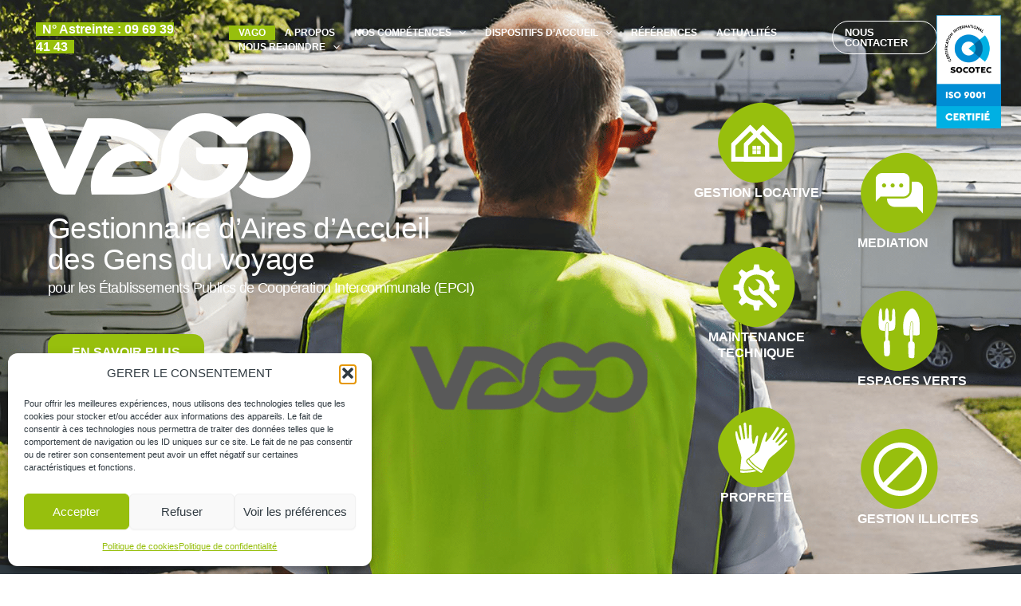

--- FILE ---
content_type: text/html; charset=UTF-8
request_url: https://vagogestion.com/
body_size: 54769
content:
<!DOCTYPE html>
<html lang="fr-FR" prefix="og: http://ogp.me/ns# fb: http://ogp.me/ns/fb#">
<head>
<meta charset="UTF-8">
<meta name="viewport" content="width=device-width, initial-scale=1">
<link rel="profile" href="https://gmpg.org/xfn/11"> 
<meta name='robots' content='index, follow, max-image-preview:large, max-snippet:-1, max-video-preview:-1' />
<!-- This site is optimized with the Yoast SEO plugin v26.7 - https://yoast.com/wordpress/plugins/seo/ -->
<title>Gestionnaire d&#039;Aires d&#039;Accueil pour Gens du voyage</title>
<meta name="description" content="VAGO, Gestionnaire d’Aires d’Accueil pour Gens du voyage (GDV) pour les Établissements Publics de Coopération Intercommunale" />
<link rel="canonical" href="https://vagogestion.com/" />
<meta name="twitter:card" content="summary_large_image" />
<meta name="twitter:title" content="Gestionnaire d&#039;Aires d&#039;Accueil pour Gens du voyage" />
<meta name="twitter:description" content="VAGO, Gestionnaire d’Aires d’Accueil pour Gens du voyage (GDV) pour les Établissements Publics de Coopération Intercommunale" />
<meta name="twitter:image" content="https://vagogestion.com/Ils4rR5LPeWqai/uploads/2024/03/SZFS-1.png" />
<script type="application/ld+json" class="yoast-schema-graph">{"@context":"https://schema.org","@graph":[{"@type":"WebPage","@id":"https://vagogestion.com/","url":"https://vagogestion.com/","name":"Gestionnaire d'Aires d'Accueil pour Gens du voyage","isPartOf":{"@id":"https://vagogestion.com/#website"},"about":{"@id":"https://vagogestion.com/#organization"},"primaryImageOfPage":{"@id":"https://vagogestion.com/#primaryimage"},"image":{"@id":"https://vagogestion.com/#primaryimage"},"thumbnailUrl":"https://vagogestion.com/Ils4rR5LPeWqai/uploads/2024/03/SZFS-1.png","datePublished":"2016-11-07T16:32:07+00:00","dateModified":"2025-11-10T17:40:47+00:00","description":"VAGO, Gestionnaire d’Aires d’Accueil pour Gens du voyage (GDV) pour les Établissements Publics de Coopération Intercommunale","breadcrumb":{"@id":"https://vagogestion.com/#breadcrumb"},"inLanguage":"fr-FR","potentialAction":[{"@type":"ReadAction","target":["https://vagogestion.com/"]}]},{"@type":"ImageObject","inLanguage":"fr-FR","@id":"https://vagogestion.com/#primaryimage","url":"https://vagogestion.com/Ils4rR5LPeWqai/uploads/2024/03/SZFS-1.png","contentUrl":"https://vagogestion.com/Ils4rR5LPeWqai/uploads/2024/03/SZFS-1.png","width":2048,"height":2048,"caption":"Image de fond \"gestionnaire d'aire d'accueil des gens du voyage\""},{"@type":"BreadcrumbList","@id":"https://vagogestion.com/#breadcrumb","itemListElement":[{"@type":"ListItem","position":1,"name":"Accueil"}]},{"@type":"WebSite","@id":"https://vagogestion.com/#website","url":"https://vagogestion.com/","name":"VAGOGESTION","description":"Gestionnaire d’Aires d’Accueil des Citoyens Français Itinérants","publisher":{"@id":"https://vagogestion.com/#organization"},"alternateName":"VAGO","potentialAction":[{"@type":"SearchAction","target":{"@type":"EntryPoint","urlTemplate":"https://vagogestion.com/?s={search_term_string}"},"query-input":{"@type":"PropertyValueSpecification","valueRequired":true,"valueName":"search_term_string"}}],"inLanguage":"fr-FR"},{"@type":"Organization","@id":"https://vagogestion.com/#organization","name":"Vago","url":"https://vagogestion.com/","logo":{"@type":"ImageObject","inLanguage":"fr-FR","@id":"https://vagogestion.com/#/schema/logo/image/","url":"https://vagogestion.com/Ils4rR5LPeWqai/uploads/2024/02/logo-VAGO-sans-fond-2.png","contentUrl":"https://vagogestion.com/Ils4rR5LPeWqai/uploads/2024/02/logo-VAGO-sans-fond-2.png","width":2048,"height":608,"caption":"Vago"},"image":{"@id":"https://vagogestion.com/#/schema/logo/image/"},"sameAs":["https://fr.linkedin.com/company/vago-gestion"]}]}</script>
<meta name="google-site-verification" content="ao-muPeBq5PS1dQkFa4LsBjB2nZ3Paf5C-J14-mVjx4" />
<!-- / Yoast SEO plugin. -->
<link rel="alternate" type="application/rss+xml" title=" &raquo; Flux" href="https://vagogestion.com/feed/" />
<link rel="alternate" type="application/rss+xml" title=" &raquo; Flux des commentaires" href="https://vagogestion.com/comments/feed/" />
<link rel="alternate" title="oEmbed (JSON)" type="application/json+oembed" href="https://vagogestion.com/wp-json/oembed/1.0/embed?url=https%3A%2F%2Fvagogestion.com%2F" />
<link rel="alternate" title="oEmbed (XML)" type="text/xml+oembed" href="https://vagogestion.com/wp-json/oembed/1.0/embed?url=https%3A%2F%2Fvagogestion.com%2F&#038;format=xml" />
<style id='wp-img-auto-sizes-contain-inline-css'>
img:is([sizes=auto i],[sizes^="auto," i]){contain-intrinsic-size:3000px 1500px}
/*# sourceURL=wp-img-auto-sizes-contain-inline-css */
</style>
<!-- <link rel='stylesheet' id='formidable-css' href='https://vagogestion.com/Ils4rR5LPeWqai/plugins/formidable/css/formidableforms.css?ver=151409' media='all' /> -->
<!-- <link rel='stylesheet' id='astra-theme-css-css' href='https://vagogestion.com/Ils4rR5LPeWqai/themes/astra/assets/css/minified/main.min.css?ver=4.12.0' media='all' /> -->
<link rel="stylesheet" type="text/css" href="//vagogestion.com/Ils4rR5LPeWqai/cache/wpfc-minified/k98pxshm/bmqho.css" media="all"/>
<style id='astra-theme-css-inline-css'>
:root{--ast-post-nav-space:0;--ast-container-default-xlg-padding:2.5em;--ast-container-default-lg-padding:2.5em;--ast-container-default-slg-padding:2em;--ast-container-default-md-padding:2.5em;--ast-container-default-sm-padding:2.5em;--ast-container-default-xs-padding:2.4em;--ast-container-default-xxs-padding:1.8em;--ast-code-block-background:#ECEFF3;--ast-comment-inputs-background:#F9FAFB;--ast-normal-container-width:1920px;--ast-narrow-container-width:1000px;--ast-blog-title-font-weight:600;--ast-blog-meta-weight:600;--ast-global-color-primary:var(--ast-global-color-5);--ast-global-color-secondary:var(--ast-global-color-4);--ast-global-color-alternate-background:var(--ast-global-color-7);--ast-global-color-subtle-background:var(--ast-global-color-6);--ast-bg-style-guide:var( --ast-global-color-secondary,--ast-global-color-5 );--ast-shadow-style-guide:0px 0px 4px 0 #00000057;--ast-global-dark-bg-style:#fff;--ast-global-dark-lfs:#fbfbfb;--ast-widget-bg-color:#fafafa;--ast-wc-container-head-bg-color:#fbfbfb;--ast-title-layout-bg:#eeeeee;--ast-search-border-color:#e7e7e7;--ast-lifter-hover-bg:#e6e6e6;--ast-gallery-block-color:#000;--srfm-color-input-label:var(--ast-global-color-2);}html{font-size:93.75%;}a{color:var(--ast-global-color-6);}a:hover,a:focus{color:var(--ast-global-color-6);}body,button,input,select,textarea,.ast-button,.ast-custom-button{font-family:Arial,Helvetica,Verdana,sans-serif;font-weight:400;font-size:15px;font-size:1rem;line-height:var(--ast-body-line-height,1.65em);}blockquote{color:var(--ast-global-color-5);}h1,h2,h3,h4,h5,h6,.entry-content :where(h1,h2,h3,h4,h5,h6),.site-title,.site-title a{font-family:Arial,Helvetica,Verdana,sans-serif;font-weight:700;line-height:0;}.ast-site-identity .site-title a{color:var(--ast-global-color-2);}.site-title{font-size:16px;font-size:1.0666666666667rem;display:block;}header .custom-logo-link img{max-width:126px;width:126px;}.astra-logo-svg{width:126px;}.site-header .site-description{font-size:15px;font-size:1rem;display:none;}.entry-title{font-size:15px;font-size:1rem;}.ast-blog-single-element.ast-taxonomy-container a{font-size:13px;font-size:0.86666666666667rem;}.ast-blog-meta-container{font-size:14px;font-size:0.93333333333333rem;}.archive .ast-article-post .ast-article-inner,.blog .ast-article-post .ast-article-inner,.archive .ast-article-post .ast-article-inner:hover,.blog .ast-article-post .ast-article-inner:hover{border-top-left-radius:0px;border-top-right-radius:0px;border-bottom-right-radius:0px;border-bottom-left-radius:0px;overflow:hidden;}h1,.entry-content :where(h1){font-size:32px;font-size:2.1333333333333rem;font-weight:700;font-family:Arial,Helvetica,Verdana,sans-serif;line-height:1.4em;}h2,.entry-content :where(h2){font-size:40px;font-size:2.6666666666667rem;font-weight:700;font-family:Arial,Helvetica,Verdana,sans-serif;line-height:1.3em;}h3,.entry-content :where(h3){font-size:32px;font-size:2.1333333333333rem;font-weight:700;font-family:Arial,Helvetica,Verdana,sans-serif;line-height:1.3em;}h4,.entry-content :where(h4){font-size:24px;font-size:1.6rem;line-height:1.2em;font-weight:700;font-family:Arial,Helvetica,Verdana,sans-serif;}h5,.entry-content :where(h5){font-size:20px;font-size:1.3333333333333rem;line-height:1.2em;font-weight:700;font-family:Arial,Helvetica,Verdana,sans-serif;}h6,.entry-content :where(h6){font-size:13px;font-size:0.86666666666667rem;line-height:1.25em;font-weight:400;font-family:Arial,Helvetica,Verdana,sans-serif;text-transform:uppercase;}::selection{background-color:var(--ast-global-color-2);color:#ffffff;}body,h1,h2,h3,h4,h5,h6,.entry-title a,.entry-content :where(h1,h2,h3,h4,h5,h6){color:var(--ast-global-color-5);}.tagcloud a:hover,.tagcloud a:focus,.tagcloud a.current-item{color:#f6f6f6;border-color:var(--ast-global-color-6);background-color:var(--ast-global-color-6);}input:focus,input[type="text"]:focus,input[type="email"]:focus,input[type="url"]:focus,input[type="password"]:focus,input[type="reset"]:focus,input[type="search"]:focus,textarea:focus{border-color:var(--ast-global-color-6);}input[type="radio"]:checked,input[type=reset],input[type="checkbox"]:checked,input[type="checkbox"]:hover:checked,input[type="checkbox"]:focus:checked,input[type=range]::-webkit-slider-thumb{border-color:var(--ast-global-color-6);background-color:var(--ast-global-color-6);box-shadow:none;}.site-footer a:hover + .post-count,.site-footer a:focus + .post-count{background:var(--ast-global-color-6);border-color:var(--ast-global-color-6);}.single .nav-links .nav-previous,.single .nav-links .nav-next{color:var(--ast-global-color-6);}.entry-meta,.entry-meta *{line-height:1.45;color:var(--ast-global-color-6);font-weight:600;}.entry-meta a:not(.ast-button):hover,.entry-meta a:not(.ast-button):hover *,.entry-meta a:not(.ast-button):focus,.entry-meta a:not(.ast-button):focus *,.page-links > .page-link,.page-links .page-link:hover,.post-navigation a:hover{color:var(--ast-global-color-6);}#cat option,.secondary .calendar_wrap thead a,.secondary .calendar_wrap thead a:visited{color:var(--ast-global-color-6);}.secondary .calendar_wrap #today,.ast-progress-val span{background:var(--ast-global-color-6);}.secondary a:hover + .post-count,.secondary a:focus + .post-count{background:var(--ast-global-color-6);border-color:var(--ast-global-color-6);}.calendar_wrap #today > a{color:#f6f6f6;}.page-links .page-link,.single .post-navigation a{color:var(--ast-global-color-5);}.ast-search-menu-icon .search-form button.search-submit{padding:0 4px;}.ast-search-menu-icon form.search-form{padding-right:0;}.ast-search-menu-icon.slide-search input.search-field{width:0;}.ast-header-search .ast-search-menu-icon.ast-dropdown-active .search-form,.ast-header-search .ast-search-menu-icon.ast-dropdown-active .search-field:focus{transition:all 0.2s;}.search-form input.search-field:focus{outline:none;}.ast-search-menu-icon .search-form button.search-submit:focus,.ast-theme-transparent-header .ast-header-search .ast-dropdown-active .ast-icon,.ast-theme-transparent-header .ast-inline-search .search-field:focus .ast-icon{color:var(--ast-global-color-1);}.ast-header-search .slide-search .search-form{border:2px solid var(--ast-global-color-0);}.ast-header-search .slide-search .search-field{background-color:(--ast-global-dark-bg-style);}.ast-archive-title{color:var(--ast-global-color-4);}.widget-title,.widget .wp-block-heading{font-size:21px;font-size:1.4rem;color:var(--ast-global-color-4);}.ast-search-menu-icon.slide-search a:focus-visible:focus-visible,.astra-search-icon:focus-visible,#close:focus-visible,a:focus-visible,.ast-menu-toggle:focus-visible,.site .skip-link:focus-visible,.wp-block-loginout input:focus-visible,.wp-block-search.wp-block-search__button-inside .wp-block-search__inside-wrapper,.ast-header-navigation-arrow:focus-visible,.ast-orders-table__row .ast-orders-table__cell:focus-visible,a#ast-apply-coupon:focus-visible,#ast-apply-coupon:focus-visible,#close:focus-visible,.button.search-submit:focus-visible,#search_submit:focus,.normal-search:focus-visible,.ast-header-account-wrap:focus-visible,.astra-cart-drawer-close:focus,.ast-single-variation:focus,.ast-button:focus,.ast-builder-button-wrap:has(.ast-custom-button-link:focus),.ast-builder-button-wrap .ast-custom-button-link:focus{outline-style:dotted;outline-color:inherit;outline-width:thin;}input:focus,input[type="text"]:focus,input[type="email"]:focus,input[type="url"]:focus,input[type="password"]:focus,input[type="reset"]:focus,input[type="search"]:focus,input[type="number"]:focus,textarea:focus,.wp-block-search__input:focus,[data-section="section-header-mobile-trigger"] .ast-button-wrap .ast-mobile-menu-trigger-minimal:focus,.ast-mobile-popup-drawer.active .menu-toggle-close:focus,#ast-scroll-top:focus,#coupon_code:focus,#ast-coupon-code:focus{border-style:dotted;border-color:inherit;border-width:thin;}input{outline:none;}body .ast-oembed-container *{position:absolute;top:0;width:100%;height:100%;left:0;}body .wp-block-embed-pocket-casts .ast-oembed-container *{position:unset;}.ast-single-post-featured-section + article {margin-top: 2em;}.site-content .ast-single-post-featured-section img {width: 100%;overflow: hidden;object-fit: cover;}.ast-separate-container .site-content .ast-single-post-featured-section + article {margin-top: -80px;z-index: 9;position: relative;border-radius: 4px;}@media (min-width: 922px) {.ast-no-sidebar .site-content .ast-article-image-container--wide {margin-left: -120px;margin-right: -120px;max-width: unset;width: unset;}.ast-left-sidebar .site-content .ast-article-image-container--wide,.ast-right-sidebar .site-content .ast-article-image-container--wide {margin-left: -10px;margin-right: -10px;}.site-content .ast-article-image-container--full {margin-left: calc( -50vw + 50%);margin-right: calc( -50vw + 50%);max-width: 100vw;width: 100vw;}.ast-left-sidebar .site-content .ast-article-image-container--full,.ast-right-sidebar .site-content .ast-article-image-container--full {margin-left: -10px;margin-right: -10px;max-width: inherit;width: auto;}}.site > .ast-single-related-posts-container {margin-top: 0;}@media (min-width: 922px) {.ast-desktop .ast-container--narrow {max-width: var(--ast-narrow-container-width);margin: 0 auto;}}.ast-page-builder-template .hentry {margin: 0;}.ast-page-builder-template .site-content > .ast-container {max-width: 100%;padding: 0;}.ast-page-builder-template .site .site-content #primary {padding: 0;margin: 0;}.ast-page-builder-template .no-results {text-align: center;margin: 4em auto;}.ast-page-builder-template .ast-pagination {padding: 2em;}.ast-page-builder-template .entry-header.ast-no-title.ast-no-thumbnail {margin-top: 0;}.ast-page-builder-template .entry-header.ast-header-without-markup {margin-top: 0;margin-bottom: 0;}.ast-page-builder-template .entry-header.ast-no-title.ast-no-meta {margin-bottom: 0;}.ast-page-builder-template.single .post-navigation {padding-bottom: 2em;}.ast-page-builder-template.single-post .site-content > .ast-container {max-width: 100%;}.ast-page-builder-template .entry-header {margin-top: 2em;margin-left: auto;margin-right: auto;}.ast-page-builder-template .ast-archive-description {margin: 2em auto 0;padding-left: 20px;padding-right: 20px;}.ast-page-builder-template .ast-row {margin-left: 0;margin-right: 0;}.single.ast-page-builder-template .entry-header + .entry-content,.single.ast-page-builder-template .ast-single-entry-banner + .site-content article .entry-content {margin-bottom: 2em;}@media(min-width: 921px) {.ast-page-builder-template.archive.ast-right-sidebar .ast-row article,.ast-page-builder-template.archive.ast-left-sidebar .ast-row article {padding-left: 0;padding-right: 0;}}input[type="text"],input[type="number"],input[type="email"],input[type="url"],input[type="password"],input[type="search"],input[type=reset],input[type=tel],input[type=date],select,textarea{font-size:16px;font-style:normal;font-weight:400;line-height:24px;width:100%;padding:12px 16px;border-radius:4px;box-shadow:0px 1px 2px 0px rgba(0,0,0,0.05);color:var(--ast-form-input-text,#475569);}input[type="text"],input[type="number"],input[type="email"],input[type="url"],input[type="password"],input[type="search"],input[type=reset],input[type=tel],input[type=date],select{height:40px;}input[type="date"]{border-width:1px;border-style:solid;border-color:var(--ast-border-color);background:var( --ast-global-color-secondary,--ast-global-color-5 );}input[type="text"]:focus,input[type="number"]:focus,input[type="email"]:focus,input[type="url"]:focus,input[type="password"]:focus,input[type="search"]:focus,input[type=reset]:focus,input[type="tel"]:focus,input[type="date"]:focus,select:focus,textarea:focus{border-color:#046BD2;box-shadow:none;outline:none;color:var(--ast-form-input-focus-text,#475569);}label,legend{color:#111827;font-size:14px;font-style:normal;font-weight:500;line-height:20px;}select{padding:6px 10px;}fieldset{padding:30px;border-radius:4px;}button,.ast-button,.button,input[type="button"],input[type="reset"],input[type="submit"]{border-radius:4px;box-shadow:0px 1px 2px 0px rgba(0,0,0,0.05);}:root{--ast-comment-inputs-background:#FFF;}::placeholder{color:var(--ast-form-field-color,#9CA3AF);}::-ms-input-placeholder{color:var(--ast-form-field-color,#9CA3AF);}@media (max-width:921.9px){#ast-desktop-header{display:none;}}@media (min-width:922px){#ast-mobile-header{display:none;}}.wp-block-buttons.aligncenter{justify-content:center;}@media (max-width:921px){.ast-theme-transparent-header #primary,.ast-theme-transparent-header #secondary{padding:0;}}@media (max-width:921px){.ast-plain-container.ast-no-sidebar #primary{padding:0;}}.ast-plain-container.ast-no-sidebar #primary{margin-top:0;margin-bottom:0;}.wp-block-button.is-style-outline .wp-block-button__link{border-color:var(--ast-global-color-5);border-top-width:0;border-right-width:0;border-bottom-width:0;border-left-width:0;}div.wp-block-button.is-style-outline > .wp-block-button__link:not(.has-text-color),div.wp-block-button.wp-block-button__link.is-style-outline:not(.has-text-color){color:var(--ast-global-color-5);}.wp-block-button.is-style-outline .wp-block-button__link:hover,.wp-block-buttons .wp-block-button.is-style-outline .wp-block-button__link:focus,.wp-block-buttons .wp-block-button.is-style-outline > .wp-block-button__link:not(.has-text-color):hover,.wp-block-buttons .wp-block-button.wp-block-button__link.is-style-outline:not(.has-text-color):hover{color:var(--ast-global-color-5);background-color:var(--ast-global-color-2);border-color:var(--ast-global-color-5);}.post-page-numbers.current .page-link,.ast-pagination .page-numbers.current{color:#ffffff;border-color:var(--ast-global-color-2);background-color:var(--ast-global-color-2);}.wp-block-button.is-style-outline .wp-block-button__link{border-top-width:0;border-right-width:0;border-bottom-width:0;border-left-width:0;}.wp-block-buttons .wp-block-button.is-style-outline .wp-block-button__link.wp-element-button,.ast-outline-button,.wp-block-uagb-buttons-child .uagb-buttons-repeater.ast-outline-button{border-color:#303a41;font-family:inherit;font-weight:500;font-size:16px;font-size:1.0666666666667rem;line-height:1em;padding-top:10px;padding-right:20px;padding-bottom:10px;padding-left:20px;border-top-left-radius:3px;border-top-right-radius:3px;border-bottom-right-radius:3px;border-bottom-left-radius:3px;}.wp-block-buttons .wp-block-button.is-style-outline > .wp-block-button__link:not(.has-text-color),.wp-block-buttons .wp-block-button.wp-block-button__link.is-style-outline:not(.has-text-color),.ast-outline-button{color:#303a41;}.wp-block-button.is-style-outline .wp-block-button__link:hover,.wp-block-buttons .wp-block-button.is-style-outline .wp-block-button__link:focus,.wp-block-buttons .wp-block-button.is-style-outline > .wp-block-button__link:not(.has-text-color):hover,.wp-block-buttons .wp-block-button.wp-block-button__link.is-style-outline:not(.has-text-color):hover,.ast-outline-button:hover,.ast-outline-button:focus,.wp-block-uagb-buttons-child .uagb-buttons-repeater.ast-outline-button:hover,.wp-block-uagb-buttons-child .uagb-buttons-repeater.ast-outline-button:focus{color:var(--ast-global-color-5);background-color:var(--ast-global-color-1);border-color:#303a41;}.wp-block-button .wp-block-button__link.wp-element-button.is-style-outline:not(.has-background),.wp-block-button.is-style-outline>.wp-block-button__link.wp-element-button:not(.has-background),.ast-outline-button{background-color:transparent;}.wp-block-buttons .wp-block-button .wp-block-button__link.is-style-outline:not(.has-background),.wp-block-buttons .wp-block-button.is-style-outline>.wp-block-button__link:not(.has-background),.ast-outline-button{background-color:var(--ast-global-color-2);color:#303a41;}.uagb-buttons-repeater.ast-outline-button{border-radius:9999px;}.entry-content[data-ast-blocks-layout] > figure{margin-bottom:1em;}h1.widget-title{font-weight:700;}h2.widget-title{font-weight:700;}h3.widget-title{font-weight:700;}#page{display:flex;flex-direction:column;min-height:100vh;}.ast-404-layout-1 h1.page-title{color:var(--ast-global-color-2);}.single .post-navigation a{line-height:1em;height:inherit;}.error-404 .page-sub-title{font-size:1.5rem;font-weight:inherit;}.search .site-content .content-area .search-form{margin-bottom:0;}#page .site-content{flex-grow:1;}.widget{margin-bottom:1.25em;}#secondary li{line-height:1.5em;}#secondary .wp-block-group h2{margin-bottom:0.7em;}#secondary h2{font-size:1.7rem;}.ast-separate-container .ast-article-post,.ast-separate-container .ast-article-single,.ast-separate-container .comment-respond{padding:3em;}.ast-separate-container .ast-article-single .ast-article-single{padding:0;}.ast-article-single .wp-block-post-template-is-layout-grid{padding-left:0;}.ast-separate-container .comments-title,.ast-narrow-container .comments-title{padding:1.5em 2em;}.ast-page-builder-template .comment-form-textarea,.ast-comment-formwrap .ast-grid-common-col{padding:0;}.ast-comment-formwrap{padding:0;display:inline-flex;column-gap:20px;width:100%;margin-left:0;margin-right:0;}.comments-area textarea#comment:focus,.comments-area textarea#comment:active,.comments-area .ast-comment-formwrap input[type="text"]:focus,.comments-area .ast-comment-formwrap input[type="text"]:active {box-shadow:none;outline:none;}.archive.ast-page-builder-template .entry-header{margin-top:2em;}.ast-page-builder-template .ast-comment-formwrap{width:100%;}.entry-title{margin-bottom:0.6em;}.ast-archive-description p{font-size:inherit;font-weight:inherit;line-height:inherit;}.ast-separate-container .ast-comment-list li.depth-1,.hentry{margin-bottom:1.5em;}.site-content section.ast-archive-description{margin-bottom:2em;}@media (min-width:921px){.ast-left-sidebar.ast-page-builder-template #secondary,.archive.ast-right-sidebar.ast-page-builder-template .site-main{padding-left:20px;padding-right:20px;}}@media (max-width:544px){.ast-comment-formwrap.ast-row{column-gap:10px;display:inline-block;}#ast-commentform .ast-grid-common-col{position:relative;width:100%;}}@media (min-width:1201px){.ast-separate-container .ast-article-post,.ast-separate-container .ast-article-single,.ast-separate-container .ast-author-box,.ast-separate-container .ast-404-layout-1,.ast-separate-container .no-results{padding:3em;}}@media (max-width:921px){.ast-left-sidebar #content > .ast-container{display:flex;flex-direction:column-reverse;width:100%;}}@media (min-width:922px){.ast-separate-container.ast-right-sidebar #primary,.ast-separate-container.ast-left-sidebar #primary{border:0;}.search-no-results.ast-separate-container #primary{margin-bottom:4em;}}.wp-block-button .wp-block-button__link{color:var(--ast-global-color-5);}.wp-block-button .wp-block-button__link:hover,.wp-block-button .wp-block-button__link:focus{color:var(--ast-global-color-5);background-color:var(--ast-global-color-2);border-color:var(--ast-global-color-5);}.elementor-widget-heading h1.elementor-heading-title{line-height:1.4em;}.elementor-widget-heading h2.elementor-heading-title{line-height:1.3em;}.elementor-widget-heading h3.elementor-heading-title{line-height:1.3em;}.elementor-widget-heading h4.elementor-heading-title{line-height:1.2em;}.elementor-widget-heading h5.elementor-heading-title{line-height:1.2em;}.elementor-widget-heading h6.elementor-heading-title{line-height:1.25em;}.wp-block-button .wp-block-button__link,.wp-block-search .wp-block-search__button,body .wp-block-file .wp-block-file__button{border-top-width:0;border-right-width:0;border-left-width:0;border-bottom-width:0;border-color:var(--ast-global-color-5);background-color:var(--ast-global-color-0);color:var(--ast-global-color-5);font-family:Arial,Helvetica,Verdana,sans-serif;font-weight:700;line-height:1em;text-decoration:initial;font-size:14px;font-size:0.93333333333333rem;border-top-left-radius:3px;border-top-right-radius:3px;border-bottom-right-radius:3px;border-bottom-left-radius:3px;padding-top:10px;padding-right:20px;padding-bottom:10px;padding-left:20px;}.menu-toggle,button,.ast-button,.ast-custom-button,.button,input#submit,input[type="button"],input[type="submit"],input[type="reset"],#comments .submit,.search .search-submit,form[CLASS*="wp-block-search__"].wp-block-search .wp-block-search__inside-wrapper .wp-block-search__button,body .wp-block-file .wp-block-file__button,.search .search-submit{border-style:solid;border-top-width:0;border-right-width:0;border-left-width:0;border-bottom-width:0;color:var(--ast-global-color-5);border-color:var(--ast-global-color-5);background-color:var(--ast-global-color-0);padding-top:10px;padding-right:20px;padding-bottom:10px;padding-left:20px;font-family:Arial,Helvetica,Verdana,sans-serif;font-weight:700;font-size:14px;font-size:0.93333333333333rem;line-height:1em;text-decoration:initial;border-top-left-radius:3px;border-top-right-radius:3px;border-bottom-right-radius:3px;border-bottom-left-radius:3px;}button:focus,.menu-toggle:hover,button:hover,.ast-button:hover,.ast-custom-button:hover .button:hover,.ast-custom-button:hover ,input[type=reset]:hover,input[type=reset]:focus,input#submit:hover,input#submit:focus,input[type="button"]:hover,input[type="button"]:focus,input[type="submit"]:hover,input[type="submit"]:focus,form[CLASS*="wp-block-search__"].wp-block-search .wp-block-search__inside-wrapper .wp-block-search__button:hover,form[CLASS*="wp-block-search__"].wp-block-search .wp-block-search__inside-wrapper .wp-block-search__button:focus,body .wp-block-file .wp-block-file__button:hover,body .wp-block-file .wp-block-file__button:focus{color:var(--ast-global-color-5);background-color:var(--ast-global-color-2);border-color:var(--ast-global-color-5);}form[CLASS*="wp-block-search__"].wp-block-search .wp-block-search__inside-wrapper .wp-block-search__button.has-icon{padding-top:calc(10px - 3px);padding-right:calc(20px - 3px);padding-bottom:calc(10px - 3px);padding-left:calc(20px - 3px);}@media (max-width:921px){.ast-mobile-header-stack .main-header-bar .ast-search-menu-icon{display:inline-block;}.ast-header-break-point.ast-header-custom-item-outside .ast-mobile-header-stack .main-header-bar .ast-search-icon{margin:0;}.ast-comment-avatar-wrap img{max-width:2.5em;}.ast-comment-meta{padding:0 1.8888em 1.3333em;}}@media (min-width:544px){.ast-container{max-width:100%;}}@media (max-width:544px){.ast-separate-container .ast-article-post,.ast-separate-container .ast-article-single,.ast-separate-container .comments-title,.ast-separate-container .ast-archive-description{padding:1.5em 1em;}.ast-separate-container #content .ast-container{padding-left:0.54em;padding-right:0.54em;}.ast-separate-container .ast-comment-list .bypostauthor{padding:.5em;}.ast-search-menu-icon.ast-dropdown-active .search-field{width:170px;}} #ast-mobile-header .ast-site-header-cart-li a{pointer-events:none;}@media (min-width:545px){.ast-page-builder-template .comments-area,.single.ast-page-builder-template .entry-header,.single.ast-page-builder-template .post-navigation,.single.ast-page-builder-template .ast-single-related-posts-container{max-width:1960px;margin-left:auto;margin-right:auto;}}.ast-separate-container{background-color:#303a41;background-image:none;}@media (max-width:921px){.widget-title{font-size:24px;font-size:1.4117647058824rem;}body,button,input,select,textarea,.ast-button,.ast-custom-button{font-size:17px;font-size:1.1333333333333rem;}#secondary,#secondary button,#secondary input,#secondary select,#secondary textarea{font-size:17px;font-size:1.1333333333333rem;}.site-title{display:block;}.site-header .site-description{display:none;}h1,.entry-content :where(h1){font-size:36px;}h2,.entry-content :where(h2){font-size:30px;}h3,.entry-content :where(h3){font-size:25px;}h4,.entry-content :where(h4){font-size:20px;font-size:1.3333333333333rem;}h5,.entry-content :where(h5){font-size:17px;font-size:1.1333333333333rem;}h6,.entry-content :where(h6){font-size:15px;font-size:1rem;}}@media (max-width:544px){.widget-title{font-size:24px;font-size:1.4117647058824rem;}body,button,input,select,textarea,.ast-button,.ast-custom-button{font-size:17px;font-size:1.1333333333333rem;}#secondary,#secondary button,#secondary input,#secondary select,#secondary textarea{font-size:17px;font-size:1.1333333333333rem;}.site-title{display:block;}.site-header .site-description{display:none;}h1,.entry-content :where(h1){font-size:32px;}h2,.entry-content :where(h2){font-size:26px;}h3,.entry-content :where(h3){font-size:22px;}h4,.entry-content :where(h4){font-size:18px;font-size:1.2rem;}h5,.entry-content :where(h5){font-size:15px;font-size:1rem;}h6,.entry-content :where(h6){font-size:13px;font-size:0.86666666666667rem;}}@media (max-width:544px){html{font-size:93.75%;}}@media (min-width:922px){.ast-container{max-width:1960px;}}@media (min-width:922px){.site-content .ast-container{display:flex;}}@media (max-width:921px){.site-content .ast-container{flex-direction:column;}}@media (min-width:922px){.main-header-menu .sub-menu .menu-item.ast-left-align-sub-menu:hover > .sub-menu,.main-header-menu .sub-menu .menu-item.ast-left-align-sub-menu.focus > .sub-menu{margin-left:-0px;}}.ast-theme-transparent-header .ast-header-search .astra-search-icon,.ast-theme-transparent-header .ast-header-search .search-field::placeholder,.ast-theme-transparent-header .ast-header-search .ast-icon{color:var(--ast-global-color-5);}.ast-theme-transparent-header .ast-header-social-wrap .ast-social-color-type-custom .ast-builder-social-element svg{fill:var(--ast-global-color-5);}.ast-theme-transparent-header .ast-header-social-wrap .ast-social-color-type-custom .ast-builder-social-element .social-item-label{color:var(--ast-global-color-5);}.ast-theme-transparent-header [CLASS*="ast-header-button-"] .ast-custom-button{color:var(--ast-global-color-5);}.ast-theme-transparent-header [data-section="section-header-mobile-trigger"] .ast-button-wrap .ast-mobile-menu-trigger-minimal{background:transparent;}.entry-content li > p{margin-bottom:0;}.footer-widget-area[data-section^="section-fb-html-"] .ast-builder-html-element{text-align:center;}.wp-block-file {display: flex;align-items: center;flex-wrap: wrap;justify-content: space-between;}.wp-block-pullquote {border: none;}.wp-block-pullquote blockquote::before {content: "\201D";font-family: "Helvetica",sans-serif;display: flex;transform: rotate( 180deg );font-size: 6rem;font-style: normal;line-height: 1;font-weight: bold;align-items: center;justify-content: center;}.has-text-align-right > blockquote::before {justify-content: flex-start;}.has-text-align-left > blockquote::before {justify-content: flex-end;}figure.wp-block-pullquote.is-style-solid-color blockquote {max-width: 100%;text-align: inherit;}:root {--wp--custom--ast-default-block-top-padding: 2em;--wp--custom--ast-default-block-right-padding: 2em;--wp--custom--ast-default-block-bottom-padding: 2em;--wp--custom--ast-default-block-left-padding: 2em;--wp--custom--ast-container-width: 1920px;--wp--custom--ast-content-width-size: 1920px;--wp--custom--ast-wide-width-size: calc(1920px + var(--wp--custom--ast-default-block-left-padding) + var(--wp--custom--ast-default-block-right-padding));}.ast-narrow-container {--wp--custom--ast-content-width-size: 1000px;--wp--custom--ast-wide-width-size: 1000px;}@media(max-width: 921px) {:root {--wp--custom--ast-default-block-top-padding: 2em;--wp--custom--ast-default-block-right-padding: 2em;--wp--custom--ast-default-block-bottom-padding: 2em;--wp--custom--ast-default-block-left-padding: 2em;}}@media(max-width: 544px) {:root {--wp--custom--ast-default-block-top-padding: 2em;--wp--custom--ast-default-block-right-padding: 2em;--wp--custom--ast-default-block-bottom-padding: 2em;--wp--custom--ast-default-block-left-padding: 2em;}}.entry-content > .wp-block-group,.entry-content > .wp-block-cover,.entry-content > .wp-block-columns {padding-top: var(--wp--custom--ast-default-block-top-padding);padding-right: var(--wp--custom--ast-default-block-right-padding);padding-bottom: var(--wp--custom--ast-default-block-bottom-padding);padding-left: var(--wp--custom--ast-default-block-left-padding);}.ast-plain-container.ast-no-sidebar .entry-content > .alignfull,.ast-page-builder-template .ast-no-sidebar .entry-content > .alignfull {margin-left: calc( -50vw + 50%);margin-right: calc( -50vw + 50%);max-width: 100vw;width: 100vw;}.ast-plain-container.ast-no-sidebar .entry-content .alignfull .alignfull,.ast-page-builder-template.ast-no-sidebar .entry-content .alignfull .alignfull,.ast-plain-container.ast-no-sidebar .entry-content .alignfull .alignwide,.ast-page-builder-template.ast-no-sidebar .entry-content .alignfull .alignwide,.ast-plain-container.ast-no-sidebar .entry-content .alignwide .alignfull,.ast-page-builder-template.ast-no-sidebar .entry-content .alignwide .alignfull,.ast-plain-container.ast-no-sidebar .entry-content .alignwide .alignwide,.ast-page-builder-template.ast-no-sidebar .entry-content .alignwide .alignwide,.ast-plain-container.ast-no-sidebar .entry-content .wp-block-column .alignfull,.ast-page-builder-template.ast-no-sidebar .entry-content .wp-block-column .alignfull,.ast-plain-container.ast-no-sidebar .entry-content .wp-block-column .alignwide,.ast-page-builder-template.ast-no-sidebar .entry-content .wp-block-column .alignwide {margin-left: auto;margin-right: auto;width: 100%;}[data-ast-blocks-layout] .wp-block-separator:not(.is-style-dots) {height: 0;}[data-ast-blocks-layout] .wp-block-separator {margin: 20px auto;}[data-ast-blocks-layout] .wp-block-separator:not(.is-style-wide):not(.is-style-dots) {max-width: 100px;}[data-ast-blocks-layout] .wp-block-separator.has-background {padding: 0;}.entry-content[data-ast-blocks-layout] > * {max-width: var(--wp--custom--ast-content-width-size);margin-left: auto;margin-right: auto;}.entry-content[data-ast-blocks-layout] > .alignwide {max-width: var(--wp--custom--ast-wide-width-size);}.entry-content[data-ast-blocks-layout] .alignfull {max-width: none;}.entry-content .wp-block-columns {margin-bottom: 0;}blockquote {margin: 1.5em;border-color: rgba(0,0,0,0.05);}.wp-block-quote:not(.has-text-align-right):not(.has-text-align-center) {border-left: 5px solid rgba(0,0,0,0.05);}.has-text-align-right > blockquote,blockquote.has-text-align-right {border-right: 5px solid rgba(0,0,0,0.05);}.has-text-align-left > blockquote,blockquote.has-text-align-left {border-left: 5px solid rgba(0,0,0,0.05);}.wp-block-site-tagline,.wp-block-latest-posts .read-more {margin-top: 15px;}.wp-block-loginout p label {display: block;}.wp-block-loginout p:not(.login-remember):not(.login-submit) input {width: 100%;}.wp-block-loginout input:focus {border-color: transparent;}.wp-block-loginout input:focus {outline: thin dotted;}.entry-content .wp-block-media-text .wp-block-media-text__content {padding: 0 0 0 8%;}.entry-content .wp-block-media-text.has-media-on-the-right .wp-block-media-text__content {padding: 0 8% 0 0;}.entry-content .wp-block-media-text.has-background .wp-block-media-text__content {padding: 8%;}.entry-content .wp-block-cover:not([class*="background-color"]):not(.has-text-color.has-link-color) .wp-block-cover__inner-container,.entry-content .wp-block-cover:not([class*="background-color"]) .wp-block-cover-image-text,.entry-content .wp-block-cover:not([class*="background-color"]) .wp-block-cover-text,.entry-content .wp-block-cover-image:not([class*="background-color"]) .wp-block-cover__inner-container,.entry-content .wp-block-cover-image:not([class*="background-color"]) .wp-block-cover-image-text,.entry-content .wp-block-cover-image:not([class*="background-color"]) .wp-block-cover-text {color: var(--ast-global-color-primary,var(--ast-global-color-5));}.wp-block-loginout .login-remember input {width: 1.1rem;height: 1.1rem;margin: 0 5px 4px 0;vertical-align: middle;}.wp-block-latest-posts > li > *:first-child,.wp-block-latest-posts:not(.is-grid) > li:first-child {margin-top: 0;}.entry-content > .wp-block-buttons,.entry-content > .wp-block-uagb-buttons {margin-bottom: 1.5em;}.wp-block-search__inside-wrapper .wp-block-search__input {padding: 0 10px;color: var(--ast-global-color-3);background: var(--ast-global-color-primary,var(--ast-global-color-5));border-color: var(--ast-border-color);}.wp-block-latest-posts .read-more {margin-bottom: 1.5em;}.wp-block-search__no-button .wp-block-search__inside-wrapper .wp-block-search__input {padding-top: 5px;padding-bottom: 5px;}.wp-block-latest-posts .wp-block-latest-posts__post-date,.wp-block-latest-posts .wp-block-latest-posts__post-author {font-size: 1rem;}.wp-block-latest-posts > li > *,.wp-block-latest-posts:not(.is-grid) > li {margin-top: 12px;margin-bottom: 12px;}.ast-page-builder-template .entry-content[data-ast-blocks-layout] > .alignwide:where(:not(.uagb-is-root-container):not(.spectra-is-root-container)) > * {max-width: var(--wp--custom--ast-wide-width-size);}.ast-page-builder-template .entry-content[data-ast-blocks-layout] > .inherit-container-width > *,.ast-page-builder-template .entry-content[data-ast-blocks-layout] > *:not(.wp-block-group):where(:not(.uagb-is-root-container):not(.spectra-is-root-container)) > *,.entry-content[data-ast-blocks-layout] > .wp-block-cover .wp-block-cover__inner-container {max-width: var(--wp--custom--ast-content-width-size) ;margin-left: auto;margin-right: auto;}.ast-page-builder-template .entry-content[data-ast-blocks-layout] > *,.ast-page-builder-template .entry-content[data-ast-blocks-layout] > .alignfull:where(:not(.wp-block-group):not(.uagb-is-root-container):not(.spectra-is-root-container)) > * {max-width: none;}.entry-content[data-ast-blocks-layout] .wp-block-cover:not(.alignleft):not(.alignright) {width: auto;}@media(max-width: 1200px) {.ast-separate-container .entry-content > .alignfull,.ast-separate-container .entry-content[data-ast-blocks-layout] > .alignwide,.ast-plain-container .entry-content[data-ast-blocks-layout] > .alignwide,.ast-plain-container .entry-content .alignfull {margin-left: calc(-1 * min(var(--ast-container-default-xlg-padding),20px)) ;margin-right: calc(-1 * min(var(--ast-container-default-xlg-padding),20px));}}@media(min-width: 1201px) {.ast-separate-container .entry-content > .alignfull {margin-left: calc(-1 * var(--ast-container-default-xlg-padding) );margin-right: calc(-1 * var(--ast-container-default-xlg-padding) );}.ast-separate-container .entry-content[data-ast-blocks-layout] > .alignwide,.ast-plain-container .entry-content[data-ast-blocks-layout] > .alignwide {margin-left: calc(-1 * var(--wp--custom--ast-default-block-left-padding) );margin-right: calc(-1 * var(--wp--custom--ast-default-block-right-padding) );}}@media(min-width: 921px) {.ast-separate-container .entry-content .wp-block-group.alignwide:not(.inherit-container-width) > :where(:not(.alignleft):not(.alignright)),.ast-plain-container .entry-content .wp-block-group.alignwide:not(.inherit-container-width) > :where(:not(.alignleft):not(.alignright)) {max-width: calc( var(--wp--custom--ast-content-width-size) + 80px );}.ast-plain-container.ast-right-sidebar .entry-content[data-ast-blocks-layout] .alignfull,.ast-plain-container.ast-left-sidebar .entry-content[data-ast-blocks-layout] .alignfull {margin-left: -60px;margin-right: -60px;}}@media(min-width: 544px) {.entry-content > .alignleft {margin-right: 20px;}.entry-content > .alignright {margin-left: 20px;}}@media (max-width:544px){.wp-block-columns .wp-block-column:not(:last-child){margin-bottom:20px;}.wp-block-latest-posts{margin:0;}}@media( max-width: 600px ) {.entry-content .wp-block-media-text .wp-block-media-text__content,.entry-content .wp-block-media-text.has-media-on-the-right .wp-block-media-text__content {padding: 8% 0 0;}.entry-content .wp-block-media-text.has-background .wp-block-media-text__content {padding: 8%;}}.ast-page-builder-template .entry-header {padding-left: 0;}.ast-narrow-container .site-content .wp-block-uagb-image--align-full .wp-block-uagb-image__figure {max-width: 100%;margin-left: auto;margin-right: auto;}.entry-content ul,.entry-content ol {padding: revert;margin: revert;padding-left: 20px;}:root .has-ast-global-color-0-color{color:var(--ast-global-color-0);}:root .has-ast-global-color-0-background-color{background-color:var(--ast-global-color-0);}:root .wp-block-button .has-ast-global-color-0-color{color:var(--ast-global-color-0);}:root .wp-block-button .has-ast-global-color-0-background-color{background-color:var(--ast-global-color-0);}:root .has-ast-global-color-1-color{color:var(--ast-global-color-1);}:root .has-ast-global-color-1-background-color{background-color:var(--ast-global-color-1);}:root .wp-block-button .has-ast-global-color-1-color{color:var(--ast-global-color-1);}:root .wp-block-button .has-ast-global-color-1-background-color{background-color:var(--ast-global-color-1);}:root .has-ast-global-color-2-color{color:var(--ast-global-color-2);}:root .has-ast-global-color-2-background-color{background-color:var(--ast-global-color-2);}:root .wp-block-button .has-ast-global-color-2-color{color:var(--ast-global-color-2);}:root .wp-block-button .has-ast-global-color-2-background-color{background-color:var(--ast-global-color-2);}:root .has-ast-global-color-3-color{color:var(--ast-global-color-3);}:root .has-ast-global-color-3-background-color{background-color:var(--ast-global-color-3);}:root .wp-block-button .has-ast-global-color-3-color{color:var(--ast-global-color-3);}:root .wp-block-button .has-ast-global-color-3-background-color{background-color:var(--ast-global-color-3);}:root .has-ast-global-color-4-color{color:var(--ast-global-color-4);}:root .has-ast-global-color-4-background-color{background-color:var(--ast-global-color-4);}:root .wp-block-button .has-ast-global-color-4-color{color:var(--ast-global-color-4);}:root .wp-block-button .has-ast-global-color-4-background-color{background-color:var(--ast-global-color-4);}:root .has-ast-global-color-5-color{color:var(--ast-global-color-5);}:root .has-ast-global-color-5-background-color{background-color:var(--ast-global-color-5);}:root .wp-block-button .has-ast-global-color-5-color{color:var(--ast-global-color-5);}:root .wp-block-button .has-ast-global-color-5-background-color{background-color:var(--ast-global-color-5);}:root .has-ast-global-color-6-color{color:var(--ast-global-color-6);}:root .has-ast-global-color-6-background-color{background-color:var(--ast-global-color-6);}:root .wp-block-button .has-ast-global-color-6-color{color:var(--ast-global-color-6);}:root .wp-block-button .has-ast-global-color-6-background-color{background-color:var(--ast-global-color-6);}:root .has-ast-global-color-7-color{color:var(--ast-global-color-7);}:root .has-ast-global-color-7-background-color{background-color:var(--ast-global-color-7);}:root .wp-block-button .has-ast-global-color-7-color{color:var(--ast-global-color-7);}:root .wp-block-button .has-ast-global-color-7-background-color{background-color:var(--ast-global-color-7);}:root .has-ast-global-color-8-color{color:var(--ast-global-color-8);}:root .has-ast-global-color-8-background-color{background-color:var(--ast-global-color-8);}:root .wp-block-button .has-ast-global-color-8-color{color:var(--ast-global-color-8);}:root .wp-block-button .has-ast-global-color-8-background-color{background-color:var(--ast-global-color-8);}:root{--ast-global-color-0:#97bf0d;--ast-global-color-1:#97bf0d;--ast-global-color-2:#383e42;--ast-global-color-3:#383e42;--ast-global-color-4:#383e42;--ast-global-color-5:#FFFFFF;--ast-global-color-6:rgba(246,246,246,0.96);--ast-global-color-7:#111111;--ast-global-color-8:#111111;}:root {--ast-border-color : var(--ast-global-color-4);}.site .site-content #primary{margin-top:0px;margin-bottom:0px;margin-left:0px;margin-right:0px;}.site .site-content #primary .ast-article-single,.ast-separate-container .site-content #secondary .widget{padding-top:0px;padding-bottom:0px;padding-left:0px;padding-right:0px;}.ast-archive-entry-banner {-js-display: flex;display: flex;flex-direction: column;justify-content: center;text-align: center;position: relative;background: var(--ast-title-layout-bg);}.ast-archive-entry-banner[data-banner-width-type="custom"] {margin: 0 auto;width: 100%;}.ast-archive-entry-banner[data-banner-layout="layout-1"] {background: inherit;padding: 20px 0;text-align: left;}body.archive .ast-archive-description{max-width:1920px;width:100%;text-align:left;padding-top:3em;padding-right:3em;padding-bottom:3em;padding-left:3em;}body.archive .ast-archive-description .ast-archive-title,body.archive .ast-archive-description .ast-archive-title *{font-weight:600;font-size:32px;font-size:2.1333333333333rem;}body.archive .ast-archive-description > *:not(:last-child){margin-bottom:10px;}@media (max-width:921px){body.archive .ast-archive-description{text-align:left;}}@media (max-width:544px){body.archive .ast-archive-description{text-align:left;}}.ast-theme-transparent-header #masthead .site-logo-img .transparent-custom-logo .astra-logo-svg{width:150px;}.ast-theme-transparent-header #masthead .site-logo-img .transparent-custom-logo img{ max-width:150px; width:150px;}@media (max-width:921px){.ast-theme-transparent-header #masthead .site-logo-img .transparent-custom-logo .astra-logo-svg{width:120px;}.ast-theme-transparent-header #masthead .site-logo-img .transparent-custom-logo img{ max-width:120px; width:120px;}}@media (max-width:543px){.ast-theme-transparent-header #masthead .site-logo-img .transparent-custom-logo .astra-logo-svg{width:100px;}.ast-theme-transparent-header #masthead .site-logo-img .transparent-custom-logo img{ max-width:100px; width:100px;}}@media (min-width:921px){.ast-theme-transparent-header #masthead{position:absolute;left:0;right:0;}.ast-theme-transparent-header .main-header-bar,.ast-theme-transparent-header.ast-header-break-point .main-header-bar{background:none;}body.elementor-editor-active.ast-theme-transparent-header #masthead,.fl-builder-edit .ast-theme-transparent-header #masthead,body.vc_editor.ast-theme-transparent-header #masthead,body.brz-ed.ast-theme-transparent-header #masthead{z-index:0;}.ast-header-break-point.ast-replace-site-logo-transparent.ast-theme-transparent-header .custom-mobile-logo-link{display:none;}.ast-header-break-point.ast-replace-site-logo-transparent.ast-theme-transparent-header .transparent-custom-logo{display:inline-block;}.ast-theme-transparent-header .ast-above-header,.ast-theme-transparent-header .ast-above-header.ast-above-header-bar{background-image:none;background-color:transparent;}.ast-theme-transparent-header .ast-below-header,.ast-theme-transparent-header .ast-below-header.ast-below-header-bar{background-image:none;background-color:transparent;}}.ast-theme-transparent-header .main-header-bar,.ast-theme-transparent-header.ast-header-break-point .main-header-bar-wrap .main-header-menu,.ast-theme-transparent-header.ast-header-break-point .main-header-bar-wrap .main-header-bar,.ast-theme-transparent-header.ast-header-break-point .ast-mobile-header-wrap .main-header-bar{background-color:rgba(255,255,255,0);}.ast-theme-transparent-header .main-header-bar .ast-search-menu-icon form{background-color:rgba(255,255,255,0);}.ast-theme-transparent-header .ast-above-header,.ast-theme-transparent-header .ast-above-header.ast-above-header-bar{background-color:rgba(255,255,255,0);}.ast-theme-transparent-header .ast-below-header,.ast-theme-transparent-header .ast-below-header.ast-below-header-bar{background-color:rgba(255,255,255,0);}.ast-theme-transparent-header .ast-builder-menu .main-header-menu,.ast-theme-transparent-header .ast-builder-menu .main-header-menu .sub-menu,.ast-theme-transparent-header .ast-builder-menu .main-header-menu,.ast-theme-transparent-header.ast-header-break-point .ast-builder-menu .main-header-bar-wrap .main-header-menu,.ast-flyout-menu-enable.ast-header-break-point.ast-theme-transparent-header .main-header-bar-navigation .site-navigation,.ast-fullscreen-menu-enable.ast-header-break-point.ast-theme-transparent-header .main-header-bar-navigation .site-navigation,.ast-flyout-above-menu-enable.ast-header-break-point.ast-theme-transparent-header .ast-above-header-navigation-wrap .ast-above-header-navigation,.ast-flyout-below-menu-enable.ast-header-break-point.ast-theme-transparent-header .ast-below-header-navigation-wrap .ast-below-header-actual-nav,.ast-fullscreen-above-menu-enable.ast-header-break-point.ast-theme-transparent-header .ast-above-header-navigation-wrap,.ast-fullscreen-below-menu-enable.ast-header-break-point.ast-theme-transparent-header .ast-below-header-navigation-wrap,.ast-theme-transparent-header .main-header-menu .menu-link{background-color:rgba(255,255,255,0);}.ast-theme-transparent-header .ast-builder-menu .main-header-menu .menu-item .sub-menu,.ast-header-break-point.ast-flyout-menu-enable.ast-header-break-point .ast-builder-menu .main-header-bar-navigation .main-header-menu .menu-item .sub-menu,.ast-header-break-point.ast-flyout-menu-enable.ast-header-break-point .ast-builder-menu .main-header-bar-navigation [CLASS*="ast-builder-menu-"] .main-header-menu .menu-item .sub-menu,.ast-theme-transparent-header .ast-builder-menu .main-header-menu .menu-item .sub-menu .menu-link,.ast-header-break-point.ast-flyout-menu-enable.ast-header-break-point .ast-builder-menu .main-header-bar-navigation .main-header-menu .menu-item .sub-menu .menu-link,.ast-header-break-point.ast-flyout-menu-enable.ast-header-break-point .ast-builder-menu .main-header-bar-navigation [CLASS*="ast-builder-menu-"] .main-header-menu .menu-item .sub-menu .menu-link,.ast-theme-transparent-header .main-header-menu .menu-item .sub-menu .menu-link,.ast-header-break-point.ast-flyout-menu-enable.ast-header-break-point .main-header-bar-navigation .main-header-menu .menu-item .sub-menu .menu-link,.ast-theme-transparent-header .main-header-menu .menu-item .sub-menu,.ast-header-break-point.ast-flyout-menu-enable.ast-header-break-point .main-header-bar-navigation .main-header-menu .menu-item .sub-menu{background-color:rgba(255,255,255,0.83);}.ast-theme-transparent-header .ast-builder-menu .main-header-menu .menu-item .sub-menu .menu-item .menu-link,.ast-theme-transparent-header .ast-builder-menu .main-header-menu .menu-item .sub-menu .menu-item > .ast-menu-toggle,.ast-theme-transparent-header .main-header-menu .menu-item .sub-menu .menu-link,.ast-header-break-point.ast-flyout-menu-enable.ast-header-break-point .main-header-bar-navigation .main-header-menu .menu-item .sub-menu .menu-link{color:#2f3940;}.ast-theme-transparent-header .ast-builder-menu .main-header-menu .menu-item .sub-menu .menu-link:hover,.ast-theme-transparent-header .ast-builder-menu .main-header-menu .menu-item .sub-menu .menu-item:hover > .menu-link,.ast-theme-transparent-header .ast-builder-menu .main-header-menu .menu-item .sub-menu .menu-item.focus > .menu-item,.ast-theme-transparent-header .ast-builder-menu .main-header-menu .menu-item .sub-menu .menu-item.current-menu-item > .menu-link,.ast-theme-transparent-header .ast-builder-menu .main-header-menu .menu-item .sub-menu .menu-item.current-menu-item > .ast-menu-toggle,.ast-theme-transparent-header .ast-builder-menu .main-header-menu .menu-item .sub-menu .menu-item:hover > .ast-menu-toggle,.ast-theme-transparent-header .ast-builder-menu .main-header-menu .menu-item .sub-menu .menu-item.focus > .ast-menu-toggle,.ast-theme-transparent-header .main-header-menu .menu-item .sub-menu .menu-item:hover > .menu-link,.ast-header-break-point.ast-flyout-menu-enable.ast-header-break-point .main-header-bar-navigation .main-header-menu .menu-item .sub-menu .menu-link{color:var(--ast-global-color-5);}.ast-theme-transparent-header .ast-builder-menu .main-header-menu,.ast-theme-transparent-header .ast-builder-menu .main-header-menu .menu-link,.ast-theme-transparent-header [CLASS*="ast-builder-menu-"] .main-header-menu .menu-item > .menu-link,.ast-theme-transparent-header .ast-masthead-custom-menu-items,.ast-theme-transparent-header .ast-masthead-custom-menu-items a,.ast-theme-transparent-header .ast-builder-menu .main-header-menu .menu-item > .ast-menu-toggle,.ast-theme-transparent-header .ast-builder-menu .main-header-menu .menu-item > .ast-menu-toggle,.ast-theme-transparent-header .ast-above-header-navigation a,.ast-header-break-point.ast-theme-transparent-header .ast-above-header-navigation a,.ast-header-break-point.ast-theme-transparent-header .ast-above-header-navigation > ul.ast-above-header-menu > .menu-item-has-children:not(.current-menu-item) > .ast-menu-toggle,.ast-theme-transparent-header .ast-below-header-menu,.ast-theme-transparent-header .ast-below-header-menu a,.ast-header-break-point.ast-theme-transparent-header .ast-below-header-menu a,.ast-header-break-point.ast-theme-transparent-header .ast-below-header-menu,.ast-theme-transparent-header .main-header-menu .menu-link{color:var(--ast-global-color-5);}.ast-theme-transparent-header .ast-builder-menu .main-header-menu .menu-item:hover > .menu-link,.ast-theme-transparent-header .ast-builder-menu .main-header-menu .menu-item:hover > .ast-menu-toggle,.ast-theme-transparent-header .ast-builder-menu .main-header-menu .ast-masthead-custom-menu-items a:hover,.ast-theme-transparent-header .ast-builder-menu .main-header-menu .focus > .menu-link,.ast-theme-transparent-header .ast-builder-menu .main-header-menu .focus > .ast-menu-toggle,.ast-theme-transparent-header .ast-builder-menu .main-header-menu .current-menu-item > .menu-link,.ast-theme-transparent-header .ast-builder-menu .main-header-menu .current-menu-ancestor > .menu-link,.ast-theme-transparent-header .ast-builder-menu .main-header-menu .current-menu-item > .ast-menu-toggle,.ast-theme-transparent-header .ast-builder-menu .main-header-menu .current-menu-ancestor > .ast-menu-toggle,.ast-theme-transparent-header [CLASS*="ast-builder-menu-"] .main-header-menu .current-menu-item > .menu-link,.ast-theme-transparent-header [CLASS*="ast-builder-menu-"] .main-header-menu .current-menu-ancestor > .menu-link,.ast-theme-transparent-header [CLASS*="ast-builder-menu-"] .main-header-menu .current-menu-item > .ast-menu-toggle,.ast-theme-transparent-header [CLASS*="ast-builder-menu-"] .main-header-menu .current-menu-ancestor > .ast-menu-toggle,.ast-theme-transparent-header .main-header-menu .menu-item:hover > .menu-link,.ast-theme-transparent-header .main-header-menu .current-menu-item > .menu-link,.ast-theme-transparent-header .main-header-menu .current-menu-ancestor > .menu-link{color:var(--ast-global-color-5);}.ast-theme-transparent-header .ast-builder-menu .main-header-menu .menu-item .sub-menu .menu-link,.ast-theme-transparent-header .main-header-menu .menu-item .sub-menu .menu-link{background-color:transparent;}@media (max-width:921px){.ast-theme-transparent-header #masthead{position:absolute;left:0;right:0;}.ast-theme-transparent-header .main-header-bar,.ast-theme-transparent-header.ast-header-break-point .main-header-bar{background:none;}body.elementor-editor-active.ast-theme-transparent-header #masthead,.fl-builder-edit .ast-theme-transparent-header #masthead,body.vc_editor.ast-theme-transparent-header #masthead,body.brz-ed.ast-theme-transparent-header #masthead{z-index:0;}.ast-header-break-point.ast-replace-site-logo-transparent.ast-theme-transparent-header .custom-mobile-logo-link{display:none;}.ast-header-break-point.ast-replace-site-logo-transparent.ast-theme-transparent-header .transparent-custom-logo{display:inline-block;}.ast-theme-transparent-header .ast-above-header,.ast-theme-transparent-header .ast-above-header.ast-above-header-bar{background-image:none;background-color:transparent;}.ast-theme-transparent-header .ast-below-header,.ast-theme-transparent-header .ast-below-header.ast-below-header-bar{background-image:none;background-color:transparent;}}@media (max-width:921px){.ast-theme-transparent-header .main-header-bar,.ast-theme-transparent-header.ast-header-break-point .main-header-bar-wrap .main-header-menu,.ast-theme-transparent-header.ast-header-break-point .main-header-bar-wrap .main-header-bar,.ast-theme-transparent-header.ast-header-break-point .ast-mobile-header-wrap .main-header-bar{background-color:rgba(255,255,255,0);}.ast-theme-transparent-header .main-header-bar .ast-search-menu-icon form{background-color:rgba(255,255,255,0);}.ast-theme-transparent-header.ast-header-break-point .ast-above-header,.ast-theme-transparent-header.ast-header-break-point .ast-above-header-bar .main-header-menu{background-color:rgba(255,255,255,0);}.ast-theme-transparent-header.ast-header-break-point .ast-below-header,.ast-theme-transparent-header.ast-header-break-point .ast-below-header-bar .main-header-menu{background-color:rgba(255,255,255,0);}.ast-theme-transparent-header.ast-header-break-point .ast-builder-menu .main-header-menu,.ast-theme-transparent-header.ast-header-break-point .ast-builder-menu.main-header-menu .sub-menu,.ast-theme-transparent-header.ast-header-break-point .ast-builder-menu.main-header-menu,.ast-theme-transparent-header.ast-header-break-point .ast-builder-menu .main-header-bar-wrap .main-header-menu,.ast-flyout-menu-enable.ast-header-break-point.ast-theme-transparent-header .main-header-bar-navigation .site-navigation,.ast-fullscreen-menu-enable.ast-header-break-point.ast-theme-transparent-header .main-header-bar-navigation .site-navigation,.ast-flyout-above-menu-enable.ast-header-break-point.ast-theme-transparent-header .ast-above-header-navigation-wrap .ast-above-header-navigation,.ast-flyout-below-menu-enable.ast-header-break-point.ast-theme-transparent-header .ast-below-header-navigation-wrap .ast-below-header-actual-nav,.ast-fullscreen-above-menu-enable.ast-header-break-point.ast-theme-transparent-header .ast-above-header-navigation-wrap,.ast-fullscreen-below-menu-enable.ast-header-break-point.ast-theme-transparent-header .ast-below-header-navigation-wrap,.ast-theme-transparent-header .main-header-menu .menu-link{background-color:rgba(255,255,255,0.4);}.ast-theme-transparent-header .ast-builder-menu .main-header-menu .menu-item .sub-menu,.ast-header-break-point.ast-flyout-menu-enable.ast-header-break-point .ast-builder-menu .main-header-bar-navigation .main-header-menu .menu-item .sub-menu,.ast-theme-transparent-header.astra-hfb-header .ast-builder-menu [CLASS*="ast-builder-menu-"] .main-header-menu .menu-item .sub-menu,.ast-header-break-point.ast-flyout-menu-enable.astra-hfb-header .ast-builder-menu .main-header-bar-navigation [CLASS*="ast-builder-menu-"] .main-header-menu .menu-item .sub-menu,.ast-theme-transparent-header .ast-builder-menu .main-header-menu .menu-item .sub-menu .menu-link,.ast-header-break-point.ast-flyout-menu-enable.ast-header-break-point .ast-builder-menu .main-header-bar-navigation .main-header-menu .menu-item .sub-menu .menu-link,.ast-theme-transparent-header.astra-hfb-header .ast-builder-menu [CLASS*="ast-builder-menu-"] .main-header-menu .menu-item .sub-menu .menu-link,.ast-header-break-point.ast-flyout-menu-enable.astra-hfb-header .ast-builder-menu .main-header-bar-navigation [CLASS*="ast-builder-menu-"] .main-header-menu .menu-item .sub-menu .menu-link,.ast-theme-transparent-header .main-header-menu .menu-item .sub-menu .menu-link,.ast-header-break-point.ast-flyout-menu-enable.ast-header-break-point .main-header-bar-navigation .main-header-menu .menu-item .sub-menu .menu-link,.ast-theme-transparent-header .main-header-menu .menu-item .sub-menu,.ast-header-break-point.ast-flyout-menu-enable.ast-header-break-point .main-header-bar-navigation .main-header-menu .menu-item .sub-menu{background-color:rgba(255,255,255,0.4);}.ast-theme-transparent-header .ast-builder-menu .main-header-menu .menu-item .sub-menu .menu-item .menu-link,.ast-theme-transparent-header .ast-builder-menu .main-header-menu .menu-item .sub-menu .menu-item > .ast-menu-toggle,.ast-theme-transparent-header .main-header-menu .menu-item .sub-menu .menu-link,.ast-header-break-point.ast-flyout-menu-enable.ast-header-break-point .main-header-bar-navigation .main-header-menu .menu-item .sub-menu .menu-link{color:var(--ast-global-color-4);}.ast-theme-transparent-header .ast-builder-menu .main-header-menu .menu-item .sub-menu .menu-link:hover,.ast-theme-transparent-header .ast-builder-menu .main-header-menu .menu-item .sub-menu .menu-item:hover > .menu-link,.ast-theme-transparent-header .ast-builder-menu .main-header-menu .menu-item .sub-menu .menu-item.focus > .menu-item,.ast-theme-transparent-header .ast-builder-menu .main-header-menu .menu-item .sub-menu .menu-item.current-menu-item > .menu-link,.ast-theme-transparent-header .ast-builder-menu .main-header-menu .menu-item .sub-menu .menu-item.current-menu-item > .ast-menu-toggle,.ast-theme-transparent-header .ast-builder-menu .main-header-menu .menu-item .sub-menu .menu-item:hover > .ast-menu-toggle,.ast-theme-transparent-header .ast-builder-menu .main-header-menu .menu-item .sub-menu .menu-item.focus > .ast-menu-toggle,.ast-theme-transparent-header .main-header-menu .menu-item .sub-menu .menu-item:hover > .menu-link,.ast-header-break-point.ast-flyout-menu-enable.ast-header-break-point .main-header-bar-navigation .main-header-menu .menu-item .sub-menu .menu-link{color:var(--ast-global-color-1);}.ast-theme-transparent-header .ast-builder-menu .main-header-menu,.ast-theme-transparent-header .ast-builder-menu .main-header-menu .menu-link,.ast-theme-transparent-header [CLASS*="ast-builder-menu-"] .main-header-menu .menu-item > .menu-link,.ast-theme-transparent-header .ast-masthead-custom-menu-items,.ast-theme-transparent-header .ast-masthead-custom-menu-items a,.ast-theme-transparent-header .ast-builder-menu .main-header-menu .menu-item > .ast-menu-toggle,.ast-theme-transparent-header .ast-builder-menu .main-header-menu .menu-item > .ast-menu-toggle,.ast-theme-transparent-header .main-header-menu .menu-link{color:var(--ast-global-color-4);}.ast-theme-transparent-header .ast-builder-menu .main-header-menu .menu-item:hover > .menu-link,.ast-theme-transparent-header .ast-builder-menu .main-header-menu .menu-item:hover > .ast-menu-toggle,.ast-theme-transparent-header .ast-builder-menu .main-header-menu .ast-masthead-custom-menu-items a:hover,.ast-theme-transparent-header .ast-builder-menu .main-header-menu .focus > .menu-link,.ast-theme-transparent-header .ast-builder-menu .main-header-menu .focus > .ast-menu-toggle,.ast-theme-transparent-header .ast-builder-menu .main-header-menu .current-menu-item > .menu-link,.ast-theme-transparent-header .ast-builder-menu .main-header-menu .current-menu-ancestor > .menu-link,.ast-theme-transparent-header .ast-builder-menu .main-header-menu .current-menu-item > .ast-menu-toggle,.ast-theme-transparent-header .ast-builder-menu .main-header-menu .current-menu-ancestor > .ast-menu-toggle,.ast-theme-transparent-header [CLASS*="ast-builder-menu-"] .main-header-menu .current-menu-item > .menu-link,.ast-theme-transparent-header [CLASS*="ast-builder-menu-"] .main-header-menu .current-menu-ancestor > .menu-link,.ast-theme-transparent-header [CLASS*="ast-builder-menu-"] .main-header-menu .current-menu-item > .ast-menu-toggle,.ast-theme-transparent-header [CLASS*="ast-builder-menu-"] .main-header-menu .current-menu-ancestor > .ast-menu-toggle,.ast-theme-transparent-header .main-header-menu .menu-item:hover > .menu-link,.ast-theme-transparent-header .main-header-menu .current-menu-item > .menu-link,.ast-theme-transparent-header .main-header-menu .current-menu-ancestor > .menu-link{color:var(--ast-global-color-1);}}@media (max-width:544px){.ast-theme-transparent-header .main-header-bar,.ast-theme-transparent-header.ast-header-break-point .main-header-bar-wrap .main-header-menu,.ast-theme-transparent-header.ast-header-break-point .main-header-bar-wrap .main-header-bar,.ast-theme-transparent-header.ast-header-break-point .ast-mobile-header-wrap .main-header-bar{background-color:rgba(255,255,255,0);}.ast-theme-transparent-header .main-header-bar .ast-search-menu-icon form{background-color:rgba(255,255,255,0);}.ast-theme-transparent-header.ast-header-break-point .ast-above-header,.ast-theme-transparent-header.ast-header-break-point .ast-above-header-bar .main-header-menu{background-color:rgba(255,255,255,0);}.ast-theme-transparent-header.ast-header-break-point .ast-below-header,.ast-theme-transparent-header.ast-header-break-point .ast-below-header-bar .main-header-menu{background-color:rgba(255,255,255,0);}}.ast-theme-transparent-header #ast-desktop-header > .ast-main-header-wrap > .main-header-bar,.ast-theme-transparent-header.ast-header-break-point #ast-mobile-header > .ast-main-header-wrap > .main-header-bar{border-bottom-width:0;border-bottom-style:solid;border-bottom-color:var(--ast-global-color-6);}.ast-breadcrumbs .trail-browse,.ast-breadcrumbs .trail-items,.ast-breadcrumbs .trail-items li{display:inline-block;margin:0;padding:0;border:none;background:inherit;text-indent:0;text-decoration:none;}.ast-breadcrumbs .trail-browse{font-size:inherit;font-style:inherit;font-weight:inherit;color:inherit;}.ast-breadcrumbs .trail-items{list-style:none;}.trail-items li::after{padding:0 0.3em;content:"\00bb";}.trail-items li:last-of-type::after{display:none;}h1,h2,h3,h4,h5,h6,.entry-content :where(h1,h2,h3,h4,h5,h6){color:var(--ast-global-color-4);}.entry-title a{color:var(--ast-global-color-4);}@media (max-width:921px){.ast-builder-grid-row-container.ast-builder-grid-row-tablet-3-firstrow .ast-builder-grid-row > *:first-child,.ast-builder-grid-row-container.ast-builder-grid-row-tablet-3-lastrow .ast-builder-grid-row > *:last-child{grid-column:1 / -1;}}@media (max-width:544px){.ast-builder-grid-row-container.ast-builder-grid-row-mobile-3-firstrow .ast-builder-grid-row > *:first-child,.ast-builder-grid-row-container.ast-builder-grid-row-mobile-3-lastrow .ast-builder-grid-row > *:last-child{grid-column:1 / -1;}}[data-section*="section-hb-button-"] .menu-link{display:none;}.ast-header-button-1[data-section*="section-hb-button-"] .ast-builder-button-wrap .ast-custom-button{font-family:Arial,Helvetica,Verdana,sans-serif;font-weight:700;font-size:13px;font-size:0.86666666666667rem;text-transform:uppercase;}.ast-header-button-1 .ast-custom-button{color:var(--ast-global-color-5);background:rgba(0,0,0,0);border-top-width:1px;border-bottom-width:1px;border-left-width:1px;border-right-width:1px;border-top-left-radius:40px;border-top-right-radius:40px;border-bottom-right-radius:40px;border-bottom-left-radius:40px;}.ast-header-button-1 .ast-custom-button:hover{border-color:rgba(255,255,255,0);}.ast-header-button-1[data-section*="section-hb-button-"] .ast-builder-button-wrap .ast-custom-button{padding-top:7px;padding-bottom:7px;padding-left:15px;padding-right:15px;margin-top:0px;margin-bottom:0px;margin-left:0px;margin-right:0px;}.ast-header-button-1[data-section="section-hb-button-1"]{display:flex;}@media (max-width:921px){.ast-header-break-point .ast-header-button-1[data-section="section-hb-button-1"]{display:flex;}}@media (max-width:544px){.ast-header-break-point .ast-header-button-1[data-section="section-hb-button-1"]{display:flex;}}.ast-builder-menu-1{font-family:Arial,Helvetica,Verdana,sans-serif;font-weight:700;text-transform:uppercase;}.ast-builder-menu-1 .menu-item > .menu-link{line-height:1.5em;font-size:12px;font-size:0.8rem;color:var(--ast-global-color-5);text-decoration:initial;letter-spacing:0;}.ast-builder-menu-1 .menu-item > .ast-menu-toggle{color:var(--ast-global-color-5);}.ast-builder-menu-1 .menu-item:hover > .menu-link,.ast-builder-menu-1 .inline-on-mobile .menu-item:hover > .ast-menu-toggle{background:#303a41;}.ast-builder-menu-1 .menu-item.current-menu-item > .menu-link,.ast-builder-menu-1 .inline-on-mobile .menu-item.current-menu-item > .ast-menu-toggle,.ast-builder-menu-1 .current-menu-ancestor > .menu-link{background:var(--ast-global-color-1);}.ast-builder-menu-1 .sub-menu,.ast-builder-menu-1 .inline-on-mobile .sub-menu{border-top-width:15px;border-bottom-width:10px;border-right-width:0;border-left-width:0;border-color:rgba(255,255,255,0);border-style:solid;width:270px;border-top-left-radius:0px;border-top-right-radius:0px;border-bottom-right-radius:0px;border-bottom-left-radius:0px;}.ast-builder-menu-1 .sub-menu .sub-menu{top:-15px;}.ast-builder-menu-1 .main-header-menu > .menu-item > .sub-menu,.ast-builder-menu-1 .main-header-menu > .menu-item > .astra-full-megamenu-wrapper{margin-top:0;}.ast-desktop .ast-builder-menu-1 .main-header-menu > .menu-item > .sub-menu:before,.ast-desktop .ast-builder-menu-1 .main-header-menu > .menu-item > .astra-full-megamenu-wrapper:before{height:calc( 0px + 15px + 5px );}.ast-builder-menu-1 .main-header-menu,.ast-header-break-point .ast-builder-menu-1 .main-header-menu{margin-top:5px;}.ast-builder-menu-1 .main-header-menu,.ast-builder-menu-1 .main-header-menu .sub-menu{background-image:none;}.ast-builder-menu-1 .sub-menu .menu-item:first-of-type > .menu-link,.ast-builder-menu-1 .inline-on-mobile .sub-menu .menu-item:first-of-type > .menu-link{border-top-left-radius:calc(0px - 15px);border-top-right-radius:calc(0px - 15px);}.ast-builder-menu-1 .sub-menu .menu-item:last-of-type > .menu-link,.ast-builder-menu-1 .inline-on-mobile .sub-menu .menu-item:last-of-type > .menu-link{border-bottom-right-radius:calc(0px - 15px);border-bottom-left-radius:calc(0px - 15px);}.ast-desktop .ast-builder-menu-1 .menu-item .sub-menu .menu-link{border-style:none;}@media (max-width:921px){.ast-builder-menu-1 .main-header-menu .menu-item > .menu-link{color:var(--ast-global-color-4);}.ast-builder-menu-1 .menu-item > .ast-menu-toggle{color:var(--ast-global-color-4);}.ast-builder-menu-1 .menu-item:hover > .menu-link,.ast-builder-menu-1 .inline-on-mobile .menu-item:hover > .ast-menu-toggle{color:var(--ast-global-color-3);}.ast-builder-menu-1 .menu-item:hover > .ast-menu-toggle{color:var(--ast-global-color-3);}.ast-builder-menu-1 .menu-item.current-menu-item > .menu-link,.ast-builder-menu-1 .inline-on-mobile .menu-item.current-menu-item > .ast-menu-toggle,.ast-builder-menu-1 .current-menu-ancestor > .menu-link,.ast-builder-menu-1 .current-menu-ancestor > .ast-menu-toggle{color:var(--ast-global-color-3);}.ast-builder-menu-1 .menu-item.current-menu-item > .ast-menu-toggle{color:var(--ast-global-color-3);}.ast-header-break-point .ast-builder-menu-1 .menu-item.menu-item-has-children > .ast-menu-toggle{top:0;}.ast-builder-menu-1 .inline-on-mobile .menu-item.menu-item-has-children > .ast-menu-toggle{right:-15px;}.ast-builder-menu-1 .menu-item-has-children > .menu-link:after{content:unset;}.ast-builder-menu-1 .main-header-menu > .menu-item > .sub-menu,.ast-builder-menu-1 .main-header-menu > .menu-item > .astra-full-megamenu-wrapper{margin-top:0;}}@media (max-width:544px){.ast-builder-menu-1 .main-header-menu .menu-item > .menu-link{color:var(--ast-global-color-2);}.ast-builder-menu-1 .menu-item> .ast-menu-toggle{color:var(--ast-global-color-2);}.ast-header-break-point .ast-builder-menu-1 .menu-item.menu-item-has-children > .ast-menu-toggle{top:0;}.ast-builder-menu-1 .main-header-menu > .menu-item > .sub-menu,.ast-builder-menu-1 .main-header-menu > .menu-item > .astra-full-megamenu-wrapper{margin-top:0;}}.ast-builder-menu-1{display:flex;}@media (max-width:921px){.ast-header-break-point .ast-builder-menu-1{display:flex;}}@media (max-width:544px){.ast-header-break-point .ast-builder-menu-1{display:flex;}}.ast-builder-html-element img.alignnone{display:inline-block;}.ast-builder-html-element p:first-child{margin-top:0;}.ast-builder-html-element p:last-child{margin-bottom:0;}.ast-header-break-point .main-header-bar .ast-builder-html-element{line-height:1.85714285714286;}.ast-header-html-1 .ast-builder-html-element{font-size:15px;font-size:1rem;}.ast-header-html-1{font-size:15px;font-size:1rem;}.ast-header-html-1{display:flex;}@media (max-width:921px){.ast-header-break-point .ast-header-html-1{display:flex;}}@media (max-width:544px){.ast-header-break-point .ast-header-html-1{display:flex;}}.ast-social-stack-desktop .ast-builder-social-element,.ast-social-stack-tablet .ast-builder-social-element,.ast-social-stack-mobile .ast-builder-social-element {margin-top: 6px;margin-bottom: 6px;}.social-show-label-true .ast-builder-social-element {width: auto;padding: 0 0.4em;}[data-section^="section-fb-social-icons-"] .footer-social-inner-wrap {text-align: center;}.ast-footer-social-wrap {width: 100%;}.ast-footer-social-wrap .ast-builder-social-element:first-child {margin-left: 0;}.ast-footer-social-wrap .ast-builder-social-element:last-child {margin-right: 0;}.ast-header-social-wrap .ast-builder-social-element:first-child {margin-left: 0;}.ast-header-social-wrap .ast-builder-social-element:last-child {margin-right: 0;}.ast-builder-social-element {line-height: 1;color: var(--ast-global-color-2);background: transparent;vertical-align: middle;transition: all 0.01s;margin-left: 6px;margin-right: 6px;justify-content: center;align-items: center;}.ast-builder-social-element .social-item-label {padding-left: 6px;}.ast-header-social-1-wrap .ast-builder-social-element svg{width:30px;height:30px;}.ast-header-social-1-wrap .ast-social-color-type-custom svg{fill:var(--ast-global-color-5);}.ast-header-social-1-wrap .ast-social-color-type-custom .social-item-label{color:var(--ast-global-color-5);}.ast-builder-layout-element[data-section="section-hb-social-icons-1"]{display:flex;}@media (max-width:921px){.ast-header-break-point .ast-builder-layout-element[data-section="section-hb-social-icons-1"]{display:flex;}}@media (max-width:544px){.ast-header-break-point .ast-builder-layout-element[data-section="section-hb-social-icons-1"]{display:flex;}}.header-widget-area[data-section="sidebar-widgets-header-widget-1"].header-widget-area-inner{color:var(--ast-global-color-3);}.header-widget-area[data-section="sidebar-widgets-header-widget-1"].header-widget-area-inner a{color:var(--ast-global-color-4);}.header-widget-area[data-section="sidebar-widgets-header-widget-1"].header-widget-area-inner a:hover{color:var(--ast-global-color-5);}.header-widget-area[data-section="sidebar-widgets-header-widget-1"] .widget-title,.header-widget-area[data-section="sidebar-widgets-header-widget-1"] h1,.header-widget-area[data-section="sidebar-widgets-header-widget-1"] .widget-area h1,.header-widget-area[data-section="sidebar-widgets-header-widget-1"] h2,.header-widget-area[data-section="sidebar-widgets-header-widget-1"] .widget-area h2,.header-widget-area[data-section="sidebar-widgets-header-widget-1"] h3,.header-widget-area[data-section="sidebar-widgets-header-widget-1"] .widget-area h3,.header-widget-area[data-section="sidebar-widgets-header-widget-1"] h4,.header-widget-area[data-section="sidebar-widgets-header-widget-1"] .widget-area h4,.header-widget-area[data-section="sidebar-widgets-header-widget-1"] h5,.header-widget-area[data-section="sidebar-widgets-header-widget-1"] .widget-area h5,.header-widget-area[data-section="sidebar-widgets-header-widget-1"] h6,.header-widget-area[data-section="sidebar-widgets-header-widget-1"] .widget-area h6{color:var(--ast-global-color-5);}.header-widget-area[data-section="sidebar-widgets-header-widget-1"]{display:block;}@media (max-width:921px){.ast-header-break-point .header-widget-area[data-section="sidebar-widgets-header-widget-1"]{display:none;}}@media (max-width:544px){.ast-header-break-point .header-widget-area[data-section="sidebar-widgets-header-widget-1"]{display:none;}}.header-widget-area[data-section="sidebar-widgets-header-widget-2"]{margin-top:-160px;margin-bottom:-160px;margin-left:0px;margin-right:-40px;}.header-widget-area[data-section="sidebar-widgets-header-widget-2"]{display:block;}@media (max-width:921px){.ast-header-break-point .header-widget-area[data-section="sidebar-widgets-header-widget-2"]{display:block;}}@media (max-width:544px){.ast-header-break-point .header-widget-area[data-section="sidebar-widgets-header-widget-2"]{display:block;}}.site-below-footer-wrap{padding-top:20px;padding-bottom:20px;}.site-below-footer-wrap[data-section="section-below-footer-builder"]{background-color:var(--ast-global-color-5);background-image:none;min-height:48px;}.site-below-footer-wrap[data-section="section-below-footer-builder"] .ast-builder-grid-row{grid-column-gap:22px;max-width:1920px;min-height:48px;margin-left:auto;margin-right:auto;}.site-below-footer-wrap[data-section="section-below-footer-builder"] .ast-builder-grid-row,.site-below-footer-wrap[data-section="section-below-footer-builder"] .site-footer-section{align-items:center;}.site-below-footer-wrap[data-section="section-below-footer-builder"].ast-footer-row-inline .site-footer-section{display:flex;margin-bottom:0;}.ast-builder-grid-row-5-equal .ast-builder-grid-row{grid-template-columns:repeat( 5,1fr );}@media (max-width:921px){.site-below-footer-wrap[data-section="section-below-footer-builder"].ast-footer-row-tablet-inline .site-footer-section{display:flex;margin-bottom:0;}.site-below-footer-wrap[data-section="section-below-footer-builder"].ast-footer-row-tablet-stack .site-footer-section{display:block;margin-bottom:10px;}.ast-builder-grid-row-container.ast-builder-grid-row-tablet-5-equal .ast-builder-grid-row{grid-template-columns:repeat( 5,1fr );}}@media (max-width:544px){.site-below-footer-wrap[data-section="section-below-footer-builder"].ast-footer-row-mobile-inline .site-footer-section{display:flex;margin-bottom:0;}.site-below-footer-wrap[data-section="section-below-footer-builder"].ast-footer-row-mobile-stack .site-footer-section{display:block;margin-bottom:10px;}.ast-builder-grid-row-container.ast-builder-grid-row-mobile-full .ast-builder-grid-row{grid-template-columns:1fr;}}.site-below-footer-wrap[data-section="section-below-footer-builder"]{padding-top:0px;padding-bottom:0px;padding-left:0px;padding-right:0px;margin-top:0px;margin-bottom:0px;margin-left:0px;margin-right:0px;}.site-below-footer-wrap[data-section="section-below-footer-builder"]{display:grid;}@media (max-width:921px){.ast-header-break-point .site-below-footer-wrap[data-section="section-below-footer-builder"]{display:grid;}}@media (max-width:544px){.ast-header-break-point .site-below-footer-wrap[data-section="section-below-footer-builder"]{display:grid;}}.ast-builder-html-element img.alignnone{display:inline-block;}.ast-builder-html-element p:first-child{margin-top:0;}.ast-builder-html-element p:last-child{margin-bottom:0;}.ast-header-break-point .main-header-bar .ast-builder-html-element{line-height:1.85714285714286;}.footer-widget-area[data-section="section-fb-html-1"] .ast-builder-html-element{color:#303a41;}.footer-widget-area[data-section="section-fb-html-1"]{margin-top:50px;margin-bottom:50px;margin-left:50px;margin-right:50px;}@media (max-width:921px){.footer-widget-area[data-section="section-fb-html-1"]{margin-top:20px;margin-bottom:20px;margin-left:20px;margin-right:20px;}}@media (max-width:544px){.footer-widget-area[data-section="section-fb-html-1"]{margin-top:0px;margin-bottom:0px;margin-left:0px;margin-right:0px;}}.footer-widget-area[data-section="section-fb-html-1"]{display:block;}@media (max-width:921px){.ast-header-break-point .footer-widget-area[data-section="section-fb-html-1"]{display:block;}}@media (max-width:544px){.ast-header-break-point .footer-widget-area[data-section="section-fb-html-1"]{display:block;}}.footer-widget-area[data-section="section-fb-html-1"] .ast-builder-html-element{text-align:center;}@media (max-width:921px){.footer-widget-area[data-section="section-fb-html-1"] .ast-builder-html-element{text-align:center;}}@media (max-width:544px){.footer-widget-area[data-section="section-fb-html-1"] .ast-builder-html-element{text-align:center;}}.ast-footer-copyright{text-align:center;}.ast-footer-copyright.site-footer-focus-item {color:var(--ast-global-color-3);margin-top:0px;margin-bottom:0px;margin-left:0px;margin-right:0px;}@media (max-width:921px){.ast-footer-copyright{text-align:center;}}@media (max-width:544px){.ast-footer-copyright{text-align:center;}}.ast-footer-copyright.site-footer-focus-item {font-size:11px;font-size:0.73333333333333rem;}.ast-footer-copyright.ast-builder-layout-element{display:flex;}@media (max-width:921px){.ast-header-break-point .ast-footer-copyright.ast-builder-layout-element{display:flex;}}@media (max-width:544px){.ast-header-break-point .ast-footer-copyright.ast-builder-layout-element{display:flex;}}.site-above-footer-wrap{padding-top:20px;padding-bottom:20px;}.site-above-footer-wrap[data-section="section-above-footer-builder"]{background-color:#303a41;background-image:none;min-height:30px;}.site-above-footer-wrap[data-section="section-above-footer-builder"] .ast-builder-grid-row{grid-column-gap:10px;max-width:1920px;min-height:30px;margin-left:auto;margin-right:auto;}.site-above-footer-wrap[data-section="section-above-footer-builder"] .ast-builder-grid-row,.site-above-footer-wrap[data-section="section-above-footer-builder"] .site-footer-section{align-items:center;}.site-above-footer-wrap[data-section="section-above-footer-builder"].ast-footer-row-inline .site-footer-section{display:flex;margin-bottom:0;}.ast-builder-grid-row-2-equal .ast-builder-grid-row{grid-template-columns:repeat( 2,1fr );}@media (max-width:921px){.site-above-footer-wrap[data-section="section-above-footer-builder"].ast-footer-row-tablet-inline .site-footer-section{display:flex;margin-bottom:0;}.site-above-footer-wrap[data-section="section-above-footer-builder"].ast-footer-row-tablet-stack .site-footer-section{display:block;margin-bottom:10px;}.ast-builder-grid-row-container.ast-builder-grid-row-tablet-2-equal .ast-builder-grid-row{grid-template-columns:repeat( 2,1fr );}}@media (max-width:544px){.site-above-footer-wrap[data-section="section-above-footer-builder"].ast-footer-row-mobile-inline .site-footer-section{display:flex;margin-bottom:0;}.site-above-footer-wrap[data-section="section-above-footer-builder"].ast-footer-row-mobile-stack .site-footer-section{display:block;margin-bottom:10px;}.ast-builder-grid-row-container.ast-builder-grid-row-mobile-full .ast-builder-grid-row{grid-template-columns:1fr;}}.site-above-footer-wrap[data-section="section-above-footer-builder"]{padding-top:0px;padding-bottom:0px;padding-right:90px;margin-top:0px;margin-bottom:0px;margin-left:0px;margin-right:0px;}@media (max-width:544px){.site-above-footer-wrap[data-section="section-above-footer-builder"]{padding-top:30px;padding-bottom:30px;padding-left:30px;padding-right:30px;margin-top:0px;margin-bottom:0px;margin-left:0px;margin-right:0px;}}.site-above-footer-wrap[data-section="section-above-footer-builder"]{display:grid;}@media (max-width:921px){.ast-header-break-point .site-above-footer-wrap[data-section="section-above-footer-builder"]{display:grid;}}@media (max-width:544px){.ast-header-break-point .site-above-footer-wrap[data-section="section-above-footer-builder"]{display:grid;}}.site-primary-footer-wrap{padding-top:45px;padding-bottom:45px;}.site-primary-footer-wrap[data-section="section-primary-footer-builder"]{background-color:var(--ast-global-color-5);background-image:none;}.site-primary-footer-wrap[data-section="section-primary-footer-builder"] .ast-builder-grid-row{grid-column-gap:0;max-width:1920px;margin-left:auto;margin-right:auto;}.site-primary-footer-wrap[data-section="section-primary-footer-builder"] .ast-builder-grid-row,.site-primary-footer-wrap[data-section="section-primary-footer-builder"] .site-footer-section{align-items:center;}.site-primary-footer-wrap[data-section="section-primary-footer-builder"].ast-footer-row-inline .site-footer-section{display:flex;margin-bottom:0;}.ast-builder-grid-row-full .ast-builder-grid-row{grid-template-columns:1fr;}@media (max-width:921px){.site-primary-footer-wrap[data-section="section-primary-footer-builder"].ast-footer-row-tablet-inline .site-footer-section{display:flex;margin-bottom:0;}.site-primary-footer-wrap[data-section="section-primary-footer-builder"].ast-footer-row-tablet-stack .site-footer-section{display:block;margin-bottom:10px;}.ast-builder-grid-row-container.ast-builder-grid-row-tablet-full .ast-builder-grid-row{grid-template-columns:1fr;}}@media (max-width:544px){.site-primary-footer-wrap[data-section="section-primary-footer-builder"].ast-footer-row-mobile-inline .site-footer-section{display:flex;margin-bottom:0;}.site-primary-footer-wrap[data-section="section-primary-footer-builder"].ast-footer-row-mobile-stack .site-footer-section{display:block;margin-bottom:10px;}.ast-builder-grid-row-container.ast-builder-grid-row-mobile-full .ast-builder-grid-row{grid-template-columns:1fr;}}.site-primary-footer-wrap[data-section="section-primary-footer-builder"]{padding-top:0px;padding-bottom:0px;padding-left:0px;padding-right:0px;margin-top:0px;margin-bottom:0px;margin-left:0px;margin-right:0px;}@media (max-width:544px){.site-primary-footer-wrap[data-section="section-primary-footer-builder"]{margin-top:10px;margin-bottom:0px;}}.site-primary-footer-wrap[data-section="section-primary-footer-builder"]{display:grid;}@media (max-width:921px){.ast-header-break-point .site-primary-footer-wrap[data-section="section-primary-footer-builder"]{display:grid;}}@media (max-width:544px){.ast-header-break-point .site-primary-footer-wrap[data-section="section-primary-footer-builder"]{display:grid;}}.footer-widget-area[data-section="sidebar-widgets-footer-widget-1"].footer-widget-area-inner{text-align:left;}.footer-widget-area.widget-area.site-footer-focus-item{width:auto;}.ast-footer-row-inline .footer-widget-area.widget-area.site-footer-focus-item{width:100%;}.footer-widget-area[data-section="sidebar-widgets-footer-widget-1"]{display:block;}@media (max-width:921px){.ast-header-break-point .footer-widget-area[data-section="sidebar-widgets-footer-widget-1"]{display:block;}}@media (max-width:544px){.ast-header-break-point .footer-widget-area[data-section="sidebar-widgets-footer-widget-1"]{display:block;}}.elementor-widget-heading .elementor-heading-title{margin:0;}.elementor-page .ast-menu-toggle{color:unset !important;background:unset !important;}.elementor-post.elementor-grid-item.hentry{margin-bottom:0;}.woocommerce div.product .elementor-element.elementor-products-grid .related.products ul.products li.product,.elementor-element .elementor-wc-products .woocommerce[class*='columns-'] ul.products li.product{width:auto;margin:0;float:none;}.elementor-toc__list-wrapper{margin:0;}body .elementor hr{background-color:#ccc;margin:0;}.ast-left-sidebar .elementor-section.elementor-section-stretched,.ast-right-sidebar .elementor-section.elementor-section-stretched{max-width:100%;left:0 !important;}.elementor-posts-container [CLASS*="ast-width-"]{width:100%;}.elementor-template-full-width .ast-container{display:block;}.elementor-screen-only,.screen-reader-text,.screen-reader-text span,.ui-helper-hidden-accessible{top:0 !important;}@media (max-width:544px){.elementor-element .elementor-wc-products .woocommerce[class*="columns-"] ul.products li.product{width:auto;margin:0;}.elementor-element .woocommerce .woocommerce-result-count{float:none;}}.ast-header-break-point .main-header-bar{border-bottom-width:1px;}@media (min-width:922px){.main-header-bar{border-bottom-width:1px;}}.main-header-menu .menu-item, #astra-footer-menu .menu-item, .main-header-bar .ast-masthead-custom-menu-items{-js-display:flex;display:flex;-webkit-box-pack:center;-webkit-justify-content:center;-moz-box-pack:center;-ms-flex-pack:center;justify-content:center;-webkit-box-orient:vertical;-webkit-box-direction:normal;-webkit-flex-direction:column;-moz-box-orient:vertical;-moz-box-direction:normal;-ms-flex-direction:column;flex-direction:column;}.main-header-menu > .menu-item > .menu-link, #astra-footer-menu > .menu-item > .menu-link{height:100%;-webkit-box-align:center;-webkit-align-items:center;-moz-box-align:center;-ms-flex-align:center;align-items:center;-js-display:flex;display:flex;}.ast-header-break-point .main-navigation ul .menu-item .menu-link .icon-arrow:first-of-type svg{top:.2em;margin-top:0px;margin-left:0px;width:.65em;transform:translate(0, -2px) rotateZ(270deg);}.ast-mobile-popup-content .ast-submenu-expanded > .ast-menu-toggle{transform:rotateX(180deg);overflow-y:auto;}@media (min-width:922px){.ast-builder-menu .main-navigation > ul > li:last-child a{margin-right:0;}}.ast-separate-container .ast-article-inner{background-color:rgba(246,246,246,0.96);background-image:none;}@media (max-width:921px){.ast-separate-container .ast-article-inner{background-color:var(--ast-global-color-5);background-image:none;}}@media (max-width:544px){.ast-separate-container .ast-article-inner{background-color:var(--ast-global-color-5);background-image:none;}}.ast-separate-container .ast-article-single:not(.ast-related-post), .ast-separate-container .error-404, .ast-separate-container .no-results, .single.ast-separate-container .site-main .ast-author-meta, .ast-separate-container .related-posts-title-wrapper, .ast-separate-container .comments-count-wrapper, .ast-box-layout.ast-plain-container .site-content, .ast-padded-layout.ast-plain-container .site-content, .ast-separate-container .ast-archive-description, .ast-separate-container .comments-area{background-color:rgba(246,246,246,0.96);background-image:none;}@media (max-width:921px){.ast-separate-container .ast-article-single:not(.ast-related-post), .ast-separate-container .error-404, .ast-separate-container .no-results, .single.ast-separate-container .site-main .ast-author-meta, .ast-separate-container .related-posts-title-wrapper, .ast-separate-container .comments-count-wrapper, .ast-box-layout.ast-plain-container .site-content, .ast-padded-layout.ast-plain-container .site-content, .ast-separate-container .ast-archive-description{background-color:var(--ast-global-color-5);background-image:none;}}@media (max-width:544px){.ast-separate-container .ast-article-single:not(.ast-related-post), .ast-separate-container .error-404, .ast-separate-container .no-results, .single.ast-separate-container .site-main .ast-author-meta, .ast-separate-container .related-posts-title-wrapper, .ast-separate-container .comments-count-wrapper, .ast-box-layout.ast-plain-container .site-content, .ast-padded-layout.ast-plain-container .site-content, .ast-separate-container .ast-archive-description{background-color:var(--ast-global-color-5);background-image:none;}}.ast-separate-container.ast-two-container #secondary .widget{background-color:rgba(246,246,246,0.96);background-image:none;}@media (max-width:921px){.ast-separate-container.ast-two-container #secondary .widget{background-color:var(--ast-global-color-5);background-image:none;}}@media (max-width:544px){.ast-separate-container.ast-two-container #secondary .widget{background-color:var(--ast-global-color-5);background-image:none;}}.ast-plain-container, .ast-page-builder-template{background-color:rgba(246,246,246,0.96);background-image:none;}@media (max-width:921px){.ast-plain-container, .ast-page-builder-template{background-color:var(--ast-global-color-5);background-image:none;}}@media (max-width:544px){.ast-plain-container, .ast-page-builder-template{background-color:var(--ast-global-color-5);background-image:none;}}
#ast-scroll-top {
display: none;
position: fixed;
text-align: center;
cursor: pointer;
z-index: 99;
width: 2.1em;
height: 2.1em;
line-height: 2.1;
color: #ffffff;
border-radius: 2px;
content: "";
outline: inherit;
}
@media (min-width: 769px) {
#ast-scroll-top {
content: "769";
}
}
#ast-scroll-top .ast-icon.icon-arrow svg {
margin-left: 0px;
vertical-align: middle;
transform: translate(0, -20%) rotate(180deg);
width: 1.6em;
}
.ast-scroll-to-top-right {
right: 30px;
bottom: 30px;
}
.ast-scroll-to-top-left {
left: 30px;
bottom: 30px;
}
#ast-scroll-top{color:var(--ast-global-color-0);background-color:var(--ast-global-color-5);font-size:24px;}#ast-scroll-top:hover{color:var(--ast-global-color-5);background-color:var(--ast-global-color-4);}@media (max-width:921px){#ast-scroll-top .ast-icon.icon-arrow svg{width:1em;}}.ast-mobile-header-content > *,.ast-desktop-header-content > * {padding: 10px 0;height: auto;}.ast-mobile-header-content > *:first-child,.ast-desktop-header-content > *:first-child {padding-top: 10px;}.ast-mobile-header-content > .ast-builder-menu,.ast-desktop-header-content > .ast-builder-menu {padding-top: 0;}.ast-mobile-header-content > *:last-child,.ast-desktop-header-content > *:last-child {padding-bottom: 0;}.ast-mobile-header-content .ast-search-menu-icon.ast-inline-search label,.ast-desktop-header-content .ast-search-menu-icon.ast-inline-search label {width: 100%;}.ast-desktop-header-content .main-header-bar-navigation .ast-submenu-expanded > .ast-menu-toggle::before {transform: rotateX(180deg);}#ast-desktop-header .ast-desktop-header-content,.ast-mobile-header-content .ast-search-icon,.ast-desktop-header-content .ast-search-icon,.ast-mobile-header-wrap .ast-mobile-header-content,.ast-main-header-nav-open.ast-popup-nav-open .ast-mobile-header-wrap .ast-mobile-header-content,.ast-main-header-nav-open.ast-popup-nav-open .ast-desktop-header-content {display: none;}.ast-main-header-nav-open.ast-header-break-point #ast-desktop-header .ast-desktop-header-content,.ast-main-header-nav-open.ast-header-break-point .ast-mobile-header-wrap .ast-mobile-header-content {display: block;}.ast-desktop .ast-desktop-header-content .astra-menu-animation-slide-up > .menu-item > .sub-menu,.ast-desktop .ast-desktop-header-content .astra-menu-animation-slide-up > .menu-item .menu-item > .sub-menu,.ast-desktop .ast-desktop-header-content .astra-menu-animation-slide-down > .menu-item > .sub-menu,.ast-desktop .ast-desktop-header-content .astra-menu-animation-slide-down > .menu-item .menu-item > .sub-menu,.ast-desktop .ast-desktop-header-content .astra-menu-animation-fade > .menu-item > .sub-menu,.ast-desktop .ast-desktop-header-content .astra-menu-animation-fade > .menu-item .menu-item > .sub-menu {opacity: 1;visibility: visible;}.ast-hfb-header.ast-default-menu-enable.ast-header-break-point .ast-mobile-header-wrap .ast-mobile-header-content .main-header-bar-navigation {width: unset;margin: unset;}.ast-mobile-header-content.content-align-flex-end .main-header-bar-navigation .menu-item-has-children > .ast-menu-toggle,.ast-desktop-header-content.content-align-flex-end .main-header-bar-navigation .menu-item-has-children > .ast-menu-toggle {left: calc( 20px - 0.907em);right: auto;}.ast-mobile-header-content .ast-search-menu-icon,.ast-mobile-header-content .ast-search-menu-icon.slide-search,.ast-desktop-header-content .ast-search-menu-icon,.ast-desktop-header-content .ast-search-menu-icon.slide-search {width: 100%;position: relative;display: block;right: auto;transform: none;}.ast-mobile-header-content .ast-search-menu-icon.slide-search .search-form,.ast-mobile-header-content .ast-search-menu-icon .search-form,.ast-desktop-header-content .ast-search-menu-icon.slide-search .search-form,.ast-desktop-header-content .ast-search-menu-icon .search-form {right: 0;visibility: visible;opacity: 1;position: relative;top: auto;transform: none;padding: 0;display: block;overflow: hidden;}.ast-mobile-header-content .ast-search-menu-icon.ast-inline-search .search-field,.ast-mobile-header-content .ast-search-menu-icon .search-field,.ast-desktop-header-content .ast-search-menu-icon.ast-inline-search .search-field,.ast-desktop-header-content .ast-search-menu-icon .search-field {width: 100%;padding-right: 5.5em;}.ast-mobile-header-content .ast-search-menu-icon .search-submit,.ast-desktop-header-content .ast-search-menu-icon .search-submit {display: block;position: absolute;height: 100%;top: 0;right: 0;padding: 0 1em;border-radius: 0;}.ast-hfb-header.ast-default-menu-enable.ast-header-break-point .ast-mobile-header-wrap .ast-mobile-header-content .main-header-bar-navigation ul .sub-menu .menu-link {padding-left: 30px;}.ast-hfb-header.ast-default-menu-enable.ast-header-break-point .ast-mobile-header-wrap .ast-mobile-header-content .main-header-bar-navigation .sub-menu .menu-item .menu-item .menu-link {padding-left: 40px;}.ast-mobile-popup-drawer.active .ast-mobile-popup-inner{background-color:#ffffff;;}.ast-mobile-header-wrap .ast-mobile-header-content, .ast-desktop-header-content{background-color:#ffffff;;}.ast-mobile-popup-content > *, .ast-mobile-header-content > *, .ast-desktop-popup-content > *, .ast-desktop-header-content > *{padding-top:0;padding-bottom:0;}.content-align-flex-start .ast-builder-layout-element{justify-content:flex-start;}.content-align-flex-start .main-header-menu{text-align:left;}.ast-mobile-popup-drawer.active .menu-toggle-close{color:#3a3a3a;}.ast-mobile-header-wrap .ast-primary-header-bar,.ast-primary-header-bar .site-primary-header-wrap{min-height:30px;}.ast-desktop .ast-primary-header-bar .main-header-menu > .menu-item{line-height:30px;}.ast-header-break-point #masthead .ast-mobile-header-wrap .ast-primary-header-bar,.ast-header-break-point #masthead .ast-mobile-header-wrap .ast-below-header-bar,.ast-header-break-point #masthead .ast-mobile-header-wrap .ast-above-header-bar{padding-left:20px;padding-right:20px;}.ast-header-break-point .ast-primary-header-bar{border-bottom-width:0;border-bottom-color:var( --ast-global-color-subtle-background,--ast-global-color-7 );border-bottom-style:solid;}@media (min-width:922px){.ast-primary-header-bar{border-bottom-width:0;border-bottom-color:var( --ast-global-color-subtle-background,--ast-global-color-7 );border-bottom-style:solid;}}.ast-primary-header-bar{background-color:#f6f6f6;background-image:none;}.ast-desktop .ast-primary-header-bar.main-header-bar, .ast-header-break-point #masthead .ast-primary-header-bar.main-header-bar{padding-top:20px;padding-bottom:20px;padding-left:20px;padding-right:20px;}.ast-primary-header-bar{display:block;}@media (max-width:921px){.ast-header-break-point .ast-primary-header-bar{display:grid;}}@media (max-width:544px){.ast-header-break-point .ast-primary-header-bar{display:grid;}}.ast-hfb-header .site-header{margin-top:15px;margin-bottom:15px;margin-left:15px;margin-right:15px;}[data-section="section-header-mobile-trigger"] .ast-button-wrap .ast-mobile-menu-trigger-minimal{color:var(--ast-global-color-5);border:none;background:transparent;}[data-section="section-header-mobile-trigger"] .ast-button-wrap .mobile-menu-toggle-icon .ast-mobile-svg{width:19px;height:19px;fill:var(--ast-global-color-5);}[data-section="section-header-mobile-trigger"] .ast-button-wrap .mobile-menu-wrap .mobile-menu{color:var(--ast-global-color-5);font-size:13px;}@media (max-width:921px){[data-section="section-header-mobile-trigger"] .ast-button-wrap .menu-toggle{margin-top:00px;margin-bottom:00px;margin-left:0px;margin-right:0px;}}@media (max-width:544px){[data-section="section-header-mobile-trigger"] .ast-button-wrap .menu-toggle{margin-top:0px;margin-bottom:0px;margin-left:0px;margin-right:-30px;}}.ast-builder-menu-mobile .main-navigation .main-header-menu .menu-item > .menu-link{color:var(--ast-global-color-3);}.ast-builder-menu-mobile .main-navigation .main-header-menu .menu-item > .ast-menu-toggle{color:var(--ast-global-color-3);}.ast-builder-menu-mobile .main-navigation .main-header-menu .menu-item:hover > .menu-link, .ast-builder-menu-mobile .main-navigation .inline-on-mobile .menu-item:hover > .ast-menu-toggle{color:var(--ast-global-color-1);}.ast-builder-menu-mobile .menu-item:hover > .menu-link, .ast-builder-menu-mobile .main-navigation .inline-on-mobile .menu-item:hover > .ast-menu-toggle{color:var(--ast-global-color-1);}.ast-builder-menu-mobile .main-navigation .menu-item:hover > .ast-menu-toggle{color:var(--ast-global-color-1);}.ast-builder-menu-mobile .main-navigation .menu-item.current-menu-item > .menu-link, .ast-builder-menu-mobile .main-navigation .inline-on-mobile .menu-item.current-menu-item > .ast-menu-toggle, .ast-builder-menu-mobile .main-navigation .menu-item.current-menu-ancestor > .menu-link, .ast-builder-menu-mobile .main-navigation .menu-item.current-menu-ancestor > .ast-menu-toggle{color:var(--ast-global-color-1);}.ast-builder-menu-mobile .main-navigation .menu-item.current-menu-item > .ast-menu-toggle{color:var(--ast-global-color-1);}.ast-builder-menu-mobile .main-navigation .menu-item.menu-item-has-children > .ast-menu-toggle{top:0;}.ast-builder-menu-mobile .main-navigation .menu-item-has-children > .menu-link:after{content:unset;}.ast-hfb-header .ast-builder-menu-mobile .main-header-menu, .ast-hfb-header .ast-builder-menu-mobile .main-navigation .menu-item .menu-link, .ast-hfb-header .ast-builder-menu-mobile .main-navigation .menu-item .sub-menu .menu-link{border-style:none;}.ast-builder-menu-mobile .main-navigation .menu-item.menu-item-has-children > .ast-menu-toggle{top:0;}@media (max-width:921px){.ast-builder-menu-mobile .main-navigation .main-header-menu .menu-item > .menu-link{color:var(--ast-global-color-3);}.ast-builder-menu-mobile .main-navigation .main-header-menu .menu-item > .ast-menu-toggle{color:var(--ast-global-color-3);}.ast-builder-menu-mobile .main-navigation .main-header-menu .menu-item:hover > .menu-link, .ast-builder-menu-mobile .main-navigation .inline-on-mobile .menu-item:hover > .ast-menu-toggle{color:var(--ast-global-color-3);}.ast-builder-menu-mobile .main-navigation .menu-item:hover > .ast-menu-toggle{color:var(--ast-global-color-3);}.ast-builder-menu-mobile .main-navigation .menu-item.current-menu-item > .menu-link, .ast-builder-menu-mobile .main-navigation .inline-on-mobile .menu-item.current-menu-item > .ast-menu-toggle, .ast-builder-menu-mobile .main-navigation .menu-item.current-menu-ancestor > .menu-link, .ast-builder-menu-mobile .main-navigation .menu-item.current-menu-ancestor > .ast-menu-toggle{color:var(--ast-global-color-4);}.ast-builder-menu-mobile .main-navigation .menu-item.current-menu-item > .ast-menu-toggle{color:var(--ast-global-color-4);}.ast-builder-menu-mobile .main-navigation .menu-item.menu-item-has-children > .ast-menu-toggle{top:0;}.ast-builder-menu-mobile .main-navigation .menu-item-has-children > .menu-link:after{content:unset;}.ast-builder-menu-mobile .main-navigation .main-header-menu , .ast-builder-menu-mobile .main-navigation .main-header-menu .menu-link, .ast-builder-menu-mobile .main-navigation .main-header-menu .sub-menu{background-color:rgba(255,255,255,0.4);background-image:none;}}@media (max-width:544px){.ast-builder-menu-mobile .main-navigation .menu-item.menu-item-has-children > .ast-menu-toggle{top:0;}}.ast-builder-menu-mobile .main-navigation{display:block;}@media (max-width:921px){.ast-header-break-point .ast-builder-menu-mobile .main-navigation{display:block;}}@media (max-width:544px){.ast-header-break-point .ast-builder-menu-mobile .main-navigation{display:block;}}.ast-above-header .main-header-bar-navigation{height:100%;}.ast-header-break-point .ast-mobile-header-wrap .ast-above-header-wrap .main-header-bar-navigation .inline-on-mobile .menu-item .menu-link{border:none;}.ast-header-break-point .ast-mobile-header-wrap .ast-above-header-wrap .main-header-bar-navigation .inline-on-mobile .menu-item-has-children > .ast-menu-toggle::before{font-size:.6rem;}.ast-header-break-point .ast-mobile-header-wrap .ast-above-header-wrap .main-header-bar-navigation .ast-submenu-expanded > .ast-menu-toggle::before{transform:rotateX(180deg);}.ast-mobile-header-wrap .ast-above-header-bar ,.ast-above-header-bar .site-above-header-wrap{min-height:30px;}.ast-desktop .ast-above-header-bar .main-header-menu > .menu-item{line-height:30px;}.ast-desktop .ast-above-header-bar .ast-header-woo-cart,.ast-desktop .ast-above-header-bar .ast-header-edd-cart{line-height:30px;}.ast-above-header-bar{border-bottom-width:1px;border-bottom-color:rgba(235,235,235,0);border-bottom-style:solid;}.ast-above-header.ast-above-header-bar{background-image:none;}@media (max-width:921px){#masthead .ast-mobile-header-wrap .ast-above-header-bar{padding-left:20px;padding-right:20px;}}.ast-above-header.ast-above-header-bar, .ast-header-break-point #masthead.site-header .ast-above-header-bar{margin-top:10px;}.ast-above-header-bar{display:block;}@media (max-width:921px){.ast-header-break-point .ast-above-header-bar{display:grid;}}@media (max-width:544px){.ast-header-break-point .ast-above-header-bar{display:grid;}}.footer-nav-wrap .astra-footer-vertical-menu {display: grid;}@media (min-width: 769px) {.footer-nav-wrap .astra-footer-horizontal-menu li {margin: 0;}.footer-nav-wrap .astra-footer-horizontal-menu a {padding: 0 0.5em;}}@media (min-width: 769px) {.footer-nav-wrap .astra-footer-horizontal-menu li:first-child a {padding-left: 0;}.footer-nav-wrap .astra-footer-horizontal-menu li:last-child a {padding-right: 0;}}.footer-widget-area[data-section="section-footer-menu"] .astra-footer-horizontal-menu{justify-content:center;}.footer-widget-area[data-section="section-footer-menu"] .astra-footer-vertical-menu .menu-item{align-items:center;}#astra-footer-menu .menu-item > a{color:#303a41;font-size:12px;font-size:0.8rem;padding-top:10px;padding-bottom:10px;padding-left:10px;padding-right:10px;}#astra-footer-menu .menu-item:hover > a{color:var(--ast-global-color-1);}@media (max-width:921px){.footer-widget-area[data-section="section-footer-menu"] .astra-footer-tablet-horizontal-menu{justify-content:center;display:flex;}.footer-widget-area[data-section="section-footer-menu"] .astra-footer-tablet-vertical-menu{display:grid;justify-content:center;}.footer-widget-area[data-section="section-footer-menu"] .astra-footer-tablet-vertical-menu .menu-item{align-items:center;}#astra-footer-menu .menu-item > a{padding-top:0px;padding-bottom:0px;padding-left:20px;padding-right:20px;}#astra-footer-menu{margin-top:20px;}}@media (max-width:544px){.footer-widget-area[data-section="section-footer-menu"] .astra-footer-mobile-horizontal-menu{justify-content:center;display:flex;}.footer-widget-area[data-section="section-footer-menu"] .astra-footer-mobile-vertical-menu{display:grid;justify-content:center;}.footer-widget-area[data-section="section-footer-menu"] .astra-footer-mobile-vertical-menu .menu-item{align-items:center;}}.footer-widget-area[data-section="section-footer-menu"]{display:block;}@media (max-width:921px){.ast-header-break-point .footer-widget-area[data-section="section-footer-menu"]{display:block;}}@media (max-width:544px){.ast-header-break-point .footer-widget-area[data-section="section-footer-menu"]{display:block;}}:root{--e-global-color-astglobalcolor0:#97bf0d;--e-global-color-astglobalcolor1:#97bf0d;--e-global-color-astglobalcolor2:#383e42;--e-global-color-astglobalcolor3:#383e42;--e-global-color-astglobalcolor4:#383e42;--e-global-color-astglobalcolor5:#FFFFFF;--e-global-color-astglobalcolor6:rgba(246,246,246,0.96);--e-global-color-astglobalcolor7:#111111;--e-global-color-astglobalcolor8:#111111;}
/*# sourceURL=astra-theme-css-inline-css */
</style>
<!-- <link rel='stylesheet' id='astra-menu-animation-css' href='https://vagogestion.com/Ils4rR5LPeWqai/themes/astra/assets/css/minified/menu-animation.min.css?ver=4.12.0' media='all' /> -->
<link rel="stylesheet" type="text/css" href="//vagogestion.com/Ils4rR5LPeWqai/cache/wpfc-minified/jy0og1ra/bmqhd.css" media="all"/>
<style id='wp-emoji-styles-inline-css'>
img.wp-smiley, img.emoji {
display: inline !important;
border: none !important;
box-shadow: none !important;
height: 1em !important;
width: 1em !important;
margin: 0 0.07em !important;
vertical-align: -0.1em !important;
background: none !important;
padding: 0 !important;
}
/*# sourceURL=wp-emoji-styles-inline-css */
</style>
<style id='global-styles-inline-css'>
:root{--wp--preset--aspect-ratio--square: 1;--wp--preset--aspect-ratio--4-3: 4/3;--wp--preset--aspect-ratio--3-4: 3/4;--wp--preset--aspect-ratio--3-2: 3/2;--wp--preset--aspect-ratio--2-3: 2/3;--wp--preset--aspect-ratio--16-9: 16/9;--wp--preset--aspect-ratio--9-16: 9/16;--wp--preset--color--black: #000000;--wp--preset--color--cyan-bluish-gray: #abb8c3;--wp--preset--color--white: #ffffff;--wp--preset--color--pale-pink: #f78da7;--wp--preset--color--vivid-red: #cf2e2e;--wp--preset--color--luminous-vivid-orange: #ff6900;--wp--preset--color--luminous-vivid-amber: #fcb900;--wp--preset--color--light-green-cyan: #7bdcb5;--wp--preset--color--vivid-green-cyan: #00d084;--wp--preset--color--pale-cyan-blue: #8ed1fc;--wp--preset--color--vivid-cyan-blue: #0693e3;--wp--preset--color--vivid-purple: #9b51e0;--wp--preset--color--ast-global-color-0: var(--ast-global-color-0);--wp--preset--color--ast-global-color-1: var(--ast-global-color-1);--wp--preset--color--ast-global-color-2: var(--ast-global-color-2);--wp--preset--color--ast-global-color-3: var(--ast-global-color-3);--wp--preset--color--ast-global-color-4: var(--ast-global-color-4);--wp--preset--color--ast-global-color-5: var(--ast-global-color-5);--wp--preset--color--ast-global-color-6: var(--ast-global-color-6);--wp--preset--color--ast-global-color-7: var(--ast-global-color-7);--wp--preset--color--ast-global-color-8: var(--ast-global-color-8);--wp--preset--gradient--vivid-cyan-blue-to-vivid-purple: linear-gradient(135deg,rgb(6,147,227) 0%,rgb(155,81,224) 100%);--wp--preset--gradient--light-green-cyan-to-vivid-green-cyan: linear-gradient(135deg,rgb(122,220,180) 0%,rgb(0,208,130) 100%);--wp--preset--gradient--luminous-vivid-amber-to-luminous-vivid-orange: linear-gradient(135deg,rgb(252,185,0) 0%,rgb(255,105,0) 100%);--wp--preset--gradient--luminous-vivid-orange-to-vivid-red: linear-gradient(135deg,rgb(255,105,0) 0%,rgb(207,46,46) 100%);--wp--preset--gradient--very-light-gray-to-cyan-bluish-gray: linear-gradient(135deg,rgb(238,238,238) 0%,rgb(169,184,195) 100%);--wp--preset--gradient--cool-to-warm-spectrum: linear-gradient(135deg,rgb(74,234,220) 0%,rgb(151,120,209) 20%,rgb(207,42,186) 40%,rgb(238,44,130) 60%,rgb(251,105,98) 80%,rgb(254,248,76) 100%);--wp--preset--gradient--blush-light-purple: linear-gradient(135deg,rgb(255,206,236) 0%,rgb(152,150,240) 100%);--wp--preset--gradient--blush-bordeaux: linear-gradient(135deg,rgb(254,205,165) 0%,rgb(254,45,45) 50%,rgb(107,0,62) 100%);--wp--preset--gradient--luminous-dusk: linear-gradient(135deg,rgb(255,203,112) 0%,rgb(199,81,192) 50%,rgb(65,88,208) 100%);--wp--preset--gradient--pale-ocean: linear-gradient(135deg,rgb(255,245,203) 0%,rgb(182,227,212) 50%,rgb(51,167,181) 100%);--wp--preset--gradient--electric-grass: linear-gradient(135deg,rgb(202,248,128) 0%,rgb(113,206,126) 100%);--wp--preset--gradient--midnight: linear-gradient(135deg,rgb(2,3,129) 0%,rgb(40,116,252) 100%);--wp--preset--font-size--small: 13px;--wp--preset--font-size--medium: 20px;--wp--preset--font-size--large: 36px;--wp--preset--font-size--x-large: 42px;--wp--preset--spacing--20: 0.44rem;--wp--preset--spacing--30: 0.67rem;--wp--preset--spacing--40: 1rem;--wp--preset--spacing--50: 1.5rem;--wp--preset--spacing--60: 2.25rem;--wp--preset--spacing--70: 3.38rem;--wp--preset--spacing--80: 5.06rem;--wp--preset--shadow--natural: 6px 6px 9px rgba(0, 0, 0, 0.2);--wp--preset--shadow--deep: 12px 12px 50px rgba(0, 0, 0, 0.4);--wp--preset--shadow--sharp: 6px 6px 0px rgba(0, 0, 0, 0.2);--wp--preset--shadow--outlined: 6px 6px 0px -3px rgb(255, 255, 255), 6px 6px rgb(0, 0, 0);--wp--preset--shadow--crisp: 6px 6px 0px rgb(0, 0, 0);}:root { --wp--style--global--content-size: var(--wp--custom--ast-content-width-size);--wp--style--global--wide-size: var(--wp--custom--ast-wide-width-size); }:where(body) { margin: 0; }.wp-site-blocks > .alignleft { float: left; margin-right: 2em; }.wp-site-blocks > .alignright { float: right; margin-left: 2em; }.wp-site-blocks > .aligncenter { justify-content: center; margin-left: auto; margin-right: auto; }:where(.wp-site-blocks) > * { margin-block-start: 24px; margin-block-end: 0; }:where(.wp-site-blocks) > :first-child { margin-block-start: 0; }:where(.wp-site-blocks) > :last-child { margin-block-end: 0; }:root { --wp--style--block-gap: 24px; }:root :where(.is-layout-flow) > :first-child{margin-block-start: 0;}:root :where(.is-layout-flow) > :last-child{margin-block-end: 0;}:root :where(.is-layout-flow) > *{margin-block-start: 24px;margin-block-end: 0;}:root :where(.is-layout-constrained) > :first-child{margin-block-start: 0;}:root :where(.is-layout-constrained) > :last-child{margin-block-end: 0;}:root :where(.is-layout-constrained) > *{margin-block-start: 24px;margin-block-end: 0;}:root :where(.is-layout-flex){gap: 24px;}:root :where(.is-layout-grid){gap: 24px;}.is-layout-flow > .alignleft{float: left;margin-inline-start: 0;margin-inline-end: 2em;}.is-layout-flow > .alignright{float: right;margin-inline-start: 2em;margin-inline-end: 0;}.is-layout-flow > .aligncenter{margin-left: auto !important;margin-right: auto !important;}.is-layout-constrained > .alignleft{float: left;margin-inline-start: 0;margin-inline-end: 2em;}.is-layout-constrained > .alignright{float: right;margin-inline-start: 2em;margin-inline-end: 0;}.is-layout-constrained > .aligncenter{margin-left: auto !important;margin-right: auto !important;}.is-layout-constrained > :where(:not(.alignleft):not(.alignright):not(.alignfull)){max-width: var(--wp--style--global--content-size);margin-left: auto !important;margin-right: auto !important;}.is-layout-constrained > .alignwide{max-width: var(--wp--style--global--wide-size);}body .is-layout-flex{display: flex;}.is-layout-flex{flex-wrap: wrap;align-items: center;}.is-layout-flex > :is(*, div){margin: 0;}body .is-layout-grid{display: grid;}.is-layout-grid > :is(*, div){margin: 0;}body{padding-top: 0px;padding-right: 0px;padding-bottom: 0px;padding-left: 0px;}a:where(:not(.wp-element-button)){text-decoration: none;}:root :where(.wp-element-button, .wp-block-button__link){background-color: #32373c;border-width: 0;color: #fff;font-family: inherit;font-size: inherit;font-style: inherit;font-weight: inherit;letter-spacing: inherit;line-height: inherit;padding-top: calc(0.667em + 2px);padding-right: calc(1.333em + 2px);padding-bottom: calc(0.667em + 2px);padding-left: calc(1.333em + 2px);text-decoration: none;text-transform: inherit;}.has-black-color{color: var(--wp--preset--color--black) !important;}.has-cyan-bluish-gray-color{color: var(--wp--preset--color--cyan-bluish-gray) !important;}.has-white-color{color: var(--wp--preset--color--white) !important;}.has-pale-pink-color{color: var(--wp--preset--color--pale-pink) !important;}.has-vivid-red-color{color: var(--wp--preset--color--vivid-red) !important;}.has-luminous-vivid-orange-color{color: var(--wp--preset--color--luminous-vivid-orange) !important;}.has-luminous-vivid-amber-color{color: var(--wp--preset--color--luminous-vivid-amber) !important;}.has-light-green-cyan-color{color: var(--wp--preset--color--light-green-cyan) !important;}.has-vivid-green-cyan-color{color: var(--wp--preset--color--vivid-green-cyan) !important;}.has-pale-cyan-blue-color{color: var(--wp--preset--color--pale-cyan-blue) !important;}.has-vivid-cyan-blue-color{color: var(--wp--preset--color--vivid-cyan-blue) !important;}.has-vivid-purple-color{color: var(--wp--preset--color--vivid-purple) !important;}.has-ast-global-color-0-color{color: var(--wp--preset--color--ast-global-color-0) !important;}.has-ast-global-color-1-color{color: var(--wp--preset--color--ast-global-color-1) !important;}.has-ast-global-color-2-color{color: var(--wp--preset--color--ast-global-color-2) !important;}.has-ast-global-color-3-color{color: var(--wp--preset--color--ast-global-color-3) !important;}.has-ast-global-color-4-color{color: var(--wp--preset--color--ast-global-color-4) !important;}.has-ast-global-color-5-color{color: var(--wp--preset--color--ast-global-color-5) !important;}.has-ast-global-color-6-color{color: var(--wp--preset--color--ast-global-color-6) !important;}.has-ast-global-color-7-color{color: var(--wp--preset--color--ast-global-color-7) !important;}.has-ast-global-color-8-color{color: var(--wp--preset--color--ast-global-color-8) !important;}.has-black-background-color{background-color: var(--wp--preset--color--black) !important;}.has-cyan-bluish-gray-background-color{background-color: var(--wp--preset--color--cyan-bluish-gray) !important;}.has-white-background-color{background-color: var(--wp--preset--color--white) !important;}.has-pale-pink-background-color{background-color: var(--wp--preset--color--pale-pink) !important;}.has-vivid-red-background-color{background-color: var(--wp--preset--color--vivid-red) !important;}.has-luminous-vivid-orange-background-color{background-color: var(--wp--preset--color--luminous-vivid-orange) !important;}.has-luminous-vivid-amber-background-color{background-color: var(--wp--preset--color--luminous-vivid-amber) !important;}.has-light-green-cyan-background-color{background-color: var(--wp--preset--color--light-green-cyan) !important;}.has-vivid-green-cyan-background-color{background-color: var(--wp--preset--color--vivid-green-cyan) !important;}.has-pale-cyan-blue-background-color{background-color: var(--wp--preset--color--pale-cyan-blue) !important;}.has-vivid-cyan-blue-background-color{background-color: var(--wp--preset--color--vivid-cyan-blue) !important;}.has-vivid-purple-background-color{background-color: var(--wp--preset--color--vivid-purple) !important;}.has-ast-global-color-0-background-color{background-color: var(--wp--preset--color--ast-global-color-0) !important;}.has-ast-global-color-1-background-color{background-color: var(--wp--preset--color--ast-global-color-1) !important;}.has-ast-global-color-2-background-color{background-color: var(--wp--preset--color--ast-global-color-2) !important;}.has-ast-global-color-3-background-color{background-color: var(--wp--preset--color--ast-global-color-3) !important;}.has-ast-global-color-4-background-color{background-color: var(--wp--preset--color--ast-global-color-4) !important;}.has-ast-global-color-5-background-color{background-color: var(--wp--preset--color--ast-global-color-5) !important;}.has-ast-global-color-6-background-color{background-color: var(--wp--preset--color--ast-global-color-6) !important;}.has-ast-global-color-7-background-color{background-color: var(--wp--preset--color--ast-global-color-7) !important;}.has-ast-global-color-8-background-color{background-color: var(--wp--preset--color--ast-global-color-8) !important;}.has-black-border-color{border-color: var(--wp--preset--color--black) !important;}.has-cyan-bluish-gray-border-color{border-color: var(--wp--preset--color--cyan-bluish-gray) !important;}.has-white-border-color{border-color: var(--wp--preset--color--white) !important;}.has-pale-pink-border-color{border-color: var(--wp--preset--color--pale-pink) !important;}.has-vivid-red-border-color{border-color: var(--wp--preset--color--vivid-red) !important;}.has-luminous-vivid-orange-border-color{border-color: var(--wp--preset--color--luminous-vivid-orange) !important;}.has-luminous-vivid-amber-border-color{border-color: var(--wp--preset--color--luminous-vivid-amber) !important;}.has-light-green-cyan-border-color{border-color: var(--wp--preset--color--light-green-cyan) !important;}.has-vivid-green-cyan-border-color{border-color: var(--wp--preset--color--vivid-green-cyan) !important;}.has-pale-cyan-blue-border-color{border-color: var(--wp--preset--color--pale-cyan-blue) !important;}.has-vivid-cyan-blue-border-color{border-color: var(--wp--preset--color--vivid-cyan-blue) !important;}.has-vivid-purple-border-color{border-color: var(--wp--preset--color--vivid-purple) !important;}.has-ast-global-color-0-border-color{border-color: var(--wp--preset--color--ast-global-color-0) !important;}.has-ast-global-color-1-border-color{border-color: var(--wp--preset--color--ast-global-color-1) !important;}.has-ast-global-color-2-border-color{border-color: var(--wp--preset--color--ast-global-color-2) !important;}.has-ast-global-color-3-border-color{border-color: var(--wp--preset--color--ast-global-color-3) !important;}.has-ast-global-color-4-border-color{border-color: var(--wp--preset--color--ast-global-color-4) !important;}.has-ast-global-color-5-border-color{border-color: var(--wp--preset--color--ast-global-color-5) !important;}.has-ast-global-color-6-border-color{border-color: var(--wp--preset--color--ast-global-color-6) !important;}.has-ast-global-color-7-border-color{border-color: var(--wp--preset--color--ast-global-color-7) !important;}.has-ast-global-color-8-border-color{border-color: var(--wp--preset--color--ast-global-color-8) !important;}.has-vivid-cyan-blue-to-vivid-purple-gradient-background{background: var(--wp--preset--gradient--vivid-cyan-blue-to-vivid-purple) !important;}.has-light-green-cyan-to-vivid-green-cyan-gradient-background{background: var(--wp--preset--gradient--light-green-cyan-to-vivid-green-cyan) !important;}.has-luminous-vivid-amber-to-luminous-vivid-orange-gradient-background{background: var(--wp--preset--gradient--luminous-vivid-amber-to-luminous-vivid-orange) !important;}.has-luminous-vivid-orange-to-vivid-red-gradient-background{background: var(--wp--preset--gradient--luminous-vivid-orange-to-vivid-red) !important;}.has-very-light-gray-to-cyan-bluish-gray-gradient-background{background: var(--wp--preset--gradient--very-light-gray-to-cyan-bluish-gray) !important;}.has-cool-to-warm-spectrum-gradient-background{background: var(--wp--preset--gradient--cool-to-warm-spectrum) !important;}.has-blush-light-purple-gradient-background{background: var(--wp--preset--gradient--blush-light-purple) !important;}.has-blush-bordeaux-gradient-background{background: var(--wp--preset--gradient--blush-bordeaux) !important;}.has-luminous-dusk-gradient-background{background: var(--wp--preset--gradient--luminous-dusk) !important;}.has-pale-ocean-gradient-background{background: var(--wp--preset--gradient--pale-ocean) !important;}.has-electric-grass-gradient-background{background: var(--wp--preset--gradient--electric-grass) !important;}.has-midnight-gradient-background{background: var(--wp--preset--gradient--midnight) !important;}.has-small-font-size{font-size: var(--wp--preset--font-size--small) !important;}.has-medium-font-size{font-size: var(--wp--preset--font-size--medium) !important;}.has-large-font-size{font-size: var(--wp--preset--font-size--large) !important;}.has-x-large-font-size{font-size: var(--wp--preset--font-size--x-large) !important;}
:root :where(.wp-block-pullquote){font-size: 1.5em;line-height: 1.6;}
/*# sourceURL=global-styles-inline-css */
</style>
<!-- <link rel='stylesheet' id='wp-job-manager-job-listings-css' href='https://vagogestion.com/Ils4rR5LPeWqai/plugins/wp-job-manager/assets/dist/css/job-listings.css?ver=598383a28ac5f9f156e4' media='all' /> -->
<!-- <link rel='stylesheet' id='cmplz-general-css' href='https://vagogestion.com/Ils4rR5LPeWqai/plugins/complianz-gdpr/assets/css/cookieblocker.min.css?ver=1767622133' media='all' /> -->
<!-- <link rel='stylesheet' id='elementor-icons-css' href='https://vagogestion.com/Ils4rR5LPeWqai/plugins/elementor/assets/lib/eicons/css/elementor-icons.min.css?ver=5.45.0' media='all' /> -->
<!-- <link rel='stylesheet' id='elementor-frontend-css' href='https://vagogestion.com/Ils4rR5LPeWqai/plugins/elementor/assets/css/frontend.min.css?ver=3.34.0' media='all' /> -->
<link rel="stylesheet" type="text/css" href="//vagogestion.com/Ils4rR5LPeWqai/cache/wpfc-minified/87rxzz6u/bmqhq.css" media="all"/>
<link rel='stylesheet' id='elementor-post-7460-css' href='https://vagogestion.com/Ils4rR5LPeWqai/uploads/elementor/css/post-7460.css?ver=1767796580' media='all' />
<!-- <link rel='stylesheet' id='widget-spacer-css' href='https://vagogestion.com/Ils4rR5LPeWqai/plugins/elementor/assets/css/widget-spacer.min.css?ver=3.34.0' media='all' /> -->
<!-- <link rel='stylesheet' id='widget-image-css' href='https://vagogestion.com/Ils4rR5LPeWqai/plugins/elementor/assets/css/widget-image.min.css?ver=3.34.0' media='all' /> -->
<!-- <link rel='stylesheet' id='widget-heading-css' href='https://vagogestion.com/Ils4rR5LPeWqai/plugins/elementor/assets/css/widget-heading.min.css?ver=3.34.0' media='all' /> -->
<!-- <link rel='stylesheet' id='e-animation-grow-css' href='https://vagogestion.com/Ils4rR5LPeWqai/plugins/elementor/assets/lib/animations/styles/e-animation-grow.min.css?ver=3.34.0' media='all' /> -->
<!-- <link rel='stylesheet' id='widget-icon-box-css' href='https://vagogestion.com/Ils4rR5LPeWqai/plugins/elementor/assets/css/widget-icon-box.min.css?ver=3.34.0' media='all' /> -->
<!-- <link rel='stylesheet' id='swiper-css' href='https://vagogestion.com/Ils4rR5LPeWqai/plugins/elementor/assets/lib/swiper/v8/css/swiper.min.css?ver=8.4.5' media='all' /> -->
<!-- <link rel='stylesheet' id='e-swiper-css' href='https://vagogestion.com/Ils4rR5LPeWqai/plugins/elementor/assets/css/conditionals/e-swiper.min.css?ver=3.34.0' media='all' /> -->
<!-- <link rel='stylesheet' id='e-shapes-css' href='https://vagogestion.com/Ils4rR5LPeWqai/plugins/elementor/assets/css/conditionals/shapes.min.css?ver=3.34.0' media='all' /> -->
<!-- <link rel='stylesheet' id='widget-counter-css' href='https://vagogestion.com/Ils4rR5LPeWqai/plugins/elementor/assets/css/widget-counter.min.css?ver=3.34.0' media='all' /> -->
<!-- <link rel='stylesheet' id='widget-divider-css' href='https://vagogestion.com/Ils4rR5LPeWqai/plugins/elementor/assets/css/widget-divider.min.css?ver=3.34.0' media='all' /> -->
<!-- <link rel='stylesheet' id='widget-image-carousel-css' href='https://vagogestion.com/Ils4rR5LPeWqai/plugins/elementor/assets/css/widget-image-carousel.min.css?ver=3.34.0' media='all' /> -->
<link rel="stylesheet" type="text/css" href="//vagogestion.com/Ils4rR5LPeWqai/cache/wpfc-minified/7uj0aqh0/bmqhs.css" media="all"/>
<link rel='stylesheet' id='elementor-post-350-css' href='https://vagogestion.com/Ils4rR5LPeWqai/uploads/elementor/css/post-350.css?ver=1767796580' media='all' />
<!-- <link rel='stylesheet' id='elementor-gf-local-roboto-css' href='https://vagogestion.com/Ils4rR5LPeWqai/uploads/elementor/google-fonts/css/roboto.css?ver=1744725429' media='all' /> -->
<link rel="stylesheet" type="text/css" href="//vagogestion.com/Ils4rR5LPeWqai/cache/wpfc-minified/876u84j8/bmqhr.css" media="all"/>
<script type="text/plain" data-service="burst" data-category="statistics" async data-cmplz-src="https://vagogestion.com/Ils4rR5LPeWqai/plugins/burst-statistics/helpers/timeme/timeme.min.js?ver=1761318973" id="burst-timeme-js"></script>
<script id="burst-js-extra">
var burst = {"tracking":{"isInitialHit":true,"lastUpdateTimestamp":0,"beacon_url":"https://vagogestion.com/Ils4rR5LPeWqai/plugins/burst-statistics/endpoint.php","ajaxUrl":"https://vagogestion.com/wp-admin/admin-ajax.php"},"options":{"cookieless":0,"pageUrl":"https://vagogestion.com/","beacon_enabled":1,"do_not_track":1,"enable_turbo_mode":0,"track_url_change":0,"cookie_retention_days":30,"debug":0},"goals":{"completed":[],"scriptUrl":"https://vagogestion.com/Ils4rR5LPeWqai/plugins/burst-statistics//assets/js/build/burst-goals.js?v=1761318973","active":[{"ID":"1","title":"Default goal","type":"clicks","status":"active","server_side":"0","url":"*","conversion_metric":"visitors","date_created":"1714645378","date_start":"1715848068","date_end":"0","attribute":"class","attribute_value":"","hook":"","selector":""}]},"cache":{"uid":null,"fingerprint":null,"isUserAgent":null,"isDoNotTrack":null,"useCookies":null}};
//# sourceURL=burst-js-extra
</script>
<script type="text/plain" data-service="burst" data-category="statistics" async data-cmplz-src="https://vagogestion.com/Ils4rR5LPeWqai/plugins/burst-statistics/assets/js/build/burst.min.js?ver=1761318973" id="burst-js"></script>
<script src="https://vagogestion.com/Ils4rR5LPeWqai/themes/astra/assets/js/minified/flexibility.min.js?ver=4.12.0" id="astra-flexibility-js"></script>
<script id="astra-flexibility-js-after">
typeof flexibility !== "undefined" && flexibility(document.documentElement);
//# sourceURL=astra-flexibility-js-after
</script>
<script src="https://vagogestion.com/wp-includes/js/jquery/jquery.min.js?ver=3.7.1" id="jquery-core-js"></script>
<script src="https://vagogestion.com/wp-includes/js/jquery/jquery-migrate.min.js?ver=3.4.1" id="jquery-migrate-js"></script>
<link rel="https://api.w.org/" href="https://vagogestion.com/wp-json/" /><link rel="alternate" title="JSON" type="application/json" href="https://vagogestion.com/wp-json/wp/v2/pages/350" /><link rel="EditURI" type="application/rsd+xml" title="RSD" href="https://vagogestion.com/xmlrpc.php?rsd" />
<meta name="generator" content="WordPress 6.9" />
<link rel='shortlink' href='https://vagogestion.com/' />
<!-- start Simple Custom CSS and JS -->
<style>
/* Masquer l'en-tête */
body.page-id-35527 header#masthead {
display: none !important;
}
/* Masquer le pied de page */
body.page-id-35527 footer#colophon {
display: none !important;
}
body.page-id-35527 .site-content {
background-color: #f0f0f0 !important;
}/* Ajouter votre code CSS ici.
Par exemple:
.exemple {
color: red;
}
Pour améliorer vos connaissances en CSS, visitez http://www.w3schools.com/css/css_syntax.asp
Fin du commentaire*/ 
</style>
<!-- end Simple Custom CSS and JS -->
<!-- start Simple Custom CSS and JS -->
<style>
/* Masquer le pied de page */
body.page-id-31529 footer#colophon {
display: none !important;
}</style>
<!-- end Simple Custom CSS and JS -->
<!-- start Simple Custom CSS and JS -->
<style>
/* Masquer l'en-tête */
body.page-id-30562 header#masthead {
display: none !important;
}
/* Masquer le pied de page */
body.page-id-30562 footer#colophon {
display: none !important;
}
/* Ajouter votre code CSS ici.
Par exemple:
.exemple {
color: red;
}
Pour améliorer vos connaissances en CSS, visitez http://www.w3schools.com/css/css_syntax.asp
Fin du commentaire */ 
</style>
<!-- end Simple Custom CSS and JS -->
<style>.cmplz-hidden {
display: none !important;
}</style><meta name="generator" content="Elementor 3.34.0; features: additional_custom_breakpoints; settings: css_print_method-external, google_font-enabled, font_display-auto">
<style>
.e-con.e-parent:nth-of-type(n+4):not(.e-lazyloaded):not(.e-no-lazyload),
.e-con.e-parent:nth-of-type(n+4):not(.e-lazyloaded):not(.e-no-lazyload) * {
background-image: none !important;
}
@media screen and (max-height: 1024px) {
.e-con.e-parent:nth-of-type(n+3):not(.e-lazyloaded):not(.e-no-lazyload),
.e-con.e-parent:nth-of-type(n+3):not(.e-lazyloaded):not(.e-no-lazyload) * {
background-image: none !important;
}
}
@media screen and (max-height: 640px) {
.e-con.e-parent:nth-of-type(n+2):not(.e-lazyloaded):not(.e-no-lazyload),
.e-con.e-parent:nth-of-type(n+2):not(.e-lazyloaded):not(.e-no-lazyload) * {
background-image: none !important;
}
}
</style>
<noscript><style>.lazyload[data-src]{display:none !important;}</style></noscript><style>.lazyload{background-image:none !important;}.lazyload:before{background-image:none !important;}</style><meta name="redi-version" content="1.2.7" />			<meta name="theme-color" content="#303A41">
<style id="sccss">.content-lien img {
width: 125px;height:125px;}
.content-background-full a {
background-color: rgba(151, 191, 13, 0.5);
color: white;
font-size: 14px;
text-decoration: none;
padding: 7px 30px;
font-weight: 500;
margin-top: 5px;
display: inline-block;
transition: all 0.25s;
transform: scale(1.5);
text-transform: uppercase;
}
.content-faq a p {
font-weight: 300;
font-size: 40px;
display: inline-block;
vertical-align: middle;
text-transform: uppercase;
}
section.section-home.section-gestion .content-title-section p {
color: rgb(101, 101, 101);
font-size: 15px;
font-weight: 400;
}
.filtre {
position: absolute;
top: 0px;
left: 0px;
width: 100%;
height: 100%;
background-color: rgba(103, 114, 106, 0.2);
}
html, body {
margin: 0;
padding: 0;
font-family: 'Montserrat', sans-serif;
line-height:20px; 
}
.background.background-page .filtre {
background-color: rgba(255, 255, 255, 0.9);
}
.scroll-bottom a {
background-color: rgba(103, 114, 107, 0.6);
border-width:0px;
border-color: white;
border-radius: 100%;
display: inline-block;
height: 44px;
transition: all 0.25s;
transform: scale(1.2);
}
.content-lien a {
text-decoration: none;
font-weight: 500;
display: inline-block;
width: 50%;
text-align: center;
left: -15%;
position: relative;
margin: 5px 0;
}
.content-background-full h1 {
font-size: 30px;
color: white
font-weight:600;
line-height: 50px;
text-transform: uppercase ;
}
.content-background-full img {
width: 330px;height:95px;
}
@font-face{
font-family: 'Roboto';
font-style: normal;
font-weight: 400;
src: local('Roboto'), local('Roboto-Regular'), url(https://fonts.gstatic.com/s/roboto/v20/KFOmCnqEu92Fr1Mu4mxMKTU1Kg.woff) format('woff');
}
</style>
<!-- START - Open Graph and Twitter Card Tags 3.3.7 -->
<!-- Facebook Open Graph -->
<meta property="og:locale" content="fr_FR"/>
<meta property="og:site_name" content=""/>
<meta property="og:title" content="Gestionnaire d&#039;Aires d&#039;Accueil pour Gens du voyage"/>
<meta property="og:url" content="https://vagogestion.com/"/>
<meta property="og:type" content="website"/>
<meta property="og:description" content="VAGO, Gestionnaire d’Aires d’Accueil pour Gens du voyage (GDV) pour les Établissements Publics de Coopération Intercommunale"/>
<meta property="og:image" content="https://vagogestion.com/Ils4rR5LPeWqai/uploads/2019/06/vago-twitter-open-graph.jpg"/>
<meta property="og:image:url" content="https://vagogestion.com/Ils4rR5LPeWqai/uploads/2019/06/vago-twitter-open-graph.jpg"/>
<!-- Google+ / Schema.org -->
<meta itemprop="name" content="Gestionnaire d&#039;Aires d&#039;Accueil pour Gens du voyage"/>
<meta itemprop="headline" content="Gestionnaire d&#039;Aires d&#039;Accueil pour Gens du voyage"/>
<meta itemprop="description" content="VAGO, Gestionnaire d’Aires d’Accueil pour Gens du voyage (GDV) pour les Établissements Publics de Coopération Intercommunale"/>
<meta itemprop="image" content="https://vagogestion.com/Ils4rR5LPeWqai/uploads/2019/06/vago-twitter-open-graph.jpg"/>
<meta itemprop="author" content="paupvt"/>
<!--<meta itemprop="publisher" content=""/>--> <!-- To solve: The attribute publisher.itemtype has an invalid value -->
<!-- Twitter Cards -->
<meta name="twitter:title" content="Gestionnaire d&#039;Aires d&#039;Accueil pour Gens du voyage"/>
<meta name="twitter:url" content="https://vagogestion.com/"/>
<meta name="twitter:description" content="VAGO, Gestionnaire d’Aires d’Accueil pour Gens du voyage (GDV) pour les Établissements Publics de Coopération Intercommunale"/>
<meta name="twitter:image" content="https://vagogestion.com/Ils4rR5LPeWqai/uploads/2019/06/vago-twitter-open-graph.jpg"/>
<meta name="twitter:card" content="summary_large_image"/>
<!-- SEO -->
<!-- Misc. tags -->
<!-- is_singular | yoast_seo -->
<!-- END - Open Graph and Twitter Card Tags 3.3.7 -->
</head>
<body data-rsssl=1 data-cmplz=1 itemtype='https://schema.org/WebPage' itemscope='itemscope' class="home wp-singular page-template page-template-elementor_header_footer page page-id-350 wp-embed-responsive wp-theme-astra ast-desktop ast-page-builder-template ast-no-sidebar astra-4.12.0 ast-single-post ast-replace-site-logo-transparent ast-inherit-site-logo-transparent ast-theme-transparent-header ast-hfb-header astra elementor-default elementor-template-full-width elementor-kit-7460 elementor-page elementor-page-350" data-burst_id="350" data-burst_type="page">
<a
class="skip-link screen-reader-text"
href="#content">
Aller au contenu</a>
<div
class="hfeed site" id="page">
<header
class="site-header header-main-layout-1 ast-primary-menu-enabled ast-hide-custom-menu-mobile ast-builder-menu-toggle-icon ast-mobile-header-inline" id="masthead" itemtype="https://schema.org/WPHeader" itemscope="itemscope" itemid="#masthead"		>
<div id="ast-desktop-header" data-toggle-type="dropdown">
<div class="ast-above-header-wrap  ">
<div class="ast-above-header-bar ast-above-header  site-header-focus-item" data-section="section-above-header-builder">
<div class="site-above-header-wrap ast-builder-grid-row-container site-header-focus-item ast-container" data-section="section-above-header-builder">
<div class="ast-builder-grid-row ast-builder-grid-row-has-sides ast-builder-grid-row-no-center">
<div class="site-header-above-section-left site-header-section ast-flex site-header-section-left">
<div class="ast-builder-layout-element ast-flex site-header-focus-item ast-header-html-1" data-section="section-hb-html-1">
<div class="ast-header-html inner-link-style-"><div class="ast-builder-html-element"><div class="site-header-below-section-center site-header-section ast-flex ast-grid-section-center">
<aside class="header-widget-area widget-area site-header-focus-item header-widget-area-inner" data-section="sidebar-widgets-header-widget-1" aria-label="Header Widget 1">
<section id="block-7" class="widget widget_block" title="Faites Maj+clic pour modifier ce widget." data-customize-partial-id="widget[block-7]" data-customize-partial-type="widget" data-customize-partial-placement-context="{&quot;sidebar_id&quot;:&quot;header-widget-1&quot;,&quot;sidebar_instance_number&quot;:1}" data-customize-widget-id="block-7">
<p class="wp-block-heading"><strong><span style="background-color: #97bf0d;color: #ffffff;font-size: 12pt">  N° Astreinte : 09 69 39 41 43  </span></strong></p>
</section>
</aside>
</div>
</div></div>		</div>
<aside
class="header-widget-area widget-area site-header-focus-item header-widget-area-inner" data-section="sidebar-widgets-header-widget-1" aria-label="Header Widget 1" role="region"		>
<section id="block-10" class="widget widget_block widget_media_image"></section>		</aside>
<div class="ast-builder-menu-1 ast-builder-menu ast-flex ast-builder-menu-1-focus-item ast-builder-layout-element site-header-focus-item" data-section="section-hb-menu-1">
<div class="ast-main-header-bar-alignment"><div class="main-header-bar-navigation"><nav class="site-navigation ast-flex-grow-1 navigation-accessibility site-header-focus-item" id="primary-site-navigation-desktop" aria-label="Navigation principale du site" itemtype="https://schema.org/SiteNavigationElement" itemscope="itemscope"><div class="main-navigation ast-inline-flex"><ul id="ast-hf-menu-1" class="main-header-menu ast-menu-shadow ast-nav-menu ast-flex  submenu-with-border astra-menu-animation-slide-up  stack-on-mobile"><li id="menu-item-28833" class="menu-item menu-item-type-post_type menu-item-object-page menu-item-home current-menu-item page_item page-item-350 current_page_item menu-item-28833"><a href="https://vagogestion.com/" aria-current="page" class="menu-link">VAGO</a></li>
<li id="menu-item-2042" class="menu-item menu-item-type-post_type menu-item-object-page menu-item-2042"><a href="https://vagogestion.com/vago/" class="menu-link">A propos</a></li>
<li id="menu-item-30514" class="menu-item menu-item-type-custom menu-item-object-custom menu-item-has-children menu-item-30514"><a aria-expanded="false" href="#" class="menu-link">Nos Compétences<span role="application" class="dropdown-menu-toggle ast-header-navigation-arrow" tabindex="0" aria-expanded="false" aria-label="Permutateur de Menu" aria-haspopup="true"><span class="ast-icon icon-arrow"><svg class="ast-arrow-svg" xmlns="http://www.w3.org/2000/svg" xmlns:xlink="http://www.w3.org/1999/xlink" version="1.1" x="0px" y="0px" width="26px" height="16.043px" viewBox="57 35.171 26 16.043" enable-background="new 57 35.171 26 16.043" xml:space="preserve">
<path d="M57.5,38.193l12.5,12.5l12.5-12.5l-2.5-2.5l-10,10l-10-10L57.5,38.193z" />
</svg></span></span></a><button class="ast-menu-toggle" aria-expanded="false" aria-label="Permutateur de menu"><span class="ast-icon icon-arrow"><svg class="ast-arrow-svg" xmlns="http://www.w3.org/2000/svg" xmlns:xlink="http://www.w3.org/1999/xlink" version="1.1" x="0px" y="0px" width="26px" height="16.043px" viewBox="57 35.171 26 16.043" enable-background="new 57 35.171 26 16.043" xml:space="preserve">
<path d="M57.5,38.193l12.5,12.5l12.5-12.5l-2.5-2.5l-10,10l-10-10L57.5,38.193z" />
</svg></span></button>
<ul class="sub-menu">
<li id="menu-item-29823" class="menu-item menu-item-type-post_type menu-item-object-page menu-item-29823"><a href="https://vagogestion.com/gestion-locative/" class="menu-link"><span class="ast-icon icon-arrow"><svg class="ast-arrow-svg" xmlns="http://www.w3.org/2000/svg" xmlns:xlink="http://www.w3.org/1999/xlink" version="1.1" x="0px" y="0px" width="26px" height="16.043px" viewBox="57 35.171 26 16.043" enable-background="new 57 35.171 26 16.043" xml:space="preserve">
<path d="M57.5,38.193l12.5,12.5l12.5-12.5l-2.5-2.5l-10,10l-10-10L57.5,38.193z" />
</svg></span>Gestion Locative</a></li>
<li id="menu-item-29822" class="menu-item menu-item-type-post_type menu-item-object-page menu-item-29822"><a href="https://vagogestion.com/proprete/" class="menu-link"><span class="ast-icon icon-arrow"><svg class="ast-arrow-svg" xmlns="http://www.w3.org/2000/svg" xmlns:xlink="http://www.w3.org/1999/xlink" version="1.1" x="0px" y="0px" width="26px" height="16.043px" viewBox="57 35.171 26 16.043" enable-background="new 57 35.171 26 16.043" xml:space="preserve">
<path d="M57.5,38.193l12.5,12.5l12.5-12.5l-2.5-2.5l-10,10l-10-10L57.5,38.193z" />
</svg></span>Propreté</a></li>
<li id="menu-item-29821" class="menu-item menu-item-type-post_type menu-item-object-page menu-item-29821"><a href="https://vagogestion.com/entretien-espaces-verts/" class="menu-link"><span class="ast-icon icon-arrow"><svg class="ast-arrow-svg" xmlns="http://www.w3.org/2000/svg" xmlns:xlink="http://www.w3.org/1999/xlink" version="1.1" x="0px" y="0px" width="26px" height="16.043px" viewBox="57 35.171 26 16.043" enable-background="new 57 35.171 26 16.043" xml:space="preserve">
<path d="M57.5,38.193l12.5,12.5l12.5-12.5l-2.5-2.5l-10,10l-10-10L57.5,38.193z" />
</svg></span>Entretien Espaces Verts</a></li>
<li id="menu-item-29820" class="menu-item menu-item-type-post_type menu-item-object-page menu-item-29820"><a href="https://vagogestion.com/maintenance-technique/" class="menu-link"><span class="ast-icon icon-arrow"><svg class="ast-arrow-svg" xmlns="http://www.w3.org/2000/svg" xmlns:xlink="http://www.w3.org/1999/xlink" version="1.1" x="0px" y="0px" width="26px" height="16.043px" viewBox="57 35.171 26 16.043" enable-background="new 57 35.171 26 16.043" xml:space="preserve">
<path d="M57.5,38.193l12.5,12.5l12.5-12.5l-2.5-2.5l-10,10l-10-10L57.5,38.193z" />
</svg></span>Maintenance Technique</a></li>
<li id="menu-item-29819" class="menu-item menu-item-type-post_type menu-item-object-page menu-item-29819"><a href="https://vagogestion.com/mediation/" class="menu-link"><span class="ast-icon icon-arrow"><svg class="ast-arrow-svg" xmlns="http://www.w3.org/2000/svg" xmlns:xlink="http://www.w3.org/1999/xlink" version="1.1" x="0px" y="0px" width="26px" height="16.043px" viewBox="57 35.171 26 16.043" enable-background="new 57 35.171 26 16.043" xml:space="preserve">
<path d="M57.5,38.193l12.5,12.5l12.5-12.5l-2.5-2.5l-10,10l-10-10L57.5,38.193z" />
</svg></span>Médiation</a></li>
<li id="menu-item-30436" class="menu-item menu-item-type-post_type menu-item-object-page menu-item-30436"><a href="https://vagogestion.com/gestion-illicites/" class="menu-link"><span class="ast-icon icon-arrow"><svg class="ast-arrow-svg" xmlns="http://www.w3.org/2000/svg" xmlns:xlink="http://www.w3.org/1999/xlink" version="1.1" x="0px" y="0px" width="26px" height="16.043px" viewBox="57 35.171 26 16.043" enable-background="new 57 35.171 26 16.043" xml:space="preserve">
<path d="M57.5,38.193l12.5,12.5l12.5-12.5l-2.5-2.5l-10,10l-10-10L57.5,38.193z" />
</svg></span>Gestion Illicites</a></li>
</ul>
</li>
<li id="menu-item-30515" class="menu-item menu-item-type-custom menu-item-object-custom menu-item-has-children menu-item-30515"><a aria-expanded="false" href="#" class="menu-link">Dispositifs d&rsquo;accueil<span role="application" class="dropdown-menu-toggle ast-header-navigation-arrow" tabindex="0" aria-expanded="false" aria-label="Permutateur de Menu" aria-haspopup="true"><span class="ast-icon icon-arrow"><svg class="ast-arrow-svg" xmlns="http://www.w3.org/2000/svg" xmlns:xlink="http://www.w3.org/1999/xlink" version="1.1" x="0px" y="0px" width="26px" height="16.043px" viewBox="57 35.171 26 16.043" enable-background="new 57 35.171 26 16.043" xml:space="preserve">
<path d="M57.5,38.193l12.5,12.5l12.5-12.5l-2.5-2.5l-10,10l-10-10L57.5,38.193z" />
</svg></span></span></a><button class="ast-menu-toggle" aria-expanded="false" aria-label="Permutateur de menu"><span class="ast-icon icon-arrow"><svg class="ast-arrow-svg" xmlns="http://www.w3.org/2000/svg" xmlns:xlink="http://www.w3.org/1999/xlink" version="1.1" x="0px" y="0px" width="26px" height="16.043px" viewBox="57 35.171 26 16.043" enable-background="new 57 35.171 26 16.043" xml:space="preserve">
<path d="M57.5,38.193l12.5,12.5l12.5-12.5l-2.5-2.5l-10,10l-10-10L57.5,38.193z" />
</svg></span></button>
<ul class="sub-menu">
<li id="menu-item-30435" class="menu-item menu-item-type-post_type menu-item-object-page menu-item-30435"><a href="https://vagogestion.com/aires-permanentes-daccueil/" class="menu-link"><span class="ast-icon icon-arrow"><svg class="ast-arrow-svg" xmlns="http://www.w3.org/2000/svg" xmlns:xlink="http://www.w3.org/1999/xlink" version="1.1" x="0px" y="0px" width="26px" height="16.043px" viewBox="57 35.171 26 16.043" enable-background="new 57 35.171 26 16.043" xml:space="preserve">
<path d="M57.5,38.193l12.5,12.5l12.5-12.5l-2.5-2.5l-10,10l-10-10L57.5,38.193z" />
</svg></span>Aires Permanentes d’Accueil</a></li>
<li id="menu-item-30434" class="menu-item menu-item-type-post_type menu-item-object-page menu-item-30434"><a href="https://vagogestion.com/aires-grand-passage/" class="menu-link"><span class="ast-icon icon-arrow"><svg class="ast-arrow-svg" xmlns="http://www.w3.org/2000/svg" xmlns:xlink="http://www.w3.org/1999/xlink" version="1.1" x="0px" y="0px" width="26px" height="16.043px" viewBox="57 35.171 26 16.043" enable-background="new 57 35.171 26 16.043" xml:space="preserve">
<path d="M57.5,38.193l12.5,12.5l12.5-12.5l-2.5-2.5l-10,10l-10-10L57.5,38.193z" />
</svg></span>Aires de Grand Passage</a></li>
<li id="menu-item-30433" class="menu-item menu-item-type-post_type menu-item-object-page menu-item-30433"><a href="https://vagogestion.com/terrains-familiaux-locatifs/" class="menu-link"><span class="ast-icon icon-arrow"><svg class="ast-arrow-svg" xmlns="http://www.w3.org/2000/svg" xmlns:xlink="http://www.w3.org/1999/xlink" version="1.1" x="0px" y="0px" width="26px" height="16.043px" viewBox="57 35.171 26 16.043" enable-background="new 57 35.171 26 16.043" xml:space="preserve">
<path d="M57.5,38.193l12.5,12.5l12.5-12.5l-2.5-2.5l-10,10l-10-10L57.5,38.193z" />
</svg></span>Terrains Familiaux</a></li>
<li id="menu-item-30432" class="menu-item menu-item-type-post_type menu-item-object-page menu-item-30432"><a href="https://vagogestion.com/habitat-adapte/" class="menu-link"><span class="ast-icon icon-arrow"><svg class="ast-arrow-svg" xmlns="http://www.w3.org/2000/svg" xmlns:xlink="http://www.w3.org/1999/xlink" version="1.1" x="0px" y="0px" width="26px" height="16.043px" viewBox="57 35.171 26 16.043" enable-background="new 57 35.171 26 16.043" xml:space="preserve">
<path d="M57.5,38.193l12.5,12.5l12.5-12.5l-2.5-2.5l-10,10l-10-10L57.5,38.193z" />
</svg></span>Habitat adapté</a></li>
</ul>
</li>
<li id="menu-item-30438" class="menu-item menu-item-type-post_type menu-item-object-page menu-item-30438"><a href="https://vagogestion.com/references/" class="menu-link">Références</a></li>
<li id="menu-item-31377" class="menu-item menu-item-type-post_type menu-item-object-page menu-item-31377"><a href="https://vagogestion.com/actualites/" class="menu-link">Actualités</a></li>
<li id="menu-item-31548" class="menu-item menu-item-type-post_type menu-item-object-page menu-item-has-children menu-item-31548"><a aria-expanded="false" href="https://vagogestion.com/nous-rejoindre/" class="menu-link">Nous rejoindre<span role="application" class="dropdown-menu-toggle ast-header-navigation-arrow" tabindex="0" aria-expanded="false" aria-label="Permutateur de Menu" aria-haspopup="true"><span class="ast-icon icon-arrow"><svg class="ast-arrow-svg" xmlns="http://www.w3.org/2000/svg" xmlns:xlink="http://www.w3.org/1999/xlink" version="1.1" x="0px" y="0px" width="26px" height="16.043px" viewBox="57 35.171 26 16.043" enable-background="new 57 35.171 26 16.043" xml:space="preserve">
<path d="M57.5,38.193l12.5,12.5l12.5-12.5l-2.5-2.5l-10,10l-10-10L57.5,38.193z" />
</svg></span></span></a><button class="ast-menu-toggle" aria-expanded="false" aria-label="Permutateur de menu"><span class="ast-icon icon-arrow"><svg class="ast-arrow-svg" xmlns="http://www.w3.org/2000/svg" xmlns:xlink="http://www.w3.org/1999/xlink" version="1.1" x="0px" y="0px" width="26px" height="16.043px" viewBox="57 35.171 26 16.043" enable-background="new 57 35.171 26 16.043" xml:space="preserve">
<path d="M57.5,38.193l12.5,12.5l12.5-12.5l-2.5-2.5l-10,10l-10-10L57.5,38.193z" />
</svg></span></button>
<ul class="sub-menu">
<li id="menu-item-34132" class="menu-item menu-item-type-post_type menu-item-object-page menu-item-34132"><a href="https://vagogestion.com/offres-demploi/" class="menu-link"><span class="ast-icon icon-arrow"><svg class="ast-arrow-svg" xmlns="http://www.w3.org/2000/svg" xmlns:xlink="http://www.w3.org/1999/xlink" version="1.1" x="0px" y="0px" width="26px" height="16.043px" viewBox="57 35.171 26 16.043" enable-background="new 57 35.171 26 16.043" xml:space="preserve">
<path d="M57.5,38.193l12.5,12.5l12.5-12.5l-2.5-2.5l-10,10l-10-10L57.5,38.193z" />
</svg></span>Nos Offres d&rsquo;Emploi</a></li>
</ul>
</li>
</ul></div></nav></div></div>		</div>
<div class="ast-builder-layout-element ast-flex site-header-focus-item ast-header-button-1" data-section="section-hb-button-1">
<div class="ast-builder-button-wrap ast-builder-button-size-"><a class="ast-custom-button-link" href="https://vagogestion.com/contactez-nous/" target="_blank"  role="button" aria-label="Nous contacter " >
<div class="ast-custom-button">Nous contacter </div>
</a><a class="menu-link" href="https://vagogestion.com/contactez-nous/" target="_blank" >Nous contacter </a></div>		</div>
<div class="ast-builder-layout-element ast-flex site-header-focus-item" data-section="section-hb-social-icons-1">
<div class="ast-header-social-1-wrap ast-header-social-wrap"><div class="header-social-inner-wrap element-social-inner-wrap social-show-label-false ast-social-color-type-custom ast-social-stack-none ast-social-element-style-filled"><a href="https://fr.linkedin.com/company/vago-gestion" aria-label="Linkedin" target="_blank" rel="noopener noreferrer" style="--color: #1c86c6; --background-color: transparent;" class="ast-builder-social-element ast-inline-flex ast-linkedin header-social-item"><span aria-hidden="true" class="ahfb-svg-iconset ast-inline-flex svg-baseline"><svg xmlns='http://www.w3.org/2000/svg' viewBox='0 0 448 512'><path d='M416 32H31.9C14.3 32 0 46.5 0 64.3v383.4C0 465.5 14.3 480 31.9 480H416c17.6 0 32-14.5 32-32.3V64.3c0-17.8-14.4-32.3-32-32.3zM135.4 416H69V202.2h66.5V416zm-33.2-243c-21.3 0-38.5-17.3-38.5-38.5S80.9 96 102.2 96c21.2 0 38.5 17.3 38.5 38.5 0 21.3-17.2 38.5-38.5 38.5zm282.1 243h-66.4V312c0-24.8-.5-56.7-34.5-56.7-34.6 0-39.9 27-39.9 54.9V416h-66.4V202.2h63.7v29.2h.9c8.9-16.8 30.6-34.5 62.9-34.5 67.2 0 79.7 44.3 79.7 101.9V416z'></path></svg></span></a></div></div>		</div>
</div>
<div class="site-header-above-section-right site-header-section ast-flex ast-grid-right-section">
</div>
</div>
</div>
</div>
</div>
<div class="ast-main-header-wrap main-header-bar-wrap ">
<div class="ast-primary-header-bar ast-primary-header main-header-bar site-header-focus-item" data-section="section-primary-header-builder">
<div class="site-primary-header-wrap ast-builder-grid-row-container site-header-focus-item ast-container" data-section="section-primary-header-builder">
<div class="ast-builder-grid-row ast-builder-grid-row-has-sides ast-builder-grid-row-no-center">
<div class="site-header-primary-section-left site-header-section ast-flex site-header-section-left">
</div>
<div class="site-header-primary-section-right site-header-section ast-flex ast-grid-right-section">
<aside
class="header-widget-area widget-area site-header-focus-item header-widget-area-inner" data-section="sidebar-widgets-header-widget-2" aria-label="Header Widget 2" role="region"		>
<section id="block-9" class="widget widget_block widget_media_image">
<figure class="wp-block-image size-large is-resized wp-duotone-unset-1"><img fetchpriority="high" fetchpriority="high" decoding="async" width="581" height="1024" src="[data-uri]" alt="" class="wp-image-35719 lazyload" style="width:81px;height:auto"   data-src="https://vagogestion.com/Ils4rR5LPeWqai/uploads/2025/11/VERTICAL-SOCOTEC-Certification-Mark_ISO-9001-Vertical-CMYK-FR-581x1024.png" data-srcset="https://vagogestion.com/Ils4rR5LPeWqai/uploads/2025/11/VERTICAL-SOCOTEC-Certification-Mark_ISO-9001-Vertical-CMYK-FR-581x1024.png 581w, https://vagogestion.com/Ils4rR5LPeWqai/uploads/2025/11/VERTICAL-SOCOTEC-Certification-Mark_ISO-9001-Vertical-CMYK-FR-284x500.png 284w, https://vagogestion.com/Ils4rR5LPeWqai/uploads/2025/11/VERTICAL-SOCOTEC-Certification-Mark_ISO-9001-Vertical-CMYK-FR-768x1354.png 768w, https://vagogestion.com/Ils4rR5LPeWqai/uploads/2025/11/VERTICAL-SOCOTEC-Certification-Mark_ISO-9001-Vertical-CMYK-FR-871x1536.png 871w, https://vagogestion.com/Ils4rR5LPeWqai/uploads/2025/11/VERTICAL-SOCOTEC-Certification-Mark_ISO-9001-Vertical-CMYK-FR.png 1089w" data-sizes="auto" data-eio-rwidth="581" data-eio-rheight="1024" /><noscript><img fetchpriority="high" fetchpriority="high" decoding="async" width="581" height="1024" src="https://vagogestion.com/Ils4rR5LPeWqai/uploads/2025/11/VERTICAL-SOCOTEC-Certification-Mark_ISO-9001-Vertical-CMYK-FR-581x1024.png" alt="" class="wp-image-35719" style="width:81px;height:auto" srcset="https://vagogestion.com/Ils4rR5LPeWqai/uploads/2025/11/VERTICAL-SOCOTEC-Certification-Mark_ISO-9001-Vertical-CMYK-FR-581x1024.png 581w, https://vagogestion.com/Ils4rR5LPeWqai/uploads/2025/11/VERTICAL-SOCOTEC-Certification-Mark_ISO-9001-Vertical-CMYK-FR-284x500.png 284w, https://vagogestion.com/Ils4rR5LPeWqai/uploads/2025/11/VERTICAL-SOCOTEC-Certification-Mark_ISO-9001-Vertical-CMYK-FR-768x1354.png 768w, https://vagogestion.com/Ils4rR5LPeWqai/uploads/2025/11/VERTICAL-SOCOTEC-Certification-Mark_ISO-9001-Vertical-CMYK-FR-871x1536.png 871w, https://vagogestion.com/Ils4rR5LPeWqai/uploads/2025/11/VERTICAL-SOCOTEC-Certification-Mark_ISO-9001-Vertical-CMYK-FR.png 1089w" sizes="(max-width: 581px) 100vw, 581px" data-eio="l" /></noscript></figure>
</section>		</aside>
</div>
</div>
</div>
</div>
</div>
</div> <!-- Main Header Bar Wrap -->
<div id="ast-mobile-header" class="ast-mobile-header-wrap " data-type="dropdown">
<div class="ast-main-header-wrap main-header-bar-wrap" >
<div class="ast-primary-header-bar ast-primary-header main-header-bar site-primary-header-wrap site-header-focus-item ast-builder-grid-row-layout-default ast-builder-grid-row-tablet-layout-default ast-builder-grid-row-mobile-layout-default" data-section="section-transparent-header">
<div class="ast-builder-grid-row ast-builder-grid-row-has-sides ast-builder-grid-row-no-center">
<div class="site-header-primary-section-left site-header-section ast-flex site-header-section-left">
</div>
<div class="site-header-primary-section-right site-header-section ast-flex ast-grid-right-section">
<div class="ast-builder-layout-element ast-flex site-header-focus-item" data-section="section-header-mobile-trigger">
<div class="ast-button-wrap">
<button type="button" class="menu-toggle main-header-menu-toggle ast-mobile-menu-trigger-minimal"   aria-expanded="false" aria-label="Permutateur du menu principal">
<span class="mobile-menu-toggle-icon">
<span aria-hidden="true" class="ahfb-svg-iconset ast-inline-flex svg-baseline"><svg class='ast-mobile-svg ast-menu-svg' fill='currentColor' version='1.1' xmlns='http://www.w3.org/2000/svg' width='24' height='24' viewBox='0 0 24 24'><path d='M3 13h18c0.552 0 1-0.448 1-1s-0.448-1-1-1h-18c-0.552 0-1 0.448-1 1s0.448 1 1 1zM3 7h18c0.552 0 1-0.448 1-1s-0.448-1-1-1h-18c-0.552 0-1 0.448-1 1s0.448 1 1 1zM3 19h18c0.552 0 1-0.448 1-1s-0.448-1-1-1h-18c-0.552 0-1 0.448-1 1s0.448 1 1 1z'></path></svg></span><span aria-hidden="true" class="ahfb-svg-iconset ast-inline-flex svg-baseline"><svg class='ast-mobile-svg ast-close-svg' fill='currentColor' version='1.1' xmlns='http://www.w3.org/2000/svg' width='24' height='24' viewBox='0 0 24 24'><path d='M5.293 6.707l5.293 5.293-5.293 5.293c-0.391 0.391-0.391 1.024 0 1.414s1.024 0.391 1.414 0l5.293-5.293 5.293 5.293c0.391 0.391 1.024 0.391 1.414 0s0.391-1.024 0-1.414l-5.293-5.293 5.293-5.293c0.391-0.391 0.391-1.024 0-1.414s-1.024-0.391-1.414 0l-5.293 5.293-5.293-5.293c-0.391-0.391-1.024-0.391-1.414 0s-0.391 1.024 0 1.414z'></path></svg></span>					</span>
<span class="mobile-menu-wrap">
<span class="mobile-menu">MENU</span>
</span>
</button>
</div>
</div>
</div>
</div>
</div>
</div>
<div class="ast-mobile-header-content content-align-flex-start ">
<div class="ast-builder-menu-mobile ast-builder-menu ast-builder-menu-mobile-focus-item ast-builder-layout-element site-header-focus-item" data-section="section-header-mobile-menu">
<div class="ast-main-header-bar-alignment"><div class="main-header-bar-navigation"><nav class="site-navigation ast-flex-grow-1 navigation-accessibility site-header-focus-item" id="ast-mobile-site-navigation" aria-label="Navigation du site : Menu principal" itemtype="https://schema.org/SiteNavigationElement" itemscope="itemscope"><div class="main-navigation"><ul id="ast-hf-mobile-menu" class="main-header-menu ast-nav-menu ast-flex  submenu-with-border astra-menu-animation-fade  stack-on-mobile"><li class="menu-item menu-item-type-post_type menu-item-object-page menu-item-home current-menu-item page_item page-item-350 current_page_item menu-item-28833"><a href="https://vagogestion.com/" aria-current="page" class="menu-link">VAGO</a></li>
<li class="menu-item menu-item-type-post_type menu-item-object-page menu-item-2042"><a href="https://vagogestion.com/vago/" class="menu-link">A propos</a></li>
<li class="menu-item menu-item-type-custom menu-item-object-custom menu-item-has-children menu-item-30514"><a aria-expanded="false" href="#" class="menu-link">Nos Compétences<span role="application" class="dropdown-menu-toggle ast-header-navigation-arrow" tabindex="0" aria-expanded="false" aria-label="Permutateur de Menu" aria-haspopup="true"><span class="ast-icon icon-arrow"><svg class="ast-arrow-svg" xmlns="http://www.w3.org/2000/svg" xmlns:xlink="http://www.w3.org/1999/xlink" version="1.1" x="0px" y="0px" width="26px" height="16.043px" viewBox="57 35.171 26 16.043" enable-background="new 57 35.171 26 16.043" xml:space="preserve">
<path d="M57.5,38.193l12.5,12.5l12.5-12.5l-2.5-2.5l-10,10l-10-10L57.5,38.193z" />
</svg></span></span></a><button class="ast-menu-toggle" aria-expanded="false" aria-label="Permutateur de menu"><span class="ast-icon icon-arrow"><svg class="ast-arrow-svg" xmlns="http://www.w3.org/2000/svg" xmlns:xlink="http://www.w3.org/1999/xlink" version="1.1" x="0px" y="0px" width="26px" height="16.043px" viewBox="57 35.171 26 16.043" enable-background="new 57 35.171 26 16.043" xml:space="preserve">
<path d="M57.5,38.193l12.5,12.5l12.5-12.5l-2.5-2.5l-10,10l-10-10L57.5,38.193z" />
</svg></span></button>
<ul class="sub-menu">
<li class="menu-item menu-item-type-post_type menu-item-object-page menu-item-29823"><a href="https://vagogestion.com/gestion-locative/" class="menu-link"><span class="ast-icon icon-arrow"><svg class="ast-arrow-svg" xmlns="http://www.w3.org/2000/svg" xmlns:xlink="http://www.w3.org/1999/xlink" version="1.1" x="0px" y="0px" width="26px" height="16.043px" viewBox="57 35.171 26 16.043" enable-background="new 57 35.171 26 16.043" xml:space="preserve">
<path d="M57.5,38.193l12.5,12.5l12.5-12.5l-2.5-2.5l-10,10l-10-10L57.5,38.193z" />
</svg></span>Gestion Locative</a></li>
<li class="menu-item menu-item-type-post_type menu-item-object-page menu-item-29822"><a href="https://vagogestion.com/proprete/" class="menu-link"><span class="ast-icon icon-arrow"><svg class="ast-arrow-svg" xmlns="http://www.w3.org/2000/svg" xmlns:xlink="http://www.w3.org/1999/xlink" version="1.1" x="0px" y="0px" width="26px" height="16.043px" viewBox="57 35.171 26 16.043" enable-background="new 57 35.171 26 16.043" xml:space="preserve">
<path d="M57.5,38.193l12.5,12.5l12.5-12.5l-2.5-2.5l-10,10l-10-10L57.5,38.193z" />
</svg></span>Propreté</a></li>
<li class="menu-item menu-item-type-post_type menu-item-object-page menu-item-29821"><a href="https://vagogestion.com/entretien-espaces-verts/" class="menu-link"><span class="ast-icon icon-arrow"><svg class="ast-arrow-svg" xmlns="http://www.w3.org/2000/svg" xmlns:xlink="http://www.w3.org/1999/xlink" version="1.1" x="0px" y="0px" width="26px" height="16.043px" viewBox="57 35.171 26 16.043" enable-background="new 57 35.171 26 16.043" xml:space="preserve">
<path d="M57.5,38.193l12.5,12.5l12.5-12.5l-2.5-2.5l-10,10l-10-10L57.5,38.193z" />
</svg></span>Entretien Espaces Verts</a></li>
<li class="menu-item menu-item-type-post_type menu-item-object-page menu-item-29820"><a href="https://vagogestion.com/maintenance-technique/" class="menu-link"><span class="ast-icon icon-arrow"><svg class="ast-arrow-svg" xmlns="http://www.w3.org/2000/svg" xmlns:xlink="http://www.w3.org/1999/xlink" version="1.1" x="0px" y="0px" width="26px" height="16.043px" viewBox="57 35.171 26 16.043" enable-background="new 57 35.171 26 16.043" xml:space="preserve">
<path d="M57.5,38.193l12.5,12.5l12.5-12.5l-2.5-2.5l-10,10l-10-10L57.5,38.193z" />
</svg></span>Maintenance Technique</a></li>
<li class="menu-item menu-item-type-post_type menu-item-object-page menu-item-29819"><a href="https://vagogestion.com/mediation/" class="menu-link"><span class="ast-icon icon-arrow"><svg class="ast-arrow-svg" xmlns="http://www.w3.org/2000/svg" xmlns:xlink="http://www.w3.org/1999/xlink" version="1.1" x="0px" y="0px" width="26px" height="16.043px" viewBox="57 35.171 26 16.043" enable-background="new 57 35.171 26 16.043" xml:space="preserve">
<path d="M57.5,38.193l12.5,12.5l12.5-12.5l-2.5-2.5l-10,10l-10-10L57.5,38.193z" />
</svg></span>Médiation</a></li>
<li class="menu-item menu-item-type-post_type menu-item-object-page menu-item-30436"><a href="https://vagogestion.com/gestion-illicites/" class="menu-link"><span class="ast-icon icon-arrow"><svg class="ast-arrow-svg" xmlns="http://www.w3.org/2000/svg" xmlns:xlink="http://www.w3.org/1999/xlink" version="1.1" x="0px" y="0px" width="26px" height="16.043px" viewBox="57 35.171 26 16.043" enable-background="new 57 35.171 26 16.043" xml:space="preserve">
<path d="M57.5,38.193l12.5,12.5l12.5-12.5l-2.5-2.5l-10,10l-10-10L57.5,38.193z" />
</svg></span>Gestion Illicites</a></li>
</ul>
</li>
<li class="menu-item menu-item-type-custom menu-item-object-custom menu-item-has-children menu-item-30515"><a aria-expanded="false" href="#" class="menu-link">Dispositifs d&rsquo;accueil<span role="application" class="dropdown-menu-toggle ast-header-navigation-arrow" tabindex="0" aria-expanded="false" aria-label="Permutateur de Menu" aria-haspopup="true"><span class="ast-icon icon-arrow"><svg class="ast-arrow-svg" xmlns="http://www.w3.org/2000/svg" xmlns:xlink="http://www.w3.org/1999/xlink" version="1.1" x="0px" y="0px" width="26px" height="16.043px" viewBox="57 35.171 26 16.043" enable-background="new 57 35.171 26 16.043" xml:space="preserve">
<path d="M57.5,38.193l12.5,12.5l12.5-12.5l-2.5-2.5l-10,10l-10-10L57.5,38.193z" />
</svg></span></span></a><button class="ast-menu-toggle" aria-expanded="false" aria-label="Permutateur de menu"><span class="ast-icon icon-arrow"><svg class="ast-arrow-svg" xmlns="http://www.w3.org/2000/svg" xmlns:xlink="http://www.w3.org/1999/xlink" version="1.1" x="0px" y="0px" width="26px" height="16.043px" viewBox="57 35.171 26 16.043" enable-background="new 57 35.171 26 16.043" xml:space="preserve">
<path d="M57.5,38.193l12.5,12.5l12.5-12.5l-2.5-2.5l-10,10l-10-10L57.5,38.193z" />
</svg></span></button>
<ul class="sub-menu">
<li class="menu-item menu-item-type-post_type menu-item-object-page menu-item-30435"><a href="https://vagogestion.com/aires-permanentes-daccueil/" class="menu-link"><span class="ast-icon icon-arrow"><svg class="ast-arrow-svg" xmlns="http://www.w3.org/2000/svg" xmlns:xlink="http://www.w3.org/1999/xlink" version="1.1" x="0px" y="0px" width="26px" height="16.043px" viewBox="57 35.171 26 16.043" enable-background="new 57 35.171 26 16.043" xml:space="preserve">
<path d="M57.5,38.193l12.5,12.5l12.5-12.5l-2.5-2.5l-10,10l-10-10L57.5,38.193z" />
</svg></span>Aires Permanentes d’Accueil</a></li>
<li class="menu-item menu-item-type-post_type menu-item-object-page menu-item-30434"><a href="https://vagogestion.com/aires-grand-passage/" class="menu-link"><span class="ast-icon icon-arrow"><svg class="ast-arrow-svg" xmlns="http://www.w3.org/2000/svg" xmlns:xlink="http://www.w3.org/1999/xlink" version="1.1" x="0px" y="0px" width="26px" height="16.043px" viewBox="57 35.171 26 16.043" enable-background="new 57 35.171 26 16.043" xml:space="preserve">
<path d="M57.5,38.193l12.5,12.5l12.5-12.5l-2.5-2.5l-10,10l-10-10L57.5,38.193z" />
</svg></span>Aires de Grand Passage</a></li>
<li class="menu-item menu-item-type-post_type menu-item-object-page menu-item-30433"><a href="https://vagogestion.com/terrains-familiaux-locatifs/" class="menu-link"><span class="ast-icon icon-arrow"><svg class="ast-arrow-svg" xmlns="http://www.w3.org/2000/svg" xmlns:xlink="http://www.w3.org/1999/xlink" version="1.1" x="0px" y="0px" width="26px" height="16.043px" viewBox="57 35.171 26 16.043" enable-background="new 57 35.171 26 16.043" xml:space="preserve">
<path d="M57.5,38.193l12.5,12.5l12.5-12.5l-2.5-2.5l-10,10l-10-10L57.5,38.193z" />
</svg></span>Terrains Familiaux</a></li>
<li class="menu-item menu-item-type-post_type menu-item-object-page menu-item-30432"><a href="https://vagogestion.com/habitat-adapte/" class="menu-link"><span class="ast-icon icon-arrow"><svg class="ast-arrow-svg" xmlns="http://www.w3.org/2000/svg" xmlns:xlink="http://www.w3.org/1999/xlink" version="1.1" x="0px" y="0px" width="26px" height="16.043px" viewBox="57 35.171 26 16.043" enable-background="new 57 35.171 26 16.043" xml:space="preserve">
<path d="M57.5,38.193l12.5,12.5l12.5-12.5l-2.5-2.5l-10,10l-10-10L57.5,38.193z" />
</svg></span>Habitat adapté</a></li>
</ul>
</li>
<li class="menu-item menu-item-type-post_type menu-item-object-page menu-item-30438"><a href="https://vagogestion.com/references/" class="menu-link">Références</a></li>
<li class="menu-item menu-item-type-post_type menu-item-object-page menu-item-31377"><a href="https://vagogestion.com/actualites/" class="menu-link">Actualités</a></li>
<li class="menu-item menu-item-type-post_type menu-item-object-page menu-item-has-children menu-item-31548"><a aria-expanded="false" href="https://vagogestion.com/nous-rejoindre/" class="menu-link">Nous rejoindre<span role="application" class="dropdown-menu-toggle ast-header-navigation-arrow" tabindex="0" aria-expanded="false" aria-label="Permutateur de Menu" aria-haspopup="true"><span class="ast-icon icon-arrow"><svg class="ast-arrow-svg" xmlns="http://www.w3.org/2000/svg" xmlns:xlink="http://www.w3.org/1999/xlink" version="1.1" x="0px" y="0px" width="26px" height="16.043px" viewBox="57 35.171 26 16.043" enable-background="new 57 35.171 26 16.043" xml:space="preserve">
<path d="M57.5,38.193l12.5,12.5l12.5-12.5l-2.5-2.5l-10,10l-10-10L57.5,38.193z" />
</svg></span></span></a><button class="ast-menu-toggle" aria-expanded="false" aria-label="Permutateur de menu"><span class="ast-icon icon-arrow"><svg class="ast-arrow-svg" xmlns="http://www.w3.org/2000/svg" xmlns:xlink="http://www.w3.org/1999/xlink" version="1.1" x="0px" y="0px" width="26px" height="16.043px" viewBox="57 35.171 26 16.043" enable-background="new 57 35.171 26 16.043" xml:space="preserve">
<path d="M57.5,38.193l12.5,12.5l12.5-12.5l-2.5-2.5l-10,10l-10-10L57.5,38.193z" />
</svg></span></button>
<ul class="sub-menu">
<li class="menu-item menu-item-type-post_type menu-item-object-page menu-item-34132"><a href="https://vagogestion.com/offres-demploi/" class="menu-link"><span class="ast-icon icon-arrow"><svg class="ast-arrow-svg" xmlns="http://www.w3.org/2000/svg" xmlns:xlink="http://www.w3.org/1999/xlink" version="1.1" x="0px" y="0px" width="26px" height="16.043px" viewBox="57 35.171 26 16.043" enable-background="new 57 35.171 26 16.043" xml:space="preserve">
<path d="M57.5,38.193l12.5,12.5l12.5-12.5l-2.5-2.5l-10,10l-10-10L57.5,38.193z" />
</svg></span>Nos Offres d&rsquo;Emploi</a></li>
</ul>
</li>
</ul></div></nav></div></div>		</div>
</div>
</div>
</header><!-- #masthead -->
<div id="content" class="site-content">
<div class="ast-container">
<div data-elementor-type="wp-page" data-elementor-id="350" class="elementor elementor-350">
<section class="elementor-section elementor-top-section elementor-element elementor-element-47568ef elementor-section-full_width elementor-section-height-default elementor-section-height-default" data-id="47568ef" data-element_type="section" data-settings="{&quot;background_background&quot;:&quot;classic&quot;,&quot;shape_divider_bottom&quot;:&quot;triangle&quot;,&quot;shape_divider_bottom_negative&quot;:&quot;yes&quot;}">
<div class="elementor-background-overlay"></div>
<div class="elementor-shape elementor-shape-bottom" aria-hidden="true" data-negative="true">
<svg xmlns="http://www.w3.org/2000/svg" viewBox="0 0 1000 100" preserveAspectRatio="none">
<path class="elementor-shape-fill" d="M500.2,94.7L0,0v100h1000V0L500.2,94.7z"/>
</svg>		</div>
<div class="elementor-container elementor-column-gap-default">
<div class="elementor-column elementor-col-33 elementor-top-column elementor-element elementor-element-c307003" data-id="c307003" data-element_type="column" data-settings="{&quot;background_background&quot;:&quot;classic&quot;}">
<div class="elementor-widget-wrap elementor-element-populated">
<div class="elementor-element elementor-element-073fb44 elementor-widget elementor-widget-spacer" data-id="073fb44" data-element_type="widget" data-widget_type="spacer.default">
<div class="elementor-widget-container">
<div class="elementor-spacer">
<div class="elementor-spacer-inner"></div>
</div>
</div>
</div>
<div class="elementor-element elementor-element-17335cb elementor-widget__width-initial elementor-widget elementor-widget-image" data-id="17335cb" data-element_type="widget" data-widget_type="image.default">
<div class="elementor-widget-container">
<img decoding="async" width="122" height="36" src="[data-uri]" class="attachment-large size-large wp-image-1943 lazyload" alt="Gestionnaire aire accueil LOGO VAGO blanc" data-src="https://vagogestion.com/Ils4rR5LPeWqai/uploads/2018/01/Fichier-2.svg" data-eio-rwidth="122" data-eio-rheight="36" /><noscript><img decoding="async" width="122" height="36" src="https://vagogestion.com/Ils4rR5LPeWqai/uploads/2018/01/Fichier-2.svg" class="attachment-large size-large wp-image-1943" alt="Gestionnaire aire accueil LOGO VAGO blanc" data-eio="l" /></noscript>															</div>
</div>
<div class="elementor-element elementor-element-bac7e85 elementor-widget__width-initial elementor-widget elementor-widget-heading" data-id="bac7e85" data-element_type="widget" data-widget_type="heading.default">
<div class="elementor-widget-container">
<h2 class="elementor-heading-title elementor-size-default">Gestionnaire d’Aires d’Accueil 
<BR>des Gens du voyage </h2>				</div>
</div>
<div class="elementor-element elementor-element-af70123 elementor-widget__width-initial elementor-widget elementor-widget-heading" data-id="af70123" data-element_type="widget" data-widget_type="heading.default">
<div class="elementor-widget-container">
<h3 class="elementor-heading-title elementor-size-default">pour les Établissements Publics de Coopération Intercommunale (EPCI)</h3>				</div>
</div>
<div class="elementor-element elementor-element-17c1bbc elementor-align-left elementor-tablet-align-center elementor-widget elementor-widget-button" data-id="17c1bbc" data-element_type="widget" data-widget_type="button.default">
<div class="elementor-widget-container">
<div class="elementor-button-wrapper">
<a class="elementor-button elementor-button-link elementor-size-md elementor-animation-grow" href="https://vagogestion.com/vago/">
<span class="elementor-button-content-wrapper">
<span class="elementor-button-text">En savoir plus </span>
</span>
</a>
</div>
</div>
</div>
<div class="elementor-element elementor-element-09e04e3 elementor-tablet-align-center elementor-widget elementor-widget-button" data-id="09e04e3" data-element_type="widget" data-widget_type="button.default">
<div class="elementor-widget-container">
<div class="elementor-button-wrapper">
<a class="elementor-button elementor-button-link elementor-size-lg elementor-animation-grow" href="https://version2.vagogestion.fr:444/login">
<span class="elementor-button-content-wrapper">
<span class="elementor-button-text">Accès VAGOGESTION</span>
</span>
</a>
</div>
</div>
</div>
<div class="elementor-element elementor-element-eb17131 elementor-widget__width-initial elementor-widget elementor-widget-spacer" data-id="eb17131" data-element_type="widget" data-widget_type="spacer.default">
<div class="elementor-widget-container">
<div class="elementor-spacer">
<div class="elementor-spacer-inner"></div>
</div>
</div>
</div>
</div>
</div>
<div class="elementor-column elementor-col-33 elementor-top-column elementor-element elementor-element-8744e10 elementor-hidden-tablet elementor-hidden-mobile" data-id="8744e10" data-element_type="column" data-settings="{&quot;background_background&quot;:&quot;slideshow&quot;,&quot;background_slideshow_gallery&quot;:[],&quot;background_slideshow_loop&quot;:&quot;yes&quot;,&quot;background_slideshow_slide_duration&quot;:5000,&quot;background_slideshow_slide_transition&quot;:&quot;fade&quot;,&quot;background_slideshow_transition_duration&quot;:500}">
<div class="elementor-widget-wrap elementor-element-populated">
<div class="elementor-element elementor-element-73c8f0a elementor-widget elementor-widget-spacer" data-id="73c8f0a" data-element_type="widget" data-widget_type="spacer.default">
<div class="elementor-widget-container">
<div class="elementor-spacer">
<div class="elementor-spacer-inner"></div>
</div>
</div>
</div>
<div class="elementor-element elementor-element-7349dcb elementor-hidden-mobile elementor-view-default elementor-position-block-start elementor-mobile-position-block-start elementor-widget elementor-widget-icon-box" data-id="7349dcb" data-element_type="widget" data-widget_type="icon-box.default">
<div class="elementor-widget-container">
<div class="elementor-icon-box-wrapper">
<div class="elementor-icon-box-icon">
<a href="https://vagogestion.com/gestion-locative/" class="elementor-icon elementor-animation-grow" tabindex="-1" aria-label="GESTION  LOCATIVE">
<svg xmlns="http://www.w3.org/2000/svg" xmlns:xlink="http://www.w3.org/1999/xlink" width="800" viewBox="0 0 600 599.999999" height="800" preserveAspectRatio="xMidYMid meet"><defs><clipPath id="69c971b2a3"><path d="M 116.0625 166.644531 L 393 166.644531 L 393 433.644531 L 116.0625 433.644531 Z M 116.0625 166.644531 " clip-rule="nonzero"></path></clipPath><clipPath id="92b862ed0c"><path d="M 207 166.644531 L 483.5625 166.644531 L 483.5625 433.644531 L 207 433.644531 Z M 207 166.644531 " clip-rule="nonzero"></path></clipPath></defs><path fill="#97bf0d" d="M 541.449219 135.480469 C 599.863281 268.214844 576.472656 404.285156 505.382812 477.566406 C 434.292969 550.84375 232.890625 694.753906 66.171875 432.976562 C -100.550781 171.199219 266.535156 -67.878906 431.414062 33.167969 C 533.382812 95.617188 541.449219 135.480469 541.449219 135.480469 Z M 541.449219 135.480469 " fill-opacity="1" fill-rule="nonzero"></path><g clip-path="url(#69c971b2a3)"><path fill="#ffffff" d="M 360.25 398.417969 L 148.867188 398.417969 L 148.867188 318.953125 L 254.621094 214.09375 L 360.25 318.953125 Z M 254.558594 166.679688 L 116.386719 303.953125 L 116.386719 433.394531 L 392.734375 433.394531 L 392.734375 303.953125 L 254.558594 166.679688 " fill-opacity="1" fill-rule="nonzero"></path></g><g clip-path="url(#92b862ed0c)"><path fill="#ffffff" d="M 451.199219 398.417969 L 239.816406 398.417969 L 239.816406 318.953125 L 345.570312 214.09375 L 451.199219 318.953125 Z M 345.507812 166.679688 L 207.332031 303.953125 L 207.332031 433.394531 L 483.679688 433.394531 L 483.679688 303.953125 L 345.507812 166.679688 " fill-opacity="1" fill-rule="nonzero"></path></g><path fill="#ffffff" d="M 298.285156 346.945312 L 270.300781 346.945312 L 270.300781 319.457031 L 298.285156 319.457031 L 298.285156 346.945312 " fill-opacity="1" fill-rule="nonzero"></path><path fill="#ffffff" d="M 329.269531 346.945312 L 301.78125 346.945312 L 301.78125 319.457031 L 329.269531 319.457031 L 329.269531 346.945312 " fill-opacity="1" fill-rule="nonzero"></path><path fill="#ffffff" d="M 298.285156 378.425781 L 270.300781 378.425781 L 270.300781 350.441406 L 298.285156 350.441406 L 298.285156 378.425781 " fill-opacity="1" fill-rule="nonzero"></path><path fill="#ffffff" d="M 329.269531 378.425781 L 301.78125 378.425781 L 301.78125 350.441406 L 329.269531 350.441406 L 329.269531 378.425781 " fill-opacity="1" fill-rule="nonzero"></path></svg>				</a>
</div>
<div class="elementor-icon-box-content">
<h3 class="elementor-icon-box-title">
<a href="https://vagogestion.com/gestion-locative/" >
GESTION  LOCATIVE						</a>
</h3>
</div>
</div>
</div>
</div>
<div class="elementor-element elementor-element-e523172 elementor-widget elementor-widget-spacer" data-id="e523172" data-element_type="widget" data-widget_type="spacer.default">
<div class="elementor-widget-container">
<div class="elementor-spacer">
<div class="elementor-spacer-inner"></div>
</div>
</div>
</div>
<div class="elementor-element elementor-element-c0c24d8 elementor-view-default elementor-position-block-start elementor-mobile-position-block-start elementor-widget elementor-widget-icon-box" data-id="c0c24d8" data-element_type="widget" data-widget_type="icon-box.default">
<div class="elementor-widget-container">
<div class="elementor-icon-box-wrapper">
<div class="elementor-icon-box-icon">
<a href="https://vagogestion.com/maintenance-technique/" class="elementor-icon elementor-animation-grow" tabindex="-1" aria-label="maintenance  &lt;br&gt; technique ">
<svg xmlns="http://www.w3.org/2000/svg" xmlns:xlink="http://www.w3.org/1999/xlink" width="800" viewBox="0 0 600 599.999999" height="800" preserveAspectRatio="xMidYMid meet"><defs><clipPath id="2c749501a5"><path d="M 133.132812 133.132812 L 466.882812 133.132812 L 466.882812 466.882812 L 133.132812 466.882812 Z M 133.132812 133.132812 " clip-rule="nonzero"></path></clipPath></defs><path fill="#97bf0d" d="M 541.449219 135.480469 C 599.863281 268.214844 576.472656 404.285156 505.382812 477.566406 C 434.292969 550.84375 232.890625 694.753906 66.171875 432.976562 C -100.550781 171.199219 266.535156 -67.878906 431.414062 33.167969 C 533.382812 95.617188 541.449219 135.480469 541.449219 135.480469 Z M 541.449219 135.480469 " fill-opacity="1" fill-rule="nonzero"></path><path fill="#ffffff" d="M 353.140625 323.023438 C 362.28125 301.84375 358.253906 276.335938 340.96875 259.054688 C 327.191406 245.273438 308.207031 239.964844 290.367188 243.023438 L 324.125 276.777344 L 312.878906 312.8125 L 276.9375 324.144531 L 243.179688 290.390625 C 240.164062 308.269531 245.5 327.28125 259.277344 341.058594 C 276.558594 358.34375 302.023438 362.328125 323.148438 353.132812 L 409.195312 439.179688 C 417.484375 447.46875 430.921875 447.453125 439.207031 439.140625 C 447.488281 430.828125 447.480469 417.363281 439.183594 409.070312 L 353.140625 323.023438 " fill-opacity="1" fill-rule="nonzero"></path><g clip-path="url(#2c749501a5)"><path fill="#ffffff" d="M 427.816406 276.015625 C 424.441406 257.96875 417.398438 241.226562 407.402344 226.632812 L 429.78125 193.773438 L 406.300781 170.292969 L 373.441406 192.671875 C 358.847656 182.675781 342.109375 175.632812 324.058594 172.257812 L 316.640625 133.15625 L 283.433594 133.15625 L 276.019531 172.257812 C 257.964844 175.632812 241.226562 182.675781 226.632812 192.671875 L 193.773438 170.292969 L 170.292969 193.773438 L 192.671875 226.632812 C 182.675781 241.226562 175.632812 257.96875 172.261719 276.015625 L 133.15625 283.433594 L 133.15625 316.640625 L 172.261719 324.058594 C 175.632812 342.105469 182.675781 358.847656 192.671875 373.441406 L 170.292969 406.300781 L 193.773438 429.78125 L 226.632812 407.402344 C 241.226562 417.398438 257.964844 424.441406 276.015625 427.8125 L 283.433594 466.917969 L 316.640625 466.917969 L 324.058594 427.8125 C 333.410156 426.066406 342.386719 423.292969 350.914062 419.679688 L 321.152344 389.945312 C 314.363281 391.535156 307.316406 392.460938 300.035156 392.460938 C 248.992188 392.460938 207.613281 351.085938 207.613281 300.039062 C 207.613281 248.988281 248.992188 207.613281 300.035156 207.613281 C 351.082031 207.613281 392.460938 248.988281 392.460938 300.039062 C 392.460938 307.320312 391.53125 314.378906 389.941406 321.175781 L 419.6875 350.894531 C 423.300781 342.371094 426.066406 333.398438 427.816406 324.058594 L 466.917969 316.640625 L 466.917969 283.433594 L 427.816406 276.015625 " fill-opacity="1" fill-rule="nonzero"></path></g></svg>				</a>
</div>
<div class="elementor-icon-box-content">
<h3 class="elementor-icon-box-title">
<a href="https://vagogestion.com/maintenance-technique/" >
maintenance  <br> technique 						</a>
</h3>
</div>
</div>
</div>
</div>
<div class="elementor-element elementor-element-e7f732a elementor-widget elementor-widget-spacer" data-id="e7f732a" data-element_type="widget" data-widget_type="spacer.default">
<div class="elementor-widget-container">
<div class="elementor-spacer">
<div class="elementor-spacer-inner"></div>
</div>
</div>
</div>
<div class="elementor-element elementor-element-8e8b494 elementor-view-default elementor-position-block-start elementor-mobile-position-block-start elementor-widget elementor-widget-icon-box" data-id="8e8b494" data-element_type="widget" data-widget_type="icon-box.default">
<div class="elementor-widget-container">
<div class="elementor-icon-box-wrapper">
<div class="elementor-icon-box-icon">
<a href="https://vagogestion.com/proprete/" class="elementor-icon elementor-animation-grow" tabindex="-1" aria-label=" propreté ">
<svg xmlns="http://www.w3.org/2000/svg" xmlns:xlink="http://www.w3.org/1999/xlink" width="800" viewBox="0 0 600 599.999999" height="800" preserveAspectRatio="xMidYMid meet"><defs><clipPath id="2be98c5934"><path d="M 180.832031 456.042969 L 298.34375 456.042969 L 298.34375 479.558594 L 180.832031 479.558594 Z M 180.832031 456.042969 " clip-rule="nonzero"></path></clipPath><clipPath id="f585084553"><path d="M 147.050781 120.1875 L 313 120.1875 L 313 457 L 147.050781 457 Z M 147.050781 120.1875 " clip-rule="nonzero"></path></clipPath></defs><path fill="#97bf0d" d="M 541.449219 135.480469 C 599.863281 268.214844 576.472656 404.285156 505.382812 477.566406 C 434.292969 550.84375 232.890625 694.753906 66.171875 432.976562 C -100.550781 171.199219 266.535156 -67.878906 431.414062 33.167969 C 533.382812 95.617188 541.449219 135.480469 541.449219 135.480469 Z M 541.449219 135.480469 " fill-opacity="1" fill-rule="nonzero"></path><g clip-path="url(#2be98c5934)"><path fill="#ffffff" d="M 298.273438 468.316406 C 292.75 464.496094 287.144531 460.410156 281.574219 456.136719 C 258.191406 462.421875 235.917969 464.253906 218.03125 464.253906 C 200.921875 464.253906 187.847656 462.601562 181.632812 461.628906 L 180.917969 468.265625 C 180.636719 470.902344 181.410156 473.472656 183.097656 475.511719 C 184.769531 477.523438 187.121094 478.746094 189.722656 478.953125 C 219.800781 481.320312 266.894531 476.535156 298.273438 468.316406 " fill-opacity="1" fill-rule="nonzero"></path></g><path fill="#ffffff" d="M 518.300781 206.734375 C 521.445312 202.402344 519.921875 197.324219 516.894531 194.75 C 515.457031 193.53125 511.613281 191.203125 506.921875 195.925781 C 500.757812 202.136719 491.871094 212.074219 482.460938 222.59375 C 446.957031 262.289062 441.398438 267.226562 436.695312 263.238281 C 432.5 259.6875 434.023438 256.652344 468.972656 212.863281 C 480.292969 198.683594 492 184.015625 498.578125 174.605469 C 502.679688 168.738281 500.585938 163.910156 497.261719 161.34375 C 494.039062 158.859375 489.234375 158.160156 486.285156 161.640625 C 478.328125 171.011719 466.429688 187.234375 454.929688 202.921875 C 446.753906 214.0625 439.039062 224.589844 432.957031 232.363281 C 423.441406 244.535156 420.34375 247.488281 416.710938 244.984375 C 412.449219 242.050781 413.902344 238.90625 436.226562 202.871094 C 444.792969 189.042969 453.65625 174.738281 458.914062 164.730469 C 461.890625 159.078125 459.34375 154.269531 455.503906 152.011719 C 451.972656 149.9375 447.058594 149.898438 444.046875 154.5 C 440.484375 159.953125 436.058594 166.886719 431.285156 174.375 C 416.242188 197.964844 399.191406 224.699219 391.878906 232.316406 C 390.9375 233.300781 388.664062 235.949219 386.039062 239.019531 C 369.769531 258.015625 368.75 258.589844 365.667969 257.351562 C 359.785156 254.992188 362.398438 246.933594 367.144531 232.300781 C 370.230469 222.792969 374.070312 210.957031 374.933594 201.441406 C 375.320312 197.1875 374.121094 193.878906 371.371094 191.605469 C 369.550781 190.097656 367.6875 190.152344 366.445312 190.46875 C 363.886719 191.113281 361.585938 193.417969 360.292969 196.625 C 358.625 200.761719 356.347656 206.222656 353.863281 212.175781 C 348.035156 226.167969 340.773438 243.582031 338.117188 251.820312 C 334.554688 262.859375 331.691406 273.761719 329.167969 283.382812 C 326.589844 293.203125 324.15625 302.480469 321.414062 310.300781 C 317.753906 320.730469 311.085938 329.800781 302.121094 336.542969 L 247.835938 379.160156 C 281.046875 430.015625 334.339844 455.695312 347.59375 461.484375 L 380.761719 393.609375 C 382.949219 388.886719 385.828125 384.433594 389.277344 380.449219 C 392.777344 376.402344 396.398438 372.632812 398.96875 370.367188 C 408.476562 361.960938 417.378906 354.664062 426.808594 346.9375 C 438.046875 337.730469 449.667969 328.207031 462.722656 316.398438 C 466.492188 312.992188 505.273438 275.683594 518.179688 256.570312 C 520.734375 252.792969 519.148438 249.3125 517.019531 247.484375 C 514.808594 245.582031 510.957031 244.535156 507.390625 247.828125 C 504.359375 250.625 501.203125 253.609375 498.023438 256.617188 C 475.179688 278.230469 464.464844 287.3125 457.683594 283.652344 C 456.582031 283.054688 455.832031 281.992188 455.625 280.738281 C 455.046875 277.167969 458.269531 273.144531 482.175781 247.644531 C 495.542969 233.378906 510.699219 217.210938 518.300781 206.734375 " fill-opacity="1" fill-rule="nonzero"></path><g clip-path="url(#f585084553)"><path fill="#ffffff" d="M 176.410156 315.1875 C 180.269531 326.753906 183.917969 337.679688 187.484375 349.867188 C 188.449219 353.164062 189.507812 358.285156 190.3125 363.566406 C 191.105469 368.785156 191.167969 374.085938 190.496094 379.320312 L 182.414062 454.378906 C 193.566406 456.070312 231.816406 460.527344 274.269531 450.421875 C 257.011719 436.605469 240.867188 421.613281 230.253906 408.992188 C 226.855469 404.949219 225.28125 399.851562 225.820312 394.640625 C 226.359375 389.421875 228.949219 384.75 233.113281 381.480469 L 285.027344 340.730469 C 285.046875 340.644531 285.058594 340.554688 285.078125 340.46875 C 286.921875 332.386719 289.804688 323.242188 292.851562 313.558594 C 295.839844 304.070312 299.226562 293.316406 302.09375 282.074219 C 304.234375 273.679688 307.371094 255.054688 309.890625 240.089844 C 310.957031 233.742188 311.9375 227.921875 312.726562 223.542969 C 313.339844 220.132812 312.621094 216.957031 310.800781 215.039062 C 309.917969 214.113281 308.367188 213.074219 306.027344 213.375 C 302.488281 213.828125 299.714844 215.988281 297.777344 219.789062 C 293.445312 228.300781 290.390625 240.363281 287.933594 250.050781 C 284.15625 264.96875 282.078125 273.167969 275.832031 272.042969 C 272.570312 271.445312 272.015625 270.414062 268.367188 245.65625 C 267.78125 241.65625 267.273438 238.203125 266.996094 236.871094 C 264.867188 226.523438 264.683594 194.796875 264.519531 166.808594 C 264.46875 157.925781 264.421875 149.703125 264.308594 143.191406 C 264.214844 137.675781 260.027344 135.082031 255.921875 134.957031 C 251.554688 134.875 246.777344 137.539062 246.285156 143.894531 C 245.402344 155.167969 245.28125 171.996094 245.164062 188.273438 C 244.859375 230.675781 244.417969 234.121094 239.246094 234.324219 C 234.8125 234.476562 233.789062 230.359375 232.222656 214.976562 C 231.21875 205.152344 230.292969 192.125 229.316406 178.335938 C 227.9375 158.925781 226.515625 138.851562 224.777344 126.675781 C 224.128906 122.152344 219.679688 120.183594 215.636719 120.558594 C 211.464844 120.957031 207.128906 123.929688 207.472656 131.070312 C 208.027344 142.542969 210.121094 161.199219 212.140625 179.238281 C 218.386719 234.949219 218.058594 238.328125 212.613281 239.097656 C 206.527344 239.96875 204.441406 232.8125 195.546875 180.28125 C 193.191406 166.359375 190.964844 153.210938 189.054688 144.660156 C 187.601562 138.148438 183.097656 138.066406 181.238281 138.335938 C 177.308594 138.902344 173.324219 142.382812 173.675781 147.722656 C 174.527344 160.644531 178.738281 182.417969 182.453125 201.621094 C 189.09375 235.957031 189.679688 241.082031 187.28125 243.792969 C 186.441406 244.746094 185.238281 245.253906 183.988281 245.15625 C 176.300781 244.636719 172.074219 231.230469 164.261719 200.757812 C 163.175781 196.515625 162.09375 192.300781 161.019531 188.316406 C 159.910156 184.207031 156.847656 182.800781 154.167969 182.800781 C 153.785156 182.800781 153.40625 182.828125 153.046875 182.882812 C 150.273438 183.296875 147.089844 185.390625 147.234375 189.945312 C 147.980469 213.0625 160.917969 265.28125 162.289062 270.167969 C 167.046875 287.132812 171.804688 301.398438 176.410156 315.1875 " fill-opacity="1" fill-rule="nonzero"></path></g><path fill="#ffffff" d="M 242.097656 383.660156 L 237.597656 387.191406 C 234.996094 389.234375 233.378906 392.148438 233.042969 395.390625 C 232.710938 398.625 233.691406 401.796875 235.816406 404.320312 C 256.539062 428.972656 298.90625 462.886719 328.332031 478.371094 C 330.640625 479.589844 333.28125 479.8125 335.769531 478.996094 C 338.277344 478.175781 340.300781 476.414062 341.460938 474.035156 L 344.394531 468.039062 C 329.90625 461.777344 276.488281 435.992188 242.097656 383.660156 " fill-opacity="1" fill-rule="nonzero"></path></svg>				</a>
</div>
<div class="elementor-icon-box-content">
<h3 class="elementor-icon-box-title">
<a href="https://vagogestion.com/proprete/" >
propreté 						</a>
</h3>
</div>
</div>
</div>
</div>
<div class="elementor-element elementor-element-6021675 elementor-widget elementor-widget-spacer" data-id="6021675" data-element_type="widget" data-widget_type="spacer.default">
<div class="elementor-widget-container">
<div class="elementor-spacer">
<div class="elementor-spacer-inner"></div>
</div>
</div>
</div>
</div>
</div>
<div class="elementor-column elementor-col-33 elementor-top-column elementor-element elementor-element-7ee8003 elementor-hidden-tablet elementor-hidden-mobile" data-id="7ee8003" data-element_type="column">
<div class="elementor-widget-wrap elementor-element-populated">
<div class="elementor-element elementor-element-607f079 elementor-widget__width-initial elementor-widget elementor-widget-spacer" data-id="607f079" data-element_type="widget" data-widget_type="spacer.default">
<div class="elementor-widget-container">
<div class="elementor-spacer">
<div class="elementor-spacer-inner"></div>
</div>
</div>
</div>
<div class="elementor-element elementor-element-fcb3ede elementor-widget__width-initial elementor-view-default elementor-position-block-start elementor-mobile-position-block-start elementor-widget elementor-widget-icon-box" data-id="fcb3ede" data-element_type="widget" data-widget_type="icon-box.default">
<div class="elementor-widget-container">
<div class="elementor-icon-box-wrapper">
<div class="elementor-icon-box-icon">
<a href="https://vagogestion.com/mediation/" class="elementor-icon elementor-animation-grow" tabindex="-1" aria-label="&lt;span class=&quot;OYPEnA text-decoration-none text-strikethrough-none&quot;&gt;MEDIATION&lt;/span&gt;">
<svg xmlns="http://www.w3.org/2000/svg" xmlns:xlink="http://www.w3.org/1999/xlink" width="800" viewBox="0 0 600 599.999999" height="800" preserveAspectRatio="xMidYMid meet"><defs><clipPath id="ef11e42e95"><path d="M 211.351562 214 L 470.476562 214 L 470.476562 445.445312 L 211.351562 445.445312 Z M 211.351562 214 " clip-rule="nonzero"></path></clipPath><clipPath id="a941552968"><path d="M 129.519531 154 L 375 154 L 375 362 L 129.519531 362 Z M 129.519531 154 " clip-rule="nonzero"></path></clipPath></defs><path fill="#97bf0d" d="M 541.449219 135.480469 C 599.863281 268.214844 576.472656 404.285156 505.382812 477.566406 C 434.292969 550.84375 232.890625 694.753906 66.171875 432.976562 C -100.550781 171.199219 266.535156 -67.878906 431.414062 33.167969 C 533.382812 95.617188 541.449219 135.480469 541.449219 135.480469 Z M 541.449219 135.480469 " fill-opacity="1" fill-rule="nonzero"></path><g clip-path="url(#ef11e42e95)"><path fill="#ffffff" d="M 416.644531 214.367188 L 388.167969 214.367188 L 388.167969 276.085938 C 388.167969 309.59375 360.890625 336.871094 327.382812 336.871094 L 211.828125 336.871094 L 211.828125 343.050781 C 211.828125 372.777344 235.9375 396.886719 265.664062 396.886719 L 424.527344 396.886719 L 470.476562 445.445312 L 470.476562 268.199219 C 470.476562 238.472656 446.371094 214.367188 416.644531 214.367188 " fill-opacity="1" fill-rule="nonzero"></path></g><g clip-path="url(#a941552968)"><path fill="#ffffff" d="M 313.128906 258.078125 C 304.980469 258.078125 298.347656 251.417969 298.347656 243.269531 C 298.347656 235.089844 304.980469 228.457031 313.128906 228.457031 C 321.308594 228.457031 327.96875 235.089844 327.96875 243.269531 C 327.96875 251.417969 321.308594 258.078125 313.128906 258.078125 Z M 251.890625 258.078125 C 243.714844 258.078125 237.082031 251.417969 237.082031 243.269531 C 237.082031 235.089844 243.714844 228.457031 251.890625 228.457031 C 260.042969 228.457031 266.703125 235.089844 266.703125 243.269531 C 266.703125 251.417969 260.042969 258.078125 251.890625 258.078125 Z M 190.625 258.078125 C 182.449219 258.078125 175.816406 251.417969 175.816406 243.269531 C 175.816406 235.089844 182.449219 228.457031 190.625 228.457031 C 198.777344 228.457031 205.4375 235.089844 205.4375 243.269531 C 205.4375 251.417969 198.777344 258.078125 190.625 258.078125 Z M 374.238281 276.085938 L 374.238281 201.234375 C 374.238281 175.394531 353.21875 154.378906 327.382812 154.378906 L 176.402344 154.378906 C 150.535156 154.378906 129.519531 175.394531 129.519531 201.234375 L 129.519531 361.003906 L 165.507812 322.964844 L 327.382812 322.964844 C 353.21875 322.964844 374.238281 301.921875 374.238281 276.085938 " fill-opacity="1" fill-rule="nonzero"></path></g></svg>				</a>
</div>
<div class="elementor-icon-box-content">
<h3 class="elementor-icon-box-title">
<a href="https://vagogestion.com/mediation/" >
<span class="OYPEnA text-decoration-none text-strikethrough-none">MEDIATION</span>						</a>
</h3>
</div>
</div>
</div>
</div>
<div class="elementor-element elementor-element-080ace5 elementor-widget elementor-widget-spacer" data-id="080ace5" data-element_type="widget" data-widget_type="spacer.default">
<div class="elementor-widget-container">
<div class="elementor-spacer">
<div class="elementor-spacer-inner"></div>
</div>
</div>
</div>
<div class="elementor-element elementor-element-f5fa565 elementor-widget__width-initial elementor-view-default elementor-position-block-start elementor-mobile-position-block-start elementor-widget elementor-widget-icon-box" data-id="f5fa565" data-element_type="widget" data-widget_type="icon-box.default">
<div class="elementor-widget-container">
<div class="elementor-icon-box-wrapper">
<div class="elementor-icon-box-icon">
<a href="https://vagogestion.com/entretien-espaces-verts/" class="elementor-icon elementor-animation-grow" tabindex="-1" aria-label="&lt;span class=&quot;OYPEnA text-decoration-none text-strikethrough-none&quot;&gt;espaces verts&lt;/span&gt;">
<svg xmlns="http://www.w3.org/2000/svg" xmlns:xlink="http://www.w3.org/1999/xlink" width="800" viewBox="0 0 600 599.999999" height="800" preserveAspectRatio="xMidYMid meet"><path fill="#97bf0d" d="M 541.449219 135.480469 C 599.863281 268.214844 576.472656 404.285156 505.382812 477.566406 C 434.292969 550.84375 232.890625 694.753906 66.171875 432.976562 C -100.550781 171.199219 266.535156 -67.878906 431.414062 33.167969 C 533.382812 95.617188 541.449219 135.480469 541.449219 135.480469 Z M 541.449219 135.480469 " fill-opacity="1" fill-rule="nonzero"></path><path fill="#ffffff" d="M 258.785156 136.613281 C 255.910156 137.191406 248.523438 147.234375 248.367188 156.699219 C 248.105469 172.855469 247.707031 186.089844 247.441406 202.242188 C 247.355469 207.65625 247.234375 213.222656 245.125 218.207031 C 243.015625 223.191406 241.328125 227.382812 235.914062 227.480469 C 230.671875 227.574219 228.9375 223.589844 226.554688 218.921875 C 224.167969 214.25 224.273438 208.894531 224.054688 203.65625 C 223.199219 183.15625 224.207031 175.1875 222.367188 156.855469 C 222.015625 153.335938 217.398438 134.785156 211.535156 134.085938 C 206.0625 133.429688 199.363281 144.667969 198.917969 157.886719 C 198.265625 177.210938 198.308594 186.886719 198.050781 205.941406 C 197.808594 223.8125 186.863281 225.503906 182.980469 223.367188 C 179.816406 221.628906 178.222656 217.75 178 214.148438 C 175.792969 178.234375 176.90625 136.917969 166.527344 135.152344 C 151.308594 137.890625 150.695312 209.585938 151.671875 247.832031 C 151.9375 258.21875 152.664062 277.558594 159.066406 285.742188 C 167.753906 296.84375 182.96875 296.402344 197.050781 296.984375 C 197.792969 296.992188 198.535156 297.003906 199.28125 297.019531 C 198.578125 320.644531 199.316406 346.621094 200.039062 366.382812 L 200.039062 366.386719 L 220.386719 363.019531 C 220.074219 341.839844 221.101562 318.371094 221.648438 297.378906 C 239.679688 297.332031 255.96875 295.660156 263.359375 286.53125 C 276.648438 270.121094 270.238281 194.09375 269.328125 158.816406 C 268.988281 145.753906 263.582031 135.652344 258.785156 136.613281 Z M 258.785156 136.613281 " fill-opacity="1" fill-rule="nonzero"></path><path fill="#ffffff" d="M 415.09375 151.417969 C 411.144531 145.773438 402.011719 137.992188 395.304688 136.421875 C 387.550781 134.601562 379.75 139.066406 373.59375 144.117188 C 350.824219 162.792969 337.386719 189.367188 331.964844 218.3125 C 326.539062 247.257812 326.65625 259.371094 328.058594 288.785156 C 328.308594 293.984375 329.027344 319.691406 332.515625 323.554688 C 340.242188 332.121094 360.957031 329.820312 376.132812 328.179688 C 376.253906 341.675781 376.554688 356.371094 377 372.144531 L 394.28125 372.117188 C 394.855469 358.355469 395.351562 342.558594 395.761719 327.625 C 414.003906 329.328125 445.621094 334.558594 445.714844 316.328125 C 446.175781 227.890625 449.332031 200.292969 415.09375 151.417969 Z M 415.09375 151.417969 " fill-opacity="1" fill-rule="nonzero"></path><path fill="#ffffff" d="M 192.546875 372.941406 C 187.9375 380.398438 188.132812 389.753906 188.476562 398.515625 C 189.261719 418.542969 190.046875 438.570312 190.832031 458.59375 C 191.054688 464.230469 191.441406 470.316406 195.058594 474.640625 C 199.855469 480.371094 212.957031 480.121094 220.421875 477.386719 C 236.03125 471.671875 232.25 443.921875 232.214844 436.449219 C 232.152344 422.425781 233.300781 415.808594 232.023438 394.03125 C 231.324219 382.121094 234.777344 367.609375 220.753906 363.128906 C 212.078125 360.355469 197.269531 365.300781 192.546875 372.941406 Z M 192.546875 372.941406 " fill-opacity="1" fill-rule="nonzero"></path><path fill="#ffffff" d="M 363.335938 409.320312 C 364.015625 430.574219 364.695312 451.824219 365.371094 473.078125 C 365.523438 477.875 365.796875 483.015625 368.710938 486.832031 C 372.503906 491.792969 382.335938 491.886719 388.542969 492.574219 C 394.445312 493.230469 401.5 493.421875 405.070312 488.675781 C 407.128906 485.941406 407.371094 482.296875 407.535156 478.878906 C 408.425781 460.363281 408.34375 442.816406 409.234375 424.300781 C 409.863281 411.242188 413.769531 385.191406 402.714844 376.820312 C 393.75 370.03125 386.292969 369.722656 376.472656 372.28125 C 361.105469 376.285156 362.867188 394.71875 363.335938 409.320312 Z M 363.335938 409.320312 " fill-opacity="1" fill-rule="nonzero"></path><path fill="#97bf0d" d="M 221.648438 298.839844 C 221.632812 298.839844 221.621094 298.839844 221.609375 298.839844 C 220.800781 298.816406 220.164062 298.144531 220.183594 297.339844 C 220.707031 277.28125 221.671875 240.1875 213.652344 236.753906 C 208.445312 238.347656 202.136719 250.320312 200.742188 297.0625 C 200.71875 297.867188 200.054688 298.503906 199.238281 298.480469 C 198.429688 298.453125 197.796875 297.78125 197.820312 296.972656 C 199.046875 255.894531 204 235.820312 213.414062 233.796875 C 213.65625 233.746094 213.90625 233.753906 214.140625 233.824219 C 223 236.46875 224.125 258.210938 223.105469 297.414062 C 223.085938 298.210938 222.4375 298.839844 221.648438 298.839844 Z M 221.648438 298.839844 " fill-opacity="1" fill-rule="nonzero"></path><path fill="#97bf0d" d="M 376.132812 329.640625 C 375.332031 329.640625 374.679688 328.996094 374.671875 328.191406 C 374.078125 262.65625 377.65625 232.960938 386.636719 228.898438 C 386.761719 228.84375 386.894531 228.804688 387.03125 228.785156 C 388.792969 228.535156 390.46875 229.058594 391.863281 230.308594 C 394.730469 232.867188 399.40625 241.679688 398.527344 271.9375 C 398.503906 272.761719 398.457031 275.078125 398.382812 278.546875 C 398.171875 288.550781 397.78125 307.171875 397.222656 327.664062 C 397.199219 328.46875 396.511719 329.089844 395.722656 329.082031 C 394.914062 329.0625 394.277344 328.390625 394.300781 327.582031 C 394.859375 307.101562 395.25 288.484375 395.460938 278.484375 C 395.535156 275.003906 395.582031 272.679688 395.605469 271.855469 C 396.074219 255.699219 394.828125 236.875 389.917969 232.488281 C 389.210938 231.855469 388.480469 231.585938 387.652344 231.65625 C 385.101562 233.007812 381.707031 238.9375 379.617188 259.082031 C 377.980469 274.894531 377.316406 297.496094 377.59375 328.164062 C 377.601562 328.972656 376.953125 329.632812 376.144531 329.640625 Z M 376.132812 329.640625 " fill-opacity="1" fill-rule="nonzero"></path></svg>				</a>
</div>
<div class="elementor-icon-box-content">
<h3 class="elementor-icon-box-title">
<a href="https://vagogestion.com/entretien-espaces-verts/" >
<span class="OYPEnA text-decoration-none text-strikethrough-none">espaces verts</span>						</a>
</h3>
</div>
</div>
</div>
</div>
<div class="elementor-element elementor-element-2948df0 elementor-widget elementor-widget-spacer" data-id="2948df0" data-element_type="widget" data-widget_type="spacer.default">
<div class="elementor-widget-container">
<div class="elementor-spacer">
<div class="elementor-spacer-inner"></div>
</div>
</div>
</div>
<div class="elementor-element elementor-element-1619c6b elementor-widget__width-initial elementor-view-default elementor-position-block-start elementor-mobile-position-block-start elementor-widget elementor-widget-icon-box" data-id="1619c6b" data-element_type="widget" data-widget_type="icon-box.default">
<div class="elementor-widget-container">
<div class="elementor-icon-box-wrapper">
<div class="elementor-icon-box-icon">
<a href="https://vagogestion.com/gestion-illicites/" class="elementor-icon elementor-animation-grow" tabindex="-1" aria-label="Gestion  illicites">
<svg xmlns="http://www.w3.org/2000/svg" xmlns:xlink="http://www.w3.org/1999/xlink" width="800" viewBox="0 0 600 599.999999" height="800" preserveAspectRatio="xMidYMid meet"><defs><clipPath id="284fa223cb"><path d="M 115 108.5 L 498 108.5 L 498 491.75 L 115 491.75 Z M 115 108.5 " clip-rule="nonzero"></path></clipPath></defs><path fill="#97bf0d" d="M 541.449219 135.480469 C 599.863281 268.214844 576.472656 404.285156 505.382812 477.566406 C 434.292969 550.84375 232.890625 694.753906 66.171875 432.976562 C -100.550781 171.199219 266.535156 -67.878906 431.414062 33.167969 C 533.382812 95.617188 541.449219 135.480469 541.449219 135.480469 Z M 541.449219 135.480469 " fill-opacity="1" fill-rule="nonzero"></path><g clip-path="url(#284fa223cb)"><path fill="#ffffff" d="M 306.496094 108.5 C 200.902344 108.5 115 194.402344 115 299.996094 C 115 405.589844 200.902344 491.492188 306.496094 491.492188 C 412.089844 491.492188 497.992188 405.589844 497.992188 299.996094 C 497.992188 194.402344 412.089844 108.5 306.496094 108.5 Z M 152.0625 299.996094 C 152.0625 214.839844 221.339844 145.5625 306.496094 145.5625 C 342.410156 145.5625 375.414062 157.988281 401.671875 178.628906 L 185.128906 395.171875 C 164.488281 368.914062 152.0625 335.910156 152.0625 299.996094 Z M 306.496094 454.429688 C 270.582031 454.429688 237.578125 442.003906 211.320312 421.363281 L 427.863281 204.820312 C 448.503906 231.078125 460.929688 264.082031 460.929688 299.996094 C 460.929688 385.152344 391.652344 454.429688 306.496094 454.429688 Z M 306.496094 454.429688 " fill-opacity="1" fill-rule="nonzero"></path></g></svg>				</a>
</div>
<div class="elementor-icon-box-content">
<h3 class="elementor-icon-box-title">
<a href="https://vagogestion.com/gestion-illicites/" >
Gestion  illicites						</a>
</h3>
</div>
</div>
</div>
</div>
<div class="elementor-element elementor-element-f345578 elementor-widget elementor-widget-spacer" data-id="f345578" data-element_type="widget" data-widget_type="spacer.default">
<div class="elementor-widget-container">
<div class="elementor-spacer">
<div class="elementor-spacer-inner"></div>
</div>
</div>
</div>
<div class="elementor-element elementor-element-9b5f759 elementor-widget elementor-widget-spacer" data-id="9b5f759" data-element_type="widget" data-widget_type="spacer.default">
<div class="elementor-widget-container">
<div class="elementor-spacer">
<div class="elementor-spacer-inner"></div>
</div>
</div>
</div>
</div>
</div>
</div>
</section>
<section class="elementor-section elementor-top-section elementor-element elementor-element-1ca6de0 elementor-section-height-min-height elementor-section-boxed elementor-section-height-default elementor-section-items-middle" data-id="1ca6de0" data-element_type="section" data-settings="{&quot;background_background&quot;:&quot;classic&quot;}">
<div class="elementor-background-overlay"></div>
<div class="elementor-container elementor-column-gap-default">
<div class="elementor-column elementor-col-50 elementor-top-column elementor-element elementor-element-c1f2d75" data-id="c1f2d75" data-element_type="column">
<div class="elementor-widget-wrap elementor-element-populated">
<div class="elementor-element elementor-element-63bbb07 elementor-widget__width-initial elementor-widget elementor-widget-image" data-id="63bbb07" data-element_type="widget" data-widget_type="image.default">
<div class="elementor-widget-container">
<img decoding="async" src="[data-uri]" title="logo-vago blanc" alt="Gestionnaire aire accueil LOGO VAGO blanc" loading="lazy" data-src="https://vagogestion.com/Ils4rR5LPeWqai/uploads/2018/01/Fichier-2.svg" class="lazyload" /><noscript><img decoding="async" src="https://vagogestion.com/Ils4rR5LPeWqai/uploads/2018/01/Fichier-2.svg" title="logo-vago blanc" alt="Gestionnaire aire accueil LOGO VAGO blanc" loading="lazy" data-eio="l" /></noscript>															</div>
</div>
<div class="elementor-element elementor-element-73f22bb elementor-widget__width-initial elementor-widget elementor-widget-heading" data-id="73f22bb" data-element_type="widget" data-widget_type="heading.default">
<div class="elementor-widget-container">
<h2 class="elementor-heading-title elementor-size-default"><span style="font-family: Arial, sans-serif;font-size: 25px;text-align: right">EN QUELQUES CHIFFRES</span><span style="font-family: Arial, sans-serif;font-size: 25px;text-align: right"></span></h2>				</div>
</div>
<div class="elementor-element elementor-element-8074c32 elementor-widget__width-initial elementor-widget elementor-widget-counter" data-id="8074c32" data-element_type="widget" data-widget_type="counter.default">
<div class="elementor-widget-container">
<div class="elementor-counter">
<div class="elementor-counter-title">COLLECTIVITES NOUS FONT CONFIANCE</div>			<div class="elementor-counter-number-wrapper">
<span class="elementor-counter-number-prefix"></span>
<span class="elementor-counter-number" data-duration="2000" data-to-value="86" data-from-value="0" data-delimiter=",">0</span>
<span class="elementor-counter-number-suffix"></span>
</div>
</div>
</div>
</div>
<section class="elementor-section elementor-inner-section elementor-element elementor-element-f2352dd elementor-section-boxed elementor-section-height-default elementor-section-height-default" data-id="f2352dd" data-element_type="section">
<div class="elementor-container elementor-column-gap-default">
<div class="elementor-column elementor-col-50 elementor-inner-column elementor-element elementor-element-ee91c7c" data-id="ee91c7c" data-element_type="column">
<div class="elementor-widget-wrap elementor-element-populated">
<div class="elementor-element elementor-element-9e27f79 elementor-widget__width-initial elementor-widget elementor-widget-counter" data-id="9e27f79" data-element_type="widget" data-widget_type="counter.default">
<div class="elementor-widget-container">
<div class="elementor-counter">
<div class="elementor-counter-title">AIRES D'ACCUEIL</div>			<div class="elementor-counter-number-wrapper">
<span class="elementor-counter-number-prefix"></span>
<span class="elementor-counter-number" data-duration="2000" data-to-value="172" data-from-value="0" data-delimiter=" ">0</span>
<span class="elementor-counter-number-suffix"></span>
</div>
</div>
</div>
</div>
</div>
</div>
<div class="elementor-column elementor-col-50 elementor-inner-column elementor-element elementor-element-e37df13" data-id="e37df13" data-element_type="column">
<div class="elementor-widget-wrap elementor-element-populated">
<div class="elementor-element elementor-element-f7974ee elementor-widget__width-initial elementor-widget elementor-widget-counter" data-id="f7974ee" data-element_type="widget" data-widget_type="counter.default">
<div class="elementor-widget-container">
<div class="elementor-counter">
<div class="elementor-counter-title">AIRES DE GRAND PASSAGE</div>			<div class="elementor-counter-number-wrapper">
<span class="elementor-counter-number-prefix"></span>
<span class="elementor-counter-number" data-duration="2000" data-to-value="40" data-from-value="0" data-delimiter=" ">0</span>
<span class="elementor-counter-number-suffix"></span>
</div>
</div>
</div>
</div>
</div>
</div>
</div>
</section>
<section class="elementor-section elementor-inner-section elementor-element elementor-element-7f2d44a elementor-section-boxed elementor-section-height-default elementor-section-height-default" data-id="7f2d44a" data-element_type="section">
<div class="elementor-container elementor-column-gap-default">
<div class="elementor-column elementor-col-50 elementor-inner-column elementor-element elementor-element-9dd54ba" data-id="9dd54ba" data-element_type="column">
<div class="elementor-widget-wrap elementor-element-populated">
<div class="elementor-element elementor-element-eeed811 elementor-widget__width-initial elementor-widget elementor-widget-counter" data-id="eeed811" data-element_type="widget" data-widget_type="counter.default">
<div class="elementor-widget-container">
<div class="elementor-counter">
<div class="elementor-counter-title">PLACES</div>			<div class="elementor-counter-number-wrapper">
<span class="elementor-counter-number-prefix"></span>
<span class="elementor-counter-number" data-duration="2000" data-to-value="4399" data-from-value="0" data-delimiter=" ">0</span>
<span class="elementor-counter-number-suffix"></span>
</div>
</div>
</div>
</div>
</div>
</div>
<div class="elementor-column elementor-col-50 elementor-inner-column elementor-element elementor-element-27c2b6b" data-id="27c2b6b" data-element_type="column">
<div class="elementor-widget-wrap elementor-element-populated">
<div class="elementor-element elementor-element-c26fc19 elementor-widget__width-initial elementor-widget elementor-widget-counter" data-id="c26fc19" data-element_type="widget" data-widget_type="counter.default">
<div class="elementor-widget-container">
<div class="elementor-counter">
<div class="elementor-counter-title">AGENCES</div>			<div class="elementor-counter-number-wrapper">
<span class="elementor-counter-number-prefix"></span>
<span class="elementor-counter-number" data-duration="2000" data-to-value="6" data-from-value="0" data-delimiter=" ">0</span>
<span class="elementor-counter-number-suffix"></span>
</div>
</div>
</div>
</div>
</div>
</div>
</div>
</section>
<div class="elementor-element elementor-element-9ccd7c7 elementor-widget elementor-widget-spacer" data-id="9ccd7c7" data-element_type="widget" data-widget_type="spacer.default">
<div class="elementor-widget-container">
<div class="elementor-spacer">
<div class="elementor-spacer-inner"></div>
</div>
</div>
</div>
</div>
</div>
<div class="elementor-column elementor-col-50 elementor-top-column elementor-element elementor-element-bc21aff elementor-hidden-tablet elementor-hidden-mobile" data-id="bc21aff" data-element_type="column" data-settings="{&quot;background_background&quot;:&quot;slideshow&quot;,&quot;background_slideshow_gallery&quot;:[],&quot;background_slideshow_loop&quot;:&quot;yes&quot;,&quot;background_slideshow_slide_duration&quot;:5000,&quot;background_slideshow_slide_transition&quot;:&quot;fade&quot;,&quot;background_slideshow_transition_duration&quot;:500}">
<div class="elementor-widget-wrap elementor-element-populated">
<div class="elementor-element elementor-element-573c3da elementor-absolute elementor-widget elementor-widget-image" data-id="573c3da" data-element_type="widget" data-settings="{&quot;_position&quot;:&quot;absolute&quot;}" data-widget_type="image.default">
<div class="elementor-widget-container">
<img decoding="async" width="2048" height="1968" src="[data-uri]" class="attachment-full size-full wp-image-32302 lazyload" alt="Gestionnaire VAGO d&#039;aire d&#039;accueil des gens du voyage CARTES"   data-src="https://vagogestion.com/Ils4rR5LPeWqai/uploads/2024/03/CARTE-VAGO.png" data-srcset="https://vagogestion.com/Ils4rR5LPeWqai/uploads/2024/03/CARTE-VAGO.png 2048w, https://vagogestion.com/Ils4rR5LPeWqai/uploads/2024/03/CARTE-VAGO-500x480.png 500w, https://vagogestion.com/Ils4rR5LPeWqai/uploads/2024/03/CARTE-VAGO-1024x984.png 1024w, https://vagogestion.com/Ils4rR5LPeWqai/uploads/2024/03/CARTE-VAGO-768x738.png 768w, https://vagogestion.com/Ils4rR5LPeWqai/uploads/2024/03/CARTE-VAGO-1536x1476.png 1536w" data-sizes="auto" data-eio-rwidth="2048" data-eio-rheight="1968" /><noscript><img decoding="async" width="2048" height="1968" src="https://vagogestion.com/Ils4rR5LPeWqai/uploads/2024/03/CARTE-VAGO.png" class="attachment-full size-full wp-image-32302" alt="Gestionnaire VAGO d&#039;aire d&#039;accueil des gens du voyage CARTES" srcset="https://vagogestion.com/Ils4rR5LPeWqai/uploads/2024/03/CARTE-VAGO.png 2048w, https://vagogestion.com/Ils4rR5LPeWqai/uploads/2024/03/CARTE-VAGO-500x480.png 500w, https://vagogestion.com/Ils4rR5LPeWqai/uploads/2024/03/CARTE-VAGO-1024x984.png 1024w, https://vagogestion.com/Ils4rR5LPeWqai/uploads/2024/03/CARTE-VAGO-768x738.png 768w, https://vagogestion.com/Ils4rR5LPeWqai/uploads/2024/03/CARTE-VAGO-1536x1476.png 1536w" sizes="(max-width: 2048px) 100vw, 2048px" data-eio="l" /></noscript>															</div>
</div>
</div>
</div>
</div>
</section>
<section class="elementor-section elementor-top-section elementor-element elementor-element-56632bd elementor-section-boxed elementor-section-height-default elementor-section-height-default" data-id="56632bd" data-element_type="section" data-settings="{&quot;background_background&quot;:&quot;classic&quot;}">
<div class="elementor-container elementor-column-gap-default">
<div class="elementor-column elementor-col-33 elementor-top-column elementor-element elementor-element-d19f2be" data-id="d19f2be" data-element_type="column">
<div class="elementor-widget-wrap elementor-element-populated">
<div class="elementor-element elementor-element-d37b62d elementor-widget__width-initial elementor-widget elementor-widget-heading" data-id="d37b62d" data-element_type="widget" data-widget_type="heading.default">
<div class="elementor-widget-container">
<h2 class="elementor-heading-title elementor-size-default">VOUS ÊTES UN Établissement Public de Coopération Intercommunale*</h2>				</div>
</div>
<div class="elementor-element elementor-element-bb0726a elementor-widget__width-initial elementor-widget-mobile__width-initial elementor-widget elementor-widget-text-editor" data-id="bb0726a" data-element_type="widget" data-widget_type="text-editor.default">
<div class="elementor-widget-container">
<p style="text-align: left"><span style="font-size: 12px"><em><span style="font-family: arial, helvetica, sans-serif;color: #303a41">* Communauté De Communes, Communauté d’Agglomération, Communauté Urbaine, Métropole</span></em></span></p>								</div>
</div>
<div class="elementor-element elementor-element-201f849 elementor-widget-divider--view-line elementor-widget elementor-widget-divider" data-id="201f849" data-element_type="widget" data-widget_type="divider.default">
<div class="elementor-widget-container">
<div class="elementor-divider">
<span class="elementor-divider-separator">
</span>
</div>
</div>
</div>
<div class="elementor-element elementor-element-b906191 elementor-widget__width-initial elementor-widget elementor-widget-heading" data-id="b906191" data-element_type="widget" data-widget_type="heading.default">
<div class="elementor-widget-container">
<h2 class="elementor-heading-title elementor-size-default">VOUS CHERCHEZ UN prestataire
<bR> DANS LA GESTION D’AIRES D’ACCUEIL
<bR> DES GENS DU VOYAGE ?</h2>				</div>
</div>
<div class="elementor-element elementor-element-27b874d elementor-widget__width-initial elementor-widget elementor-widget-text-editor" data-id="27b874d" data-element_type="widget" data-widget_type="text-editor.default">
<div class="elementor-widget-container">
<p style="text-align: left"><span style="color: #303a41;font-family: arial, helvetica, sans-serif">Expert depuis 18 ans dans la gestion des <br />Aires d&rsquo;Accueil des Gens du Voyage, VAGO propose son savoir faire auprès des EPCI</span></p>								</div>
</div>
<div class="elementor-element elementor-element-e31ad55 elementor-mobile-align-left elementor-widget elementor-widget-button" data-id="e31ad55" data-element_type="widget" data-widget_type="button.default">
<div class="elementor-widget-container">
<div class="elementor-button-wrapper">
<a class="elementor-button elementor-button-link elementor-size-sm" href="https://vagogestion.com/contactez-nous/">
<span class="elementor-button-content-wrapper">
<span class="elementor-button-text">Nous contacter </span>
</span>
</a>
</div>
</div>
</div>
</div>
</div>
<div class="elementor-column elementor-col-33 elementor-top-column elementor-element elementor-element-56be8e6" data-id="56be8e6" data-element_type="column">
<div class="elementor-widget-wrap elementor-element-populated">
<section class="elementor-section elementor-inner-section elementor-element elementor-element-8cc609f elementor-section-boxed elementor-section-height-default elementor-section-height-default" data-id="8cc609f" data-element_type="section" data-settings="{&quot;background_background&quot;:&quot;classic&quot;}">
<div class="elementor-container elementor-column-gap-default">
<div class="elementor-column elementor-col-50 elementor-inner-column elementor-element elementor-element-2479267" data-id="2479267" data-element_type="column">
<div class="elementor-widget-wrap elementor-element-populated">
<div class="elementor-element elementor-element-4cccadc elementor-widget elementor-widget-image" data-id="4cccadc" data-element_type="widget" data-widget_type="image.default">
<div class="elementor-widget-container">
<img loading="lazy" decoding="async" width="800" height="800" src="[data-uri]" class="attachment-full size-full wp-image-29025 lazyload" alt="Gestionnaire d&#039;Aires d&#039;Accueil - VAGO Aires Permanentes d&#039;Accueil"   data-src="https://vagogestion.com/Ils4rR5LPeWqai/uploads/2024/02/43.png" data-srcset="https://vagogestion.com/Ils4rR5LPeWqai/uploads/2024/02/43.png 800w, https://vagogestion.com/Ils4rR5LPeWqai/uploads/2024/02/43-500x500.png 500w, https://vagogestion.com/Ils4rR5LPeWqai/uploads/2024/02/43-200x200.png 200w, https://vagogestion.com/Ils4rR5LPeWqai/uploads/2024/02/43-768x768.png 768w" data-sizes="auto" data-eio-rwidth="800" data-eio-rheight="800" /><noscript><img loading="lazy" decoding="async" width="800" height="800" src="https://vagogestion.com/Ils4rR5LPeWqai/uploads/2024/02/43.png" class="attachment-full size-full wp-image-29025" alt="Gestionnaire d&#039;Aires d&#039;Accueil - VAGO Aires Permanentes d&#039;Accueil" srcset="https://vagogestion.com/Ils4rR5LPeWqai/uploads/2024/02/43.png 800w, https://vagogestion.com/Ils4rR5LPeWqai/uploads/2024/02/43-500x500.png 500w, https://vagogestion.com/Ils4rR5LPeWqai/uploads/2024/02/43-200x200.png 200w, https://vagogestion.com/Ils4rR5LPeWqai/uploads/2024/02/43-768x768.png 768w" sizes="(max-width: 800px) 100vw, 800px" data-eio="l" /></noscript>															</div>
</div>
<div class="elementor-element elementor-element-f93f112 elementor-align-center elementor-widget elementor-widget-button" data-id="f93f112" data-element_type="widget" data-widget_type="button.default">
<div class="elementor-widget-container">
<div class="elementor-button-wrapper">
<a class="elementor-button elementor-button-link elementor-size-sm" href="https://vagogestion.com/aires-permanentes-daccueil/">
<span class="elementor-button-content-wrapper">
<span class="elementor-button-text">AIRES PERMANTES D'ACCUEIL</span>
</span>
</a>
</div>
</div>
</div>
<div class="elementor-element elementor-element-584877d elementor-widget elementor-widget-image" data-id="584877d" data-element_type="widget" data-widget_type="image.default">
<div class="elementor-widget-container">
<img loading="lazy" decoding="async" width="800" height="800" src="[data-uri]" class="attachment-large size-large wp-image-29023 lazyload" alt="Gestionnaire d&#039;Aires d&#039;Accueil - VAGO Vignette AIRE DE GRAND PASSAGE ( AGP)"   data-src="https://vagogestion.com/Ils4rR5LPeWqai/uploads/2024/02/41.png" data-srcset="https://vagogestion.com/Ils4rR5LPeWqai/uploads/2024/02/41.png 800w, https://vagogestion.com/Ils4rR5LPeWqai/uploads/2024/02/41-500x500.png 500w, https://vagogestion.com/Ils4rR5LPeWqai/uploads/2024/02/41-200x200.png 200w, https://vagogestion.com/Ils4rR5LPeWqai/uploads/2024/02/41-768x768.png 768w" data-sizes="auto" data-eio-rwidth="800" data-eio-rheight="800" /><noscript><img loading="lazy" decoding="async" width="800" height="800" src="https://vagogestion.com/Ils4rR5LPeWqai/uploads/2024/02/41.png" class="attachment-large size-large wp-image-29023" alt="Gestionnaire d&#039;Aires d&#039;Accueil - VAGO Vignette AIRE DE GRAND PASSAGE ( AGP)" srcset="https://vagogestion.com/Ils4rR5LPeWqai/uploads/2024/02/41.png 800w, https://vagogestion.com/Ils4rR5LPeWqai/uploads/2024/02/41-500x500.png 500w, https://vagogestion.com/Ils4rR5LPeWqai/uploads/2024/02/41-200x200.png 200w, https://vagogestion.com/Ils4rR5LPeWqai/uploads/2024/02/41-768x768.png 768w" sizes="(max-width: 800px) 100vw, 800px" data-eio="l" /></noscript>															</div>
</div>
<div class="elementor-element elementor-element-d8e812f elementor-align-center elementor-widget elementor-widget-button" data-id="d8e812f" data-element_type="widget" data-widget_type="button.default">
<div class="elementor-widget-container">
<div class="elementor-button-wrapper">
<a class="elementor-button elementor-button-link elementor-size-sm" href="https://vagogestion.com/aires-grand-passage/">
<span class="elementor-button-content-wrapper">
<span class="elementor-button-text">AIRES DE GRAND PASSAGE </span>
</span>
</a>
</div>
</div>
</div>
<div class="elementor-element elementor-element-6c6c01d elementor-hidden-mobile elementor-widget elementor-widget-spacer" data-id="6c6c01d" data-element_type="widget" data-widget_type="spacer.default">
<div class="elementor-widget-container">
<div class="elementor-spacer">
<div class="elementor-spacer-inner"></div>
</div>
</div>
</div>
</div>
</div>
<div class="elementor-column elementor-col-50 elementor-inner-column elementor-element elementor-element-7b70559" data-id="7b70559" data-element_type="column">
<div class="elementor-widget-wrap elementor-element-populated">
<div class="elementor-element elementor-element-4816d8b elementor-hidden-mobile elementor-widget elementor-widget-spacer" data-id="4816d8b" data-element_type="widget" data-widget_type="spacer.default">
<div class="elementor-widget-container">
<div class="elementor-spacer">
<div class="elementor-spacer-inner"></div>
</div>
</div>
</div>
<div class="elementor-element elementor-element-2cf5343 elementor-widget elementor-widget-image" data-id="2cf5343" data-element_type="widget" data-widget_type="image.default">
<div class="elementor-widget-container">
<img loading="lazy" decoding="async" width="800" height="800" src="[data-uri]" class="attachment-large size-large wp-image-29026 lazyload" alt="Gestionnaire d&#039;Aires d&#039;Accueil - VAGO habitat adapté"   data-src="https://vagogestion.com/Ils4rR5LPeWqai/uploads/2024/02/44.png" data-srcset="https://vagogestion.com/Ils4rR5LPeWqai/uploads/2024/02/44.png 800w, https://vagogestion.com/Ils4rR5LPeWqai/uploads/2024/02/44-500x500.png 500w, https://vagogestion.com/Ils4rR5LPeWqai/uploads/2024/02/44-200x200.png 200w, https://vagogestion.com/Ils4rR5LPeWqai/uploads/2024/02/44-768x768.png 768w" data-sizes="auto" data-eio-rwidth="800" data-eio-rheight="800" /><noscript><img loading="lazy" decoding="async" width="800" height="800" src="https://vagogestion.com/Ils4rR5LPeWqai/uploads/2024/02/44.png" class="attachment-large size-large wp-image-29026" alt="Gestionnaire d&#039;Aires d&#039;Accueil - VAGO habitat adapté" srcset="https://vagogestion.com/Ils4rR5LPeWqai/uploads/2024/02/44.png 800w, https://vagogestion.com/Ils4rR5LPeWqai/uploads/2024/02/44-500x500.png 500w, https://vagogestion.com/Ils4rR5LPeWqai/uploads/2024/02/44-200x200.png 200w, https://vagogestion.com/Ils4rR5LPeWqai/uploads/2024/02/44-768x768.png 768w" sizes="(max-width: 800px) 100vw, 800px" data-eio="l" /></noscript>															</div>
</div>
<div class="elementor-element elementor-element-cd6fe15 elementor-align-center elementor-widget elementor-widget-button" data-id="cd6fe15" data-element_type="widget" data-widget_type="button.default">
<div class="elementor-widget-container">
<div class="elementor-button-wrapper">
<a class="elementor-button elementor-button-link elementor-size-sm" href="https://vagogestion.com/habitat-adapte/">
<span class="elementor-button-content-wrapper">
<span class="elementor-button-text">HABITAT ADAPTE</span>
</span>
</a>
</div>
</div>
</div>
<div class="elementor-element elementor-element-f0c7222 elementor-widget elementor-widget-image" data-id="f0c7222" data-element_type="widget" data-widget_type="image.default">
<div class="elementor-widget-container">
<img loading="lazy" decoding="async" width="800" height="800" src="[data-uri]" class="attachment-large size-large wp-image-29024 lazyload" alt="Gestionnaire d&#039;Aires d&#039;Accueil - VAGO TERRAINS FAMILIAUX LOCATIFS"   data-src="https://vagogestion.com/Ils4rR5LPeWqai/uploads/2024/02/42.png" data-srcset="https://vagogestion.com/Ils4rR5LPeWqai/uploads/2024/02/42.png 800w, https://vagogestion.com/Ils4rR5LPeWqai/uploads/2024/02/42-500x500.png 500w, https://vagogestion.com/Ils4rR5LPeWqai/uploads/2024/02/42-200x200.png 200w, https://vagogestion.com/Ils4rR5LPeWqai/uploads/2024/02/42-768x768.png 768w" data-sizes="auto" data-eio-rwidth="800" data-eio-rheight="800" /><noscript><img loading="lazy" decoding="async" width="800" height="800" src="https://vagogestion.com/Ils4rR5LPeWqai/uploads/2024/02/42.png" class="attachment-large size-large wp-image-29024" alt="Gestionnaire d&#039;Aires d&#039;Accueil - VAGO TERRAINS FAMILIAUX LOCATIFS" srcset="https://vagogestion.com/Ils4rR5LPeWqai/uploads/2024/02/42.png 800w, https://vagogestion.com/Ils4rR5LPeWqai/uploads/2024/02/42-500x500.png 500w, https://vagogestion.com/Ils4rR5LPeWqai/uploads/2024/02/42-200x200.png 200w, https://vagogestion.com/Ils4rR5LPeWqai/uploads/2024/02/42-768x768.png 768w" sizes="(max-width: 800px) 100vw, 800px" data-eio="l" /></noscript>															</div>
</div>
<div class="elementor-element elementor-element-e0c967b elementor-align-center elementor-widget elementor-widget-button" data-id="e0c967b" data-element_type="widget" data-widget_type="button.default">
<div class="elementor-widget-container">
<div class="elementor-button-wrapper">
<a class="elementor-button elementor-button-link elementor-size-sm" href="https://vagogestion.com/terrains-familiaux-locatifs/">
<span class="elementor-button-content-wrapper">
<span class="elementor-button-text">TERRAINS FAMILIAUX LOCATIFS</span>
</span>
</a>
</div>
</div>
</div>
</div>
</div>
</div>
</section>
</div>
</div>
<div class="elementor-column elementor-col-33 elementor-top-column elementor-element elementor-element-e741419 elementor-hidden-tablet elementor-hidden-mobile" data-id="e741419" data-element_type="column">
<div class="elementor-widget-wrap">
</div>
</div>
</div>
</section>
<section class="elementor-section elementor-top-section elementor-element elementor-element-392ac74 elementor-hidden-mobile elementor-section-boxed elementor-section-height-default elementor-section-height-default" data-id="392ac74" data-element_type="section" data-settings="{&quot;background_background&quot;:&quot;slideshow&quot;,&quot;background_slideshow_gallery&quot;:[{&quot;id&quot;:&quot;29014&quot;,&quot;url&quot;:&quot;https:\/\/vagogestion.com\/Ils4rR5LPeWqai\/uploads\/2024\/02\/Aire-Valognes-scaled.jpg&quot;}],&quot;background_slideshow_loop&quot;:&quot;yes&quot;,&quot;background_slideshow_slide_duration&quot;:5000,&quot;background_slideshow_slide_transition&quot;:&quot;fade&quot;,&quot;background_slideshow_transition_duration&quot;:500}">
<div class="elementor-background-overlay"></div>
<div class="elementor-container elementor-column-gap-default">
<div class="elementor-column elementor-col-100 elementor-top-column elementor-element elementor-element-3e0da0b" data-id="3e0da0b" data-element_type="column">
<div class="elementor-widget-wrap">
</div>
</div>
</div>
</section>
<section class="elementor-section elementor-top-section elementor-element elementor-element-ee6ea08 elementor-section-boxed elementor-section-height-default elementor-section-height-default" data-id="ee6ea08" data-element_type="section" data-settings="{&quot;background_background&quot;:&quot;classic&quot;}">
<div class="elementor-container elementor-column-gap-default">
<div class="elementor-column elementor-col-100 elementor-top-column elementor-element elementor-element-96bc209" data-id="96bc209" data-element_type="column">
<div class="elementor-widget-wrap elementor-element-populated">
<div class="elementor-element elementor-element-9ae39fd elementor-widget elementor-widget-heading" data-id="9ae39fd" data-element_type="widget" data-widget_type="heading.default">
<div class="elementor-widget-container">
<h2 class="elementor-heading-title elementor-size-default">REFERENCES VAGO</h2>				</div>
</div>
<div class="elementor-element elementor-element-5965f0f elementor-widget elementor-widget-heading" data-id="5965f0f" data-element_type="widget" data-widget_type="heading.default">
<div class="elementor-widget-container">
<h2 class="elementor-heading-title elementor-size-default"><a href="https://vagogestion.com/references/">Plus de 70 collectivités nous font confiance</a></h2>				</div>
</div>
<div class="elementor-element elementor-element-daf805d elementor-widget elementor-widget-image-carousel" data-id="daf805d" data-element_type="widget" data-settings="{&quot;slides_to_show&quot;:&quot;5&quot;,&quot;image_spacing_custom&quot;:{&quot;unit&quot;:&quot;px&quot;,&quot;size&quot;:&quot;25&quot;,&quot;sizes&quot;:[]},&quot;slides_to_show_tablet&quot;:&quot;4&quot;,&quot;slides_to_scroll_tablet&quot;:&quot;2&quot;,&quot;slides_to_show_mobile&quot;:&quot;2&quot;,&quot;slides_to_scroll_mobile&quot;:&quot;5&quot;,&quot;navigation&quot;:&quot;none&quot;,&quot;speed&quot;:500,&quot;image_spacing_custom_tablet&quot;:{&quot;unit&quot;:&quot;px&quot;,&quot;size&quot;:&quot;&quot;,&quot;sizes&quot;:[]},&quot;image_spacing_custom_mobile&quot;:{&quot;unit&quot;:&quot;px&quot;,&quot;size&quot;:&quot;&quot;,&quot;sizes&quot;:[]}}" data-widget_type="image-carousel.default">
<div class="elementor-widget-container">
<div class="elementor-image-carousel-wrapper swiper" role="region" aria-roledescription="carousel" aria-label="Carrousel d’images" dir="ltr">
<div class="elementor-image-carousel swiper-wrapper" aria-live="polite">
<div class="swiper-slide" role="group" aria-roledescription="slide" aria-label="1 sur 5"><a data-elementor-open-lightbox="yes" data-elementor-lightbox-slideshow="daf805d" data-elementor-lightbox-title="10" data-e-action-hash="#elementor-action%3Aaction%3Dlightbox%26settings%3DeyJpZCI6IjI5MTA5IiwidXJsIjoiaHR0cHM6XC9cL3ZhZ29nZXN0aW9uLmNvbVwvSWxzNHJSNUxQZVdxYWlcL3VwbG9hZHNcLzIwMjRcLzAyXC8xMC5wbmciLCJzbGlkZXNob3ciOiJkYWY4MDVkIn0%3D" href="https://vagogestion.com/references/"><figure class="swiper-slide-inner"><img decoding="async" class="swiper-slide-image lazyload" src="[data-uri]" alt="VAGO références" data-src="https://vagogestion.com/Ils4rR5LPeWqai/uploads/2024/02/10.png" data-eio-rwidth="300" data-eio-rheight="300" /><noscript><img decoding="async" class="swiper-slide-image" src="https://vagogestion.com/Ils4rR5LPeWqai/uploads/2024/02/10.png" alt="VAGO références" data-eio="l" /></noscript></figure></a></div><div class="swiper-slide" role="group" aria-roledescription="slide" aria-label="2 sur 5"><a data-elementor-open-lightbox="yes" data-elementor-lightbox-slideshow="daf805d" data-elementor-lightbox-title="7" data-e-action-hash="#elementor-action%3Aaction%3Dlightbox%26settings%3DeyJpZCI6IjI5MTA2IiwidXJsIjoiaHR0cHM6XC9cL3ZhZ29nZXN0aW9uLmNvbVwvSWxzNHJSNUxQZVdxYWlcL3VwbG9hZHNcLzIwMjRcLzAyXC83LTEucG5nIiwic2xpZGVzaG93IjoiZGFmODA1ZCJ9" href="https://vagogestion.com/references/"><figure class="swiper-slide-inner"><img decoding="async" class="swiper-slide-image lazyload" src="[data-uri]" alt="Gestionnaire d&#039;Aires d&#039;Accueil - VAGO références" data-src="https://vagogestion.com/Ils4rR5LPeWqai/uploads/2024/02/7-1.png" data-eio-rwidth="300" data-eio-rheight="300" /><noscript><img decoding="async" class="swiper-slide-image" src="https://vagogestion.com/Ils4rR5LPeWqai/uploads/2024/02/7-1.png" alt="Gestionnaire d&#039;Aires d&#039;Accueil - VAGO références" data-eio="l" /></noscript></figure></a></div><div class="swiper-slide" role="group" aria-roledescription="slide" aria-label="3 sur 5"><a data-elementor-open-lightbox="yes" data-elementor-lightbox-slideshow="daf805d" data-elementor-lightbox-title="19" data-e-action-hash="#elementor-action%3Aaction%3Dlightbox%26settings%3DeyJpZCI6IjI5MTE4IiwidXJsIjoiaHR0cHM6XC9cL3ZhZ29nZXN0aW9uLmNvbVwvSWxzNHJSNUxQZVdxYWlcL3VwbG9hZHNcLzIwMjRcLzAyXC8xOS5wbmciLCJzbGlkZXNob3ciOiJkYWY4MDVkIn0%3D" href="https://vagogestion.com/references/"><figure class="swiper-slide-inner"><img decoding="async" class="swiper-slide-image lazyload" src="[data-uri]" alt="VAGO références" data-src="https://vagogestion.com/Ils4rR5LPeWqai/uploads/2024/02/19.png" data-eio-rwidth="300" data-eio-rheight="300" /><noscript><img decoding="async" class="swiper-slide-image" src="https://vagogestion.com/Ils4rR5LPeWqai/uploads/2024/02/19.png" alt="VAGO références" data-eio="l" /></noscript></figure></a></div><div class="swiper-slide" role="group" aria-roledescription="slide" aria-label="4 sur 5"><a data-elementor-open-lightbox="yes" data-elementor-lightbox-slideshow="daf805d" data-elementor-lightbox-title="1" data-e-action-hash="#elementor-action%3Aaction%3Dlightbox%26settings%3DeyJpZCI6IjI5MTAwIiwidXJsIjoiaHR0cHM6XC9cL3ZhZ29nZXN0aW9uLmNvbVwvSWxzNHJSNUxQZVdxYWlcL3VwbG9hZHNcLzIwMjRcLzAyXC8xLTEucG5nIiwic2xpZGVzaG93IjoiZGFmODA1ZCJ9" href="https://vagogestion.com/references/"><figure class="swiper-slide-inner"><img decoding="async" class="swiper-slide-image lazyload" src="[data-uri]" alt="Gestionnaire d&#039;Aires d&#039;Accueil - VAGO références" data-src="https://vagogestion.com/Ils4rR5LPeWqai/uploads/2024/02/1-1.png" data-eio-rwidth="300" data-eio-rheight="300" /><noscript><img decoding="async" class="swiper-slide-image" src="https://vagogestion.com/Ils4rR5LPeWqai/uploads/2024/02/1-1.png" alt="Gestionnaire d&#039;Aires d&#039;Accueil - VAGO références" data-eio="l" /></noscript></figure></a></div><div class="swiper-slide" role="group" aria-roledescription="slide" aria-label="5 sur 5"><a data-elementor-open-lightbox="yes" data-elementor-lightbox-slideshow="daf805d" data-elementor-lightbox-title="2" data-e-action-hash="#elementor-action%3Aaction%3Dlightbox%26settings%3DeyJpZCI6IjI5MTAxIiwidXJsIjoiaHR0cHM6XC9cL3ZhZ29nZXN0aW9uLmNvbVwvSWxzNHJSNUxQZVdxYWlcL3VwbG9hZHNcLzIwMjRcLzAyXC8yLTIucG5nIiwic2xpZGVzaG93IjoiZGFmODA1ZCJ9" href="https://vagogestion.com/references/"><figure class="swiper-slide-inner"><img decoding="async" class="swiper-slide-image lazyload" src="[data-uri]" alt="Gestionnaire d&#039;Aires d&#039;Accueil - VAGO références" data-src="https://vagogestion.com/Ils4rR5LPeWqai/uploads/2024/02/2-2.png" data-eio-rwidth="300" data-eio-rheight="300" /><noscript><img decoding="async" class="swiper-slide-image" src="https://vagogestion.com/Ils4rR5LPeWqai/uploads/2024/02/2-2.png" alt="Gestionnaire d&#039;Aires d&#039;Accueil - VAGO références" data-eio="l" /></noscript></figure></a></div>			</div>
</div>
</div>
</div>
</div>
</div>
</div>
</section>
<section class="elementor-section elementor-top-section elementor-element elementor-element-3ffb3db elementor-section-boxed elementor-section-height-default elementor-section-height-default" data-id="3ffb3db" data-element_type="section" data-settings="{&quot;background_background&quot;:&quot;classic&quot;}">
<div class="elementor-container elementor-column-gap-default">
<div class="elementor-column elementor-col-33 elementor-top-column elementor-element elementor-element-3a30c93" data-id="3a30c93" data-element_type="column">
<div class="elementor-widget-wrap">
</div>
</div>
<div class="elementor-column elementor-col-33 elementor-top-column elementor-element elementor-element-86c65ce" data-id="86c65ce" data-element_type="column">
<div class="elementor-widget-wrap elementor-element-populated">
<div class="elementor-element elementor-element-7c79781 elementor-widget elementor-widget-spacer" data-id="7c79781" data-element_type="widget" data-widget_type="spacer.default">
<div class="elementor-widget-container">
<div class="elementor-spacer">
<div class="elementor-spacer-inner"></div>
</div>
</div>
</div>
<div class="elementor-element elementor-element-feab3f0 elementor-view-default elementor-widget elementor-widget-icon" data-id="feab3f0" data-element_type="widget" data-widget_type="icon.default">
<div class="elementor-widget-container">
<div class="elementor-icon-wrapper">
<div class="elementor-icon">
<svg xmlns="http://www.w3.org/2000/svg" xmlns:xlink="http://www.w3.org/1999/xlink" width="800" viewBox="0 0 600 599.999999" height="800" preserveAspectRatio="xMidYMid meet"><defs><clipPath id="e30efbc303"><path d="M 270 226 L 538.171875 226 L 538.171875 493.960938 L 270 493.960938 Z M 270 226 " clip-rule="nonzero"></path></clipPath><clipPath id="2905153385"><path d="M 134.683594 105.585938 L 418 105.585938 L 418 493.960938 L 134.683594 493.960938 Z M 134.683594 105.585938 " clip-rule="nonzero"></path></clipPath><clipPath id="d2be475d1d"><path d="M 286.171875 246.085938 L 473 246.085938 L 473 430.109375 L 286.171875 430.109375 Z M 286.171875 246.085938 " clip-rule="nonzero"></path></clipPath><clipPath id="9737e30348"><path d="M 379.304688 246.085938 C 327.867188 246.085938 286.171875 287.28125 286.171875 338.097656 C 286.171875 388.914062 327.867188 430.109375 379.304688 430.109375 C 430.742188 430.109375 472.4375 388.914062 472.4375 338.097656 C 472.4375 287.28125 430.742188 246.085938 379.304688 246.085938 Z M 379.304688 246.085938 " clip-rule="nonzero"></path></clipPath><clipPath id="7c7ac2afc5"><path d="M 333 313.441406 L 468 313.441406 L 468 365.941406 L 333 365.941406 Z M 333 313.441406 " clip-rule="nonzero"></path></clipPath><clipPath id="e4a24613da"><path d="M 383 334 L 430 334 L 430 365.941406 L 383 365.941406 Z M 383 334 " clip-rule="nonzero"></path></clipPath></defs><path fill="#97bf0d" d="M 541.449219 135.480469 C 599.863281 268.214844 576.472656 404.285156 505.382812 477.566406 C 434.292969 550.84375 232.890625 694.753906 66.171875 432.976562 C -100.550781 171.199219 266.535156 -67.878906 431.414062 33.167969 C 533.382812 95.617188 541.449219 135.480469 541.449219 135.480469 Z M 541.449219 135.480469 " fill-opacity="1" fill-rule="nonzero"></path><g clip-path="url(#e30efbc303)"><path fill="#ffffff" d="M 311.136719 401.792969 C 273.953125 364.609375 273.953125 304.109375 311.136719 266.925781 C 347.675781 230.351562 408.210938 229.097656 446.003906 266.925781 C 483.183594 304.109375 483.183594 364.609375 446.003906 401.792969 C 408.820312 438.972656 348.320312 439.582031 311.136719 401.792969 Z M 531.078125 452.835938 L 469.929688 391.691406 C 496.4375 350.101562 491.386719 294.007812 454.816406 258.078125 C 412.582031 215.878906 344.558594 215.878906 302.324219 258.078125 C 260.089844 300.3125 260.089844 368.371094 302.324219 410.605469 C 336.964844 445.277344 391.804688 453.445312 435.902344 425.722656 L 497.046875 486.867188 C 506.503906 496.324219 521.621094 496.324219 531.078125 486.867188 C 540.535156 477.410156 540.535156 462.292969 531.078125 452.835938 " fill-opacity="1" fill-rule="nonzero"></path></g><path fill="#ffffff" d="M 378.550781 339.390625 C 394.957031 339.390625 408.820312 326.175781 408.820312 309.125 C 408.820312 292.753906 395.601562 278.890625 378.550781 278.890625 C 362.179688 278.890625 348.320312 292.109375 348.320312 309.125 C 348.320312 325.527344 362.179688 338.746094 378.550781 339.390625 C 347.675781 339.390625 322.492188 361.457031 316.796875 390.4375 C 347.066406 424.46875 403.160156 429.519531 439.699219 390.4375 C 434.648438 360.8125 409.464844 339.390625 378.550781 339.390625 " fill-opacity="1" fill-rule="nonzero"></path><path fill="#ffffff" d="M 215.351562 109.347656 C 153.59375 170.496094 142.886719 181.851562 139.085938 185.613281 L 138.441406 186.257812 L 215.351562 186.257812 L 215.351562 109.347656 " fill-opacity="1" fill-rule="nonzero"></path><g clip-path="url(#2905153385)"><path fill="#ffffff" d="M 262.632812 449.039062 L 186.980469 449.039062 C 183.21875 449.039062 180.675781 446.53125 180.675781 442.734375 C 180.675781 438.972656 183.21875 436.429688 186.980469 436.429688 L 262.632812 436.429688 C 266.394531 436.429688 268.9375 438.972656 268.9375 442.734375 C 268.9375 445.886719 265.75 449.039062 262.632812 449.039062 Z M 186.980469 379.082031 L 235.519531 379.082031 C 239.28125 379.082031 241.824219 381.625 241.824219 385.386719 C 241.824219 389.183594 239.28125 391.691406 235.519531 391.691406 L 186.980469 391.691406 C 183.21875 391.691406 180.675781 389.183594 180.675781 385.386719 C 180.675781 381.625 183.21875 379.082031 186.980469 379.082031 Z M 186.980469 321.730469 L 235.519531 321.730469 C 239.28125 321.730469 241.824219 324.277344 241.824219 328.035156 C 241.824219 331.832031 239.28125 334.339844 235.519531 334.339844 L 186.980469 334.339844 C 183.21875 334.339844 180.675781 331.832031 180.675781 328.035156 C 180.675781 324.882812 183.21875 321.730469 186.980469 321.730469 Z M 186.980469 264.382812 L 262.632812 264.382812 C 266.394531 264.382812 268.9375 266.925781 268.9375 270.6875 C 268.9375 274.484375 266.394531 276.992188 262.632812 276.992188 L 186.980469 276.992188 C 183.21875 276.992188 180.675781 274.484375 180.675781 270.6875 C 180.675781 267.535156 183.21875 264.382812 186.980469 264.382812 Z M 272.054688 188.121094 L 360.28125 188.121094 C 364.078125 188.121094 366.585938 190.664062 366.585938 194.425781 C 366.585938 198.222656 364.078125 200.730469 360.28125 200.730469 L 272.054688 200.730469 C 268.292969 200.730469 265.75 198.222656 265.75 194.425781 C 265.75 191.273438 268.292969 188.121094 272.054688 188.121094 Z M 272.054688 143.378906 L 360.28125 143.378906 C 364.078125 143.378906 366.585938 145.921875 366.585938 149.683594 C 366.585938 153.480469 364.078125 155.988281 360.28125 155.988281 L 272.054688 155.988281 C 268.292969 155.988281 265.75 153.480469 265.75 149.683594 C 265.75 146.53125 268.292969 143.378906 272.054688 143.378906 Z M 378.550781 455.34375 C 346.421875 455.34375 316.1875 442.734375 293.476562 420.0625 C 246.230469 372.777344 246.230469 296.550781 293.476562 249.265625 C 316.1875 226.589844 346.421875 213.980469 378.550781 213.980469 C 391.804688 213.980469 405.023438 215.878906 417.023438 220.285156 L 417.023438 124.464844 C 417.023438 113.753906 408.820312 105.585938 398.109375 105.585938 L 227.960938 105.585938 L 227.960938 192.527344 C 227.960938 196.324219 225.417969 198.828125 221.65625 198.828125 L 134.683594 198.828125 L 134.683594 474.867188 C 134.683594 485.613281 143.492188 493.78125 153.59375 493.78125 L 398.109375 493.78125 C 408.820312 493.78125 416.988281 485.613281 416.988281 474.867188 L 416.988281 449.039062 C 406.921875 452.191406 393.058594 455.34375 378.550781 455.34375 " fill-opacity="1" fill-rule="nonzero"></path></g><g clip-path="url(#d2be475d1d)"><g clip-path="url(#9737e30348)"><path fill="#97bf0d" d="M 286.171875 246.085938 L 472.351562 246.085938 L 472.351562 430.109375 L 286.171875 430.109375 Z M 286.171875 246.085938 " fill-opacity="1" fill-rule="nonzero"></path></g></g><g clip-path="url(#7c7ac2afc5)"><path fill="#ffffff" d="M 441.589844 313.441406 C 439.777344 313.4375 437.988281 313.621094 436.214844 313.996094 C 434.441406 314.367188 432.726562 314.917969 431.066406 315.648438 C 429.410156 316.382812 427.84375 317.277344 426.371094 318.335938 C 424.898438 319.394531 423.554688 320.59375 422.332031 321.9375 C 421.425781 320.96875 420.457031 320.074219 419.417969 319.25 C 418.382812 318.425781 417.289062 317.6875 416.140625 317.027344 C 414.992188 316.367188 413.804688 315.796875 412.570312 315.316406 C 411.335938 314.835938 410.074219 314.449219 408.785156 314.15625 C 407.496094 313.867188 406.191406 313.671875 404.871094 313.574219 C 403.550781 313.480469 402.230469 313.480469 400.914062 313.582031 C 399.59375 313.683594 398.289062 313.882812 397 314.179688 C 395.710938 314.476562 394.453125 314.867188 393.21875 315.355469 C 391.988281 315.839844 390.800781 316.414062 389.65625 317.078125 C 388.511719 317.742188 387.421875 318.484375 386.386719 319.3125 C 385.351562 320.140625 384.382812 321.039062 383.484375 322.011719 C 382.582031 322.984375 381.761719 324.015625 381.015625 325.113281 C 380.269531 326.207031 379.605469 327.351562 379.03125 328.546875 C 378.453125 329.738281 377.972656 330.96875 377.578125 332.238281 C 377.1875 333.503906 376.890625 334.792969 376.6875 336.105469 C 376.488281 337.414062 376.386719 338.734375 376.382812 340.058594 L 376.382812 341.65625 C 376.300781 343.300781 375.898438 344.867188 375.183594 346.351562 C 374.824219 347.039062 374.386719 347.667969 373.867188 348.238281 C 370.597656 351.976562 363.976562 352.761719 359.03125 352.761719 L 346.292969 352.761719 C 346.496094 352.046875 346.757812 351.355469 347.078125 350.683594 C 347.394531 350.011719 347.769531 349.371094 348.191406 348.765625 C 348.617188 348.15625 349.089844 347.585938 349.609375 347.058594 C 350.128906 346.527344 350.691406 346.042969 351.289062 345.609375 C 351.890625 345.171875 352.523438 344.789062 353.1875 344.460938 C 353.851562 344.128906 354.535156 343.855469 355.246094 343.640625 C 355.953125 343.425781 356.675781 343.269531 357.410156 343.175781 C 358.148438 343.082031 358.882812 343.046875 359.625 343.074219 L 370.238281 343.074219 L 369.703125 342.320312 C 367.207031 338.910156 364.132812 336.152344 360.476562 334.042969 C 359.335938 333.386719 358.160156 332.800781 356.949219 332.289062 C 356.152344 332.367188 355.359375 332.484375 354.570312 332.636719 C 353.78125 332.789062 353 332.976562 352.230469 333.203125 C 351.460938 333.425781 350.699219 333.683594 349.953125 333.980469 C 349.207031 334.273438 348.472656 334.601562 347.757812 334.964844 C 347.039062 335.328125 346.34375 335.722656 345.660156 336.148438 C 344.980469 336.574219 344.320312 337.03125 343.683594 337.519531 C 343.042969 338.007812 342.429688 338.523438 341.835938 339.066406 C 341.246094 339.613281 340.679688 340.183594 340.140625 340.777344 C 339.601562 341.375 339.089844 341.996094 338.609375 342.636719 C 338.128906 343.28125 337.675781 343.945312 337.253906 344.632812 C 336.832031 345.316406 336.445312 346.019531 336.089844 346.742188 C 335.730469 347.464844 335.410156 348.199219 335.121094 348.949219 C 334.832031 349.703125 334.578125 350.464844 334.359375 351.238281 C 334.140625 352.011719 333.957031 352.796875 333.808594 353.585938 C 333.664062 354.378906 333.550781 355.175781 333.480469 355.976562 C 333.40625 356.777344 333.367188 357.582031 333.367188 358.386719 C 333.371094 360.164062 333.546875 361.921875 333.902344 363.664062 L 358.917969 363.664062 C 371.121094 363.664062 378.089844 359.953125 382.050781 355.441406 C 383.414062 353.851562 384.519531 352.097656 385.363281 350.179688 C 386.207031 348.261719 386.757812 346.261719 387.007812 344.175781 C 387.15625 343.121094 387.226562 342.054688 387.226562 340.988281 L 387.226562 340.132812 C 387.226562 339.273438 387.300781 338.421875 387.4375 337.578125 C 387.578125 336.730469 387.789062 335.902344 388.0625 335.089844 C 388.339844 334.277344 388.679688 333.492188 389.082031 332.738281 C 389.488281 331.980469 389.949219 331.261719 390.46875 330.582031 C 390.992188 329.902344 391.5625 329.269531 392.1875 328.683594 C 392.8125 328.097656 393.480469 327.566406 394.191406 327.085938 C 394.902344 326.609375 395.644531 326.195312 396.425781 325.839844 C 397.203125 325.484375 398.003906 325.195312 398.832031 324.972656 C 399.65625 324.75 400.496094 324.59375 401.347656 324.507812 C 402.199219 324.425781 403.050781 324.40625 403.902344 324.460938 C 404.757812 324.515625 405.601562 324.640625 406.433594 324.832031 C 407.269531 325.023438 408.078125 325.285156 408.871094 325.609375 C 409.664062 325.933594 410.421875 326.324219 411.148438 326.773438 C 411.878906 327.222656 412.566406 327.730469 413.210938 328.292969 C 413.855469 328.855469 414.449219 329.46875 414.996094 330.128906 C 415.542969 330.789062 416.03125 331.488281 416.460938 332.230469 L 428.273438 332.230469 C 428.539062 331.757812 428.832031 331.300781 429.144531 330.859375 C 429.460938 330.417969 429.796875 329.996094 430.15625 329.589844 C 430.515625 329.183594 430.894531 328.800781 431.292969 328.433594 C 431.695312 328.070312 432.113281 327.726562 432.546875 327.40625 C 432.984375 327.085938 433.4375 326.789062 433.90625 326.515625 C 434.371094 326.246094 434.851562 325.996094 435.347656 325.777344 C 435.839844 325.554688 436.34375 325.359375 436.859375 325.191406 C 437.371094 325.023438 437.894531 324.886719 438.421875 324.773438 C 438.953125 324.660156 439.484375 324.578125 440.023438 324.519531 C 440.5625 324.464844 441.101562 324.4375 441.640625 324.441406 C 442.183594 324.441406 442.722656 324.472656 443.257812 324.53125 C 443.796875 324.589844 444.332031 324.679688 444.859375 324.792969 C 445.386719 324.910156 445.90625 325.054688 446.421875 325.226562 C 446.933594 325.394531 447.4375 325.59375 447.929688 325.820312 C 448.421875 326.042969 448.898438 326.292969 449.367188 326.570312 C 449.832031 326.84375 450.28125 327.144531 450.714844 327.46875 C 451.148438 327.792969 451.566406 328.136719 451.960938 328.503906 C 452.359375 328.871094 452.738281 329.261719 453.09375 329.667969 C 453.449219 330.074219 453.785156 330.5 454.097656 330.945312 C 454.40625 331.386719 454.695312 331.847656 454.957031 332.320312 C 455.21875 332.792969 455.457031 333.28125 455.667969 333.78125 C 455.878906 334.277344 456.066406 334.789062 456.222656 335.308594 C 456.378906 335.824219 456.511719 336.351562 456.613281 336.882812 C 456.714844 337.417969 456.789062 337.953125 456.832031 338.492188 C 456.878906 339.035156 456.894531 339.574219 456.882812 340.117188 C 456.871094 340.660156 456.832031 341.199219 456.761719 341.738281 C 456.695312 342.273438 456.597656 342.808594 456.472656 343.335938 C 456.347656 343.863281 456.191406 344.382812 456.011719 344.894531 C 455.832031 345.40625 455.625 345.90625 455.394531 346.394531 C 455.160156 346.882812 454.902344 347.359375 454.617188 347.820312 C 454.335938 348.28125 454.027344 348.730469 453.695312 349.15625 C 453.367188 349.585938 453.011719 349.996094 452.640625 350.390625 C 452.265625 350.78125 451.871094 351.152344 451.457031 351.5 C 451.046875 351.851562 450.613281 352.179688 450.167969 352.480469 C 449.71875 352.785156 449.257812 353.066406 448.777344 353.320312 C 448.300781 353.574219 447.8125 353.804688 447.3125 354.007812 C 446.808594 354.210938 446.296875 354.386719 445.777344 354.535156 C 445.257812 354.683594 444.730469 354.800781 444.199219 354.894531 C 443.664062 354.988281 443.128906 355.050781 442.589844 355.085938 C 442.050781 355.121094 441.511719 355.128906 440.96875 355.105469 C 440.429688 355.085938 439.890625 355.035156 439.355469 354.957031 C 438.820312 354.875 438.292969 354.769531 437.769531 354.632812 C 437.246094 354.496094 436.730469 354.335938 436.222656 354.144531 C 435.71875 353.953125 435.222656 353.738281 434.738281 353.496094 C 434.253906 353.25 433.785156 352.984375 433.332031 352.691406 C 432.875 352.398438 432.4375 352.082031 432.015625 351.742188 C 431.59375 351.402344 431.191406 351.042969 430.808594 350.660156 C 430.421875 350.277344 430.0625 349.875 429.71875 349.457031 C 428.359375 352.988281 426.40625 356.148438 423.851562 358.9375 C 424.238281 359.296875 424.640625 359.644531 425.050781 359.980469 C 425.460938 360.316406 425.878906 360.640625 426.308594 360.953125 C 426.738281 361.261719 427.179688 361.558594 427.625 361.84375 C 428.074219 362.125 428.53125 362.394531 428.992188 362.652344 C 429.457031 362.910156 429.929688 363.148438 430.410156 363.378906 C 430.886719 363.605469 431.371094 363.816406 431.863281 364.015625 C 432.355469 364.210938 432.851562 364.394531 433.355469 364.5625 C 433.859375 364.730469 434.367188 364.878906 434.878906 365.015625 C 435.390625 365.152344 435.90625 365.273438 436.425781 365.378906 C 436.945312 365.484375 437.464844 365.574219 437.992188 365.648438 C 438.515625 365.71875 439.042969 365.777344 439.570312 365.816406 C 440.097656 365.859375 440.628906 365.882812 441.15625 365.894531 C 441.6875 365.902344 442.214844 365.894531 442.746094 365.871094 C 443.273438 365.847656 443.800781 365.808594 444.328125 365.753906 C 444.855469 365.699219 445.378906 365.625 445.902344 365.539062 C 446.425781 365.449219 446.945312 365.347656 447.460938 365.230469 C 447.976562 365.109375 448.488281 364.976562 448.996094 364.824219 C 449.503906 364.675781 450.007812 364.507812 450.507812 364.328125 C 451.003906 364.144531 451.496094 363.949219 451.984375 363.738281 C 452.46875 363.527344 452.949219 363.304688 453.421875 363.0625 C 453.894531 362.824219 454.359375 362.566406 454.816406 362.300781 C 455.273438 362.03125 455.722656 361.75 456.160156 361.453125 C 456.601562 361.15625 457.03125 360.847656 457.453125 360.527344 C 457.875 360.203125 458.285156 359.871094 458.6875 359.523438 C 459.085938 359.175781 459.476562 358.816406 459.855469 358.445312 C 460.234375 358.074219 460.601562 357.691406 460.960938 357.300781 C 461.316406 356.90625 461.660156 356.503906 461.992188 356.089844 C 462.324219 355.671875 462.640625 355.25 462.949219 354.816406 C 463.253906 354.382812 463.546875 353.941406 463.824219 353.488281 C 464.105469 353.035156 464.371094 352.578125 464.621094 352.109375 C 464.871094 351.640625 465.109375 351.167969 465.332031 350.683594 C 465.554688 350.203125 465.761719 349.714844 465.953125 349.21875 C 466.148438 348.726562 466.324219 348.226562 466.488281 347.71875 C 466.648438 347.214844 466.796875 346.703125 466.929688 346.1875 C 467.0625 345.675781 467.175781 345.15625 467.277344 344.636719 C 467.378906 344.113281 467.460938 343.589844 467.53125 343.0625 C 467.597656 342.535156 467.652344 342.007812 467.6875 341.476562 C 467.726562 340.949219 467.746094 340.417969 467.75 339.886719 C 467.753906 339.355469 467.742188 338.824219 467.714844 338.292969 C 467.6875 337.761719 467.644531 337.234375 467.582031 336.707031 C 467.523438 336.179688 467.449219 335.652344 467.355469 335.128906 C 467.265625 334.605469 467.15625 334.085938 467.035156 333.570312 C 466.910156 333.054688 466.773438 332.539062 466.617188 332.03125 C 466.464844 331.523438 466.292969 331.019531 466.109375 330.523438 C 465.925781 330.027344 465.726562 329.535156 465.511719 329.046875 C 465.296875 328.5625 465.066406 328.082031 464.824219 327.613281 C 464.578125 327.140625 464.320312 326.675781 464.050781 326.21875 C 463.777344 325.765625 463.492188 325.316406 463.195312 324.878906 C 462.894531 324.441406 462.585938 324.011719 462.261719 323.589844 C 461.933594 323.171875 461.597656 322.761719 461.25 322.363281 C 460.898438 321.964844 460.539062 321.574219 460.164062 321.199219 C 459.792969 320.820312 459.40625 320.457031 459.011719 320.101562 C 458.617188 319.746094 458.210938 319.40625 457.796875 319.078125 C 457.378906 318.75 456.953125 318.433594 456.519531 318.128906 C 456.085938 317.828125 455.640625 317.535156 455.1875 317.261719 C 454.734375 316.984375 454.273438 316.722656 453.804688 316.472656 C 453.339844 316.226562 452.863281 315.992188 452.378906 315.773438 C 451.898438 315.554688 451.410156 315.351562 450.914062 315.160156 C 450.417969 314.972656 449.917969 314.796875 449.414062 314.640625 C 448.90625 314.480469 448.398438 314.335938 447.882812 314.210938 C 447.367188 314.082031 446.851562 313.96875 446.332031 313.875 C 445.808594 313.777344 445.285156 313.699219 444.761719 313.632812 C 444.234375 313.570312 443.707031 313.519531 443.179688 313.488281 C 442.648438 313.457031 442.121094 313.441406 441.589844 313.441406 Z M 441.589844 313.441406 " fill-opacity="1" fill-rule="nonzero"></path></g><g clip-path="url(#e4a24613da)"><path fill="#ffffff" d="M 429.460938 339.710938 C 429.449219 337.945312 429.25 336.199219 428.851562 334.476562 L 397.695312 334.476562 L 397.695312 339.683594 C 397.695312 340.027344 397.726562 340.367188 397.792969 340.707031 C 397.863281 341.046875 397.960938 341.375 398.09375 341.691406 C 398.222656 342.011719 398.386719 342.3125 398.578125 342.597656 C 398.765625 342.886719 398.984375 343.152344 399.226562 343.394531 C 399.46875 343.636719 399.734375 343.855469 400.019531 344.046875 C 400.304688 344.238281 400.609375 344.398438 400.925781 344.53125 C 401.242188 344.664062 401.570312 344.761719 401.90625 344.832031 C 402.246094 344.898438 402.585938 344.929688 402.929688 344.929688 L 417.589844 344.929688 C 417.308594 345.671875 416.972656 346.386719 416.585938 347.078125 C 416.195312 347.769531 415.757812 348.425781 415.269531 349.050781 C 414.78125 349.675781 414.25 350.257812 413.671875 350.800781 C 413.097656 351.34375 412.484375 351.84375 411.832031 352.292969 C 411.183594 352.742188 410.5 353.140625 409.789062 353.488281 C 409.078125 353.835938 408.347656 354.128906 407.59375 354.367188 C 406.835938 354.601562 406.070312 354.78125 405.285156 354.898438 C 404.503906 355.019531 403.71875 355.078125 402.929688 355.082031 C 397.230469 355.082031 393.675781 352.628906 388.832031 346.554688 C 388.019531 350.464844 386.308594 353.921875 383.699219 356.9375 L 383.539062 357.109375 C 388.554688 362.402344 394.367188 365.984375 402.941406 365.984375 C 404.765625 365.992188 406.574219 365.808594 408.359375 365.4375 C 410.144531 365.066406 411.875 364.511719 413.542969 363.773438 C 415.214844 363.039062 416.789062 362.132812 418.269531 361.066406 C 419.75 359.996094 421.105469 358.785156 422.332031 357.429688 C 425.0625 354.460938 427.046875 351.050781 428.289062 347.207031 C 429.070312 344.769531 429.460938 342.273438 429.460938 339.710938 Z M 429.460938 339.710938 " fill-opacity="1" fill-rule="nonzero"></path></g><path fill="#ffffff" d="M 344.6875 327.375 C 347.652344 327.460938 350.554688 327.90625 353.40625 328.71875 C 356.257812 329.527344 358.964844 330.675781 361.535156 332.15625 C 365.421875 334.410156 368.695312 337.355469 371.351562 340.988281 L 372.796875 343.03125 L 373.648438 344.234375 C 373.933594 343.367188 374.101562 342.480469 374.15625 341.566406 L 374.15625 340.058594 C 374.140625 336.929688 374.621094 333.882812 375.601562 330.910156 C 375.726562 330.542969 375.855469 330.175781 375.992188 329.808594 C 363.371094 316.875 346.742188 316.46875 344.6875 316.46875 L 331.34375 316.46875 L 326.542969 327.375 L 317.492188 347.902344 L 303.640625 316.46875 L 291.078125 316.46875 L 308.746094 357.894531 C 310.378906 361.734375 312.765625 363.691406 317.507812 363.691406 L 323.796875 363.691406 L 339.28125 327.445312 Z M 344.6875 327.375 " fill-opacity="1" fill-rule="nonzero"></path></svg>			</div>
</div>
</div>
</div>
<div class="elementor-element elementor-element-96390b9 elementor-widget__width-initial elementor-widget elementor-widget-heading" data-id="96390b9" data-element_type="widget" data-widget_type="heading.default">
<div class="elementor-widget-container">
<h2 class="elementor-heading-title elementor-size-default">Vous souhaitez nous rejoindre ? </h2>				</div>
</div>
<div class="elementor-element elementor-element-2ee48fb elementor-widget elementor-widget-spacer" data-id="2ee48fb" data-element_type="widget" data-widget_type="spacer.default">
<div class="elementor-widget-container">
<div class="elementor-spacer">
<div class="elementor-spacer-inner"></div>
</div>
</div>
</div>
<section class="elementor-section elementor-inner-section elementor-element elementor-element-b4d223e elementor-section-boxed elementor-section-height-default elementor-section-height-default" data-id="b4d223e" data-element_type="section">
<div class="elementor-container elementor-column-gap-default">
<div class="elementor-column elementor-col-50 elementor-inner-column elementor-element elementor-element-b8e6d2d" data-id="b8e6d2d" data-element_type="column">
<div class="elementor-widget-wrap elementor-element-populated">
<div class="elementor-element elementor-element-47410bf elementor-align-right elementor-widget__width-initial elementor-mobile-align-center elementor-widget elementor-widget-button" data-id="47410bf" data-element_type="widget" data-widget_type="button.default">
<div class="elementor-widget-container">
<div class="elementor-button-wrapper">
<a class="elementor-button elementor-button-link elementor-size-sm" href="https://vagogestion.com/offres-demploi">
<span class="elementor-button-content-wrapper">
<span class="elementor-button-text">Nos offres d'emploi</span>
</span>
</a>
</div>
</div>
</div>
</div>
</div>
<div class="elementor-column elementor-col-50 elementor-inner-column elementor-element elementor-element-08837e6" data-id="08837e6" data-element_type="column">
<div class="elementor-widget-wrap elementor-element-populated">
<div class="elementor-element elementor-element-be7b851 elementor-align-left elementor-widget__width-initial elementor-mobile-align-center elementor-widget elementor-widget-button" data-id="be7b851" data-element_type="widget" data-widget_type="button.default">
<div class="elementor-widget-container">
<div class="elementor-button-wrapper">
<a class="elementor-button elementor-button-link elementor-size-sm" href="mailto:s.coyer@nd-c.fr%20">
<span class="elementor-button-content-wrapper">
<span class="elementor-button-text">Candidature spontanée</span>
</span>
</a>
</div>
</div>
</div>
<div class="elementor-element elementor-element-b3c6623 elementor-widget elementor-widget-spacer" data-id="b3c6623" data-element_type="widget" data-widget_type="spacer.default">
<div class="elementor-widget-container">
<div class="elementor-spacer">
<div class="elementor-spacer-inner"></div>
</div>
</div>
</div>
</div>
</div>
</div>
</section>
</div>
</div>
<div class="elementor-column elementor-col-33 elementor-top-column elementor-element elementor-element-faf2204" data-id="faf2204" data-element_type="column">
<div class="elementor-widget-wrap">
</div>
</div>
</div>
</section>
</div>
	</div> <!-- ast-container -->
</div><!-- #content -->
<footer
class="site-footer" id="colophon" itemtype="https://schema.org/WPFooter" itemscope="itemscope" itemid="#colophon">
<div class="site-above-footer-wrap ast-builder-grid-row-container site-footer-focus-item ast-builder-grid-row-2-equal ast-builder-grid-row-tablet-2-equal ast-builder-grid-row-mobile-full ast-footer-row-stack ast-footer-row-tablet-stack ast-footer-row-mobile-stack" data-section="section-above-footer-builder">
<div class="ast-builder-grid-row-container-inner">
<div class="ast-builder-footer-grid-columns site-above-footer-inner-wrap ast-builder-grid-row">
<div class="site-footer-above-section-1 site-footer-section site-footer-section-1">
<aside
class="footer-widget-area widget-area site-footer-focus-item footer-widget-area-inner" data-section="sidebar-widgets-footer-widget-1" aria-label="Footer Widget 1" role="region"				>
<section id="block-6" class="widget widget_block widget_media_image">
<figure class="wp-block-image aligncenter size-large is-resized"><img decoding="async" src="[data-uri]" alt="" style="width:331px;height:auto" data-src="https://vagogestion.com/Ils4rR5LPeWqai/uploads/2024/03/ICON-SITE-WEB-VAGO-600-x-600-px-11-e1711373988241.png" class="lazyload" data-eio-rwidth="522" data-eio-rheight="410" /><noscript><img decoding="async" src="https://vagogestion.com/Ils4rR5LPeWqai/uploads/2024/03/ICON-SITE-WEB-VAGO-600-x-600-px-11-e1711373988241.png" alt="" style="width:331px;height:auto" data-eio="l" /></noscript></figure>
</section><section id="block-7" class="widget widget_block widget_text">
<p></p>
</section>		</aside>
</div>
<div class="site-footer-above-section-2 site-footer-section site-footer-section-2">
<div class="footer-widget-area widget-area site-footer-focus-item ast-footer-html-1" data-section="section-fb-html-1">
<div class="ast-header-html inner-link-style-"><div class="ast-builder-html-element"><div class="frm_forms  with_frm_style frm_style_style-formidable" id="frm_form_1_container" >
<form enctype="multipart/form-data" method="post" class="frm-show-form " id="form_contact-form" >
<div class="frm_form_fields ">
<fieldset>
<legend class="frm_screen_reader">CONTACTEZ-NOUS </legend>
<h3 class="frm_form_title">CONTACTEZ-NOUS </h3>
<div class="frm_fields_container">
<input type="hidden" name="frm_action" value="create" />
<input type="hidden" name="form_id" value="1" />
<input type="hidden" name="frm_hide_fields_1" id="frm_hide_fields_1" value="" />
<input type="hidden" name="form_key" value="contact-form" />
<input type="hidden" name="item_meta[0]" value="" />
<input type="hidden" id="frm_submit_entry_1" name="frm_submit_entry_1" value="19b8910690" /><input type="hidden" name="_wp_http_referer" value="/" /><div id="frm_field_3_container" class="frm_form_field form-field  frm_required_field frm_none_container frm_full">
<label for="field_29yf4d" id="field_29yf4d_label" class="frm_primary_label">Nom
<span class="frm_required" aria-hidden="true">*</span>
</label>
<input type="text" id="field_29yf4d" name="item_meta[3]" value=""  placeholder="Nom" data-reqmsg="Nom cannot be blank." aria-required="true" data-invmsg="Please enter a valid email address" aria-invalid="false"  />
</div>
<div id="frm_field_18_container" class="frm_form_field form-field  frm_required_field frm_none_container frm_full">
<label for="field_7gdf7" id="field_7gdf7_label" class="frm_primary_label">Prénom
<span class="frm_required" aria-hidden="true">*</span>
</label>
<input type="text" id="field_7gdf7" name="item_meta[18]" value=""  placeholder="Prénom" data-reqmsg="Prénom cannot be blank." aria-required="true" data-invmsg="Please enter a valid email address" aria-invalid="false"  />
</div>
<div id="frm_field_17_container" class="frm_form_field form-field  frm_required_field frm_none_container frm6 frm_first">
<label for="field_77rz5" id="field_77rz5_label" class="frm_primary_label">Email
<span class="frm_required" aria-hidden="true">*</span>
</label>
<input type="email" id="field_77rz5" name="item_meta[17]" value=""  placeholder="Email" data-reqmsg="Email cannot be blank." aria-required="true" data-invmsg="Please enter a valid email address" aria-invalid="false"  />
</div>
<div id="frm_field_16_container" class="frm_form_field form-field  frm_required_field frm_none_container frm6">
<label for="field_b18y0" id="field_b18y0_label" class="frm_primary_label">Téléphone 
<span class="frm_required" aria-hidden="true">*</span>
</label>
<input type="tel" id="field_b18y0" name="item_meta[16]" value=""  placeholder="Téléphone" data-reqmsg="Téléphone  cannot be blank." aria-required="true" data-invmsg="Téléphone  est non valide" aria-invalid="false" pattern="((\+\d{1,3}(-|.| )?\(?\d\)?(-| |.)?\d{1,5})|(\(?\d{2,6}\)?))(-|.| )?(\d{3,4})(-|.| )?(\d{4})(( x| ext)\d{1,5}){0,1}$"  />
</div>
<div id="frm_field_5_container" class="frm_form_field form-field  frm_required_field frm_none_container frm_full">
<label for="field_9jv0r1" id="field_9jv0r1_label" class="frm_primary_label">Message
<span class="frm_required" aria-hidden="true">*</span>
</label>
<textarea name="item_meta[5]" id="field_9jv0r1" rows="5"  data-reqmsg="Message cannot be blank." aria-required="true" data-invmsg="Message est non valide" aria-invalid="false"  ></textarea>
</div>
<div id="frm_field_7_container" class="frm_form_field form-field  frm_none_container">
<label for="g-recaptcha-response" id="field_36t81_label" class="frm_primary_label">
<span class="frm_required" aria-hidden="true"></span>
</label>
<div  id="field_36t81" class="frm-g-recaptcha" data-sitekey="6LcoVZcpAAAAABvAKxgozEHglg1HMUHgAISSkbQc" data-size="normal" data-theme="dark"></div>
</div>
<div id="frm_field_19_container" class="frm_form_field form-field ">
<div class="frm_submit frm_flex">
<button class="frm_button_submit" type="submit" >Envoyer</button>
</div>
</div>
<input type="hidden" name="item_key" value="" />
<div id="frm_field_20_container">
<label for="field_vd0sc" >
Si vous êtes un humain, ne remplissez pas ce champ.			</label>
<input  id="field_vd0sc" type="text" class="frm_form_field form-field frm_verify" name="item_meta[20]" value=""  />
</div>
<input name="frm_state" type="hidden" value="01tvX2Ej/wg7dOn0vcPMpSAGgmwSnbZbw9i8n8iEWLA=" /></div>
</fieldset>
</div>
</form>
</div>
</div></div>		</div>
</div>
</div>
</div>
</div>
<div class="site-primary-footer-wrap ast-builder-grid-row-container site-footer-focus-item ast-builder-grid-row-full ast-builder-grid-row-tablet-full ast-builder-grid-row-mobile-full ast-footer-row-stack ast-footer-row-tablet-stack ast-footer-row-mobile-stack" data-section="section-primary-footer-builder">
<div class="ast-builder-grid-row-container-inner">
<div class="ast-builder-footer-grid-columns site-primary-footer-inner-wrap ast-builder-grid-row">
<div class="site-footer-primary-section-1 site-footer-section site-footer-section-1">
<div class="footer-widget-area widget-area site-footer-focus-item" data-section="section-footer-menu">
<div class="footer-bar-navigation"><nav class="site-navigation ast-flex-grow-1 navigation-accessibility footer-navigation" id="footer-site-navigation" aria-label="Navigation du site : MENU FOOTER" itemtype="https://schema.org/SiteNavigationElement" itemscope="itemscope"><div class="footer-nav-wrap"><ul id="astra-footer-menu" class="ast-nav-menu ast-flex astra-footer-horizontal-menu astra-footer-tablet-vertical-menu astra-footer-mobile-vertical-menu"><li id="menu-item-29256" class="menu-item menu-item-type-post_type menu-item-object-page menu-item-home current-menu-item page_item page-item-350 current_page_item menu-item-29256"><a href="https://vagogestion.com/" aria-current="page" class="menu-link">VAGO</a></li>
<li id="menu-item-29257" class="menu-item menu-item-type-post_type menu-item-object-page menu-item-29257"><a href="https://vagogestion.com/vago/" class="menu-link">A propos</a></li>
<li id="menu-item-29261" class="menu-item menu-item-type-post_type menu-item-object-page menu-item-29261"><a href="https://vagogestion.com/references/" class="menu-link">Références</a></li>
<li id="menu-item-31411" class="menu-item menu-item-type-post_type menu-item-object-page menu-item-31411"><a href="https://vagogestion.com/actualites/" class="menu-link">Actualités</a></li>
<li id="menu-item-31810" class="menu-item menu-item-type-post_type menu-item-object-page menu-item-31810"><a href="https://vagogestion.com/nous-rejoindre/" class="menu-link">Nous rejoindre</a></li>
<li id="menu-item-31287" class="menu-item menu-item-type-post_type menu-item-object-page menu-item-31287"><a href="https://vagogestion.com/mentions-legales/" class="menu-link">Mentions légales</a></li>
<li id="menu-item-31286" class="menu-item menu-item-type-post_type menu-item-object-page menu-item-privacy-policy menu-item-31286"><a rel="privacy-policy" href="https://vagogestion.com/politique-confidentialite/" class="menu-link">Politique de confidentialité</a></li>
<li id="menu-item-34172" class="menu-item menu-item-type-post_type menu-item-object-page menu-item-34172"><a href="https://vagogestion.com/politique-de-cookies/" class="menu-link">Politique de cookies</a></li>
</ul></div></nav></div>			</div>
</div>
</div>
</div>
</div>
<div class="site-below-footer-wrap ast-builder-grid-row-container site-footer-focus-item ast-builder-grid-row-5-equal ast-builder-grid-row-tablet-5-equal ast-builder-grid-row-mobile-full ast-footer-row-stack ast-footer-row-tablet-stack ast-footer-row-mobile-stack" data-section="section-below-footer-builder">
<div class="ast-builder-grid-row-container-inner">
<div class="ast-builder-footer-grid-columns site-below-footer-inner-wrap ast-builder-grid-row">
<div class="site-footer-below-section-1 site-footer-section site-footer-section-1">
</div>
<div class="site-footer-below-section-2 site-footer-section site-footer-section-2">
</div>
<div class="site-footer-below-section-3 site-footer-section site-footer-section-3">
<div class="ast-builder-layout-element ast-flex site-footer-focus-item ast-footer-copyright" data-section="section-footer-builder">
<div class="ast-footer-copyright"><p><img class="wp-image-29271 aligncenter lazyload" src="[data-uri]" alt="Logo New Deal Concept (NDC)" width="127" height="127" data-src="https://vagogestion.com/Ils4rR5LPeWqai/uploads/2024/02/LOGO-BASELINE-VAGO-2.svg" decoding="async" data-eio-rwidth="127" data-eio-rheight="127" /><noscript><img class="wp-image-29271 aligncenter" src="https://vagogestion.com/Ils4rR5LPeWqai/uploads/2024/02/LOGO-BASELINE-VAGO-2.svg" alt="Logo New Deal Concept (NDC)" width="127" height="127" data-eio="l" /></noscript></p>
<p style="text-align: center">Copyright &copy; 2026 - Tous droits réservés</p>
</div>			</div>
</div>
<div class="site-footer-below-section-4 site-footer-section site-footer-section-4">
</div>
<div class="site-footer-below-section-5 site-footer-section site-footer-section-5">
</div>
</div>
</div>
</div>
</footer><!-- #colophon -->
</div><!-- #page -->
<script>
( function() {
const style = document.createElement( 'style' );
style.appendChild( document.createTextNode( '#frm_field_20_container {visibility:hidden;overflow:hidden;width:0;height:0;position:absolute;}' ) );
document.head.appendChild( style );
document.currentScript?.remove();
} )();
</script><script type="speculationrules">
{"prefetch":[{"source":"document","where":{"and":[{"href_matches":"/*"},{"not":{"href_matches":["/wp-*.php","/wp-admin/*","/Ils4rR5LPeWqai/uploads/*","/Ils4rR5LPeWqai/*","/Ils4rR5LPeWqai/plugins/*","/Ils4rR5LPeWqai/themes/astra/*","/*\\?(.+)"]}},{"not":{"selector_matches":"a[rel~=\"nofollow\"]"}},{"not":{"selector_matches":".no-prefetch, .no-prefetch a"}}]},"eagerness":"conservative"}]}
</script>
<!-- Consent Management powered by Complianz | GDPR/CCPA Cookie Consent https://wordpress.org/plugins/complianz-gdpr -->
<div id="cmplz-cookiebanner-container"><div class="cmplz-cookiebanner cmplz-hidden banner-1 gerer-le-consentement-aux-cookies optin cmplz-bottom-left cmplz-categories-type-view-preferences" aria-modal="true" data-nosnippet="true" role="dialog" aria-live="polite" aria-labelledby="cmplz-header-1-optin" aria-describedby="cmplz-message-1-optin">
<div class="cmplz-header">
<div class="cmplz-logo"></div>
<div class="cmplz-title" id="cmplz-header-1-optin">GERER LE CONSENTEMENT</div>
<div class="cmplz-close" tabindex="0" role="button" aria-label="Fermer la boîte de dialogue">
<svg aria-hidden="true" focusable="false" data-prefix="fas" data-icon="times" class="svg-inline--fa fa-times fa-w-11" role="img" xmlns="http://www.w3.org/2000/svg" viewBox="0 0 352 512"><path fill="currentColor" d="M242.72 256l100.07-100.07c12.28-12.28 12.28-32.19 0-44.48l-22.24-22.24c-12.28-12.28-32.19-12.28-44.48 0L176 189.28 75.93 89.21c-12.28-12.28-32.19-12.28-44.48 0L9.21 111.45c-12.28 12.28-12.28 32.19 0 44.48L109.28 256 9.21 356.07c-12.28 12.28-12.28 32.19 0 44.48l22.24 22.24c12.28 12.28 32.2 12.28 44.48 0L176 322.72l100.07 100.07c12.28 12.28 32.2 12.28 44.48 0l22.24-22.24c12.28-12.28 12.28-32.19 0-44.48L242.72 256z"></path></svg>
</div>
</div>
<div class="cmplz-divider cmplz-divider-header"></div>
<div class="cmplz-body">
<div class="cmplz-message" id="cmplz-message-1-optin">Pour offrir les meilleures expériences, nous utilisons des technologies telles que les cookies pour stocker et/ou accéder aux informations des appareils. Le fait de consentir à ces technologies nous permettra de traiter des données telles que le comportement de navigation ou les ID uniques sur ce site. Le fait de ne pas consentir ou de retirer son consentement peut avoir un effet négatif sur certaines caractéristiques et fonctions.</div>
<!-- categories start -->
<div class="cmplz-categories">
<details class="cmplz-category cmplz-functional" >
<summary>
<span class="cmplz-category-header">
<span class="cmplz-category-title">Fonctionnel</span>
<span class='cmplz-always-active'>
<span class="cmplz-banner-checkbox">
<input type="checkbox"
id="cmplz-functional-optin"
data-category="cmplz_functional"
class="cmplz-consent-checkbox cmplz-functional"
size="40"
value="1"/>
<label class="cmplz-label" for="cmplz-functional-optin"><span class="screen-reader-text">Fonctionnel</span></label>
</span>
Toujours activé							</span>
<span class="cmplz-icon cmplz-open">
<svg xmlns="http://www.w3.org/2000/svg" viewBox="0 0 448 512"  height="18" ><path d="M224 416c-8.188 0-16.38-3.125-22.62-9.375l-192-192c-12.5-12.5-12.5-32.75 0-45.25s32.75-12.5 45.25 0L224 338.8l169.4-169.4c12.5-12.5 32.75-12.5 45.25 0s12.5 32.75 0 45.25l-192 192C240.4 412.9 232.2 416 224 416z"/></svg>
</span>
</span>
</summary>
<div class="cmplz-description">
<span class="cmplz-description-functional">L’accès ou le stockage technique est strictement nécessaire dans la finalité d’intérêt légitime de permettre l’utilisation d’un service spécifique explicitement demandé par l’abonné ou l’utilisateur, ou dans le seul but d’effectuer la transmission d’une communication sur un réseau de communications électroniques.</span>
</div>
</details>
<details class="cmplz-category cmplz-preferences" >
<summary>
<span class="cmplz-category-header">
<span class="cmplz-category-title">Préférences</span>
<span class="cmplz-banner-checkbox">
<input type="checkbox"
id="cmplz-preferences-optin"
data-category="cmplz_preferences"
class="cmplz-consent-checkbox cmplz-preferences"
size="40"
value="1"/>
<label class="cmplz-label" for="cmplz-preferences-optin"><span class="screen-reader-text">Préférences</span></label>
</span>
<span class="cmplz-icon cmplz-open">
<svg xmlns="http://www.w3.org/2000/svg" viewBox="0 0 448 512"  height="18" ><path d="M224 416c-8.188 0-16.38-3.125-22.62-9.375l-192-192c-12.5-12.5-12.5-32.75 0-45.25s32.75-12.5 45.25 0L224 338.8l169.4-169.4c12.5-12.5 32.75-12.5 45.25 0s12.5 32.75 0 45.25l-192 192C240.4 412.9 232.2 416 224 416z"/></svg>
</span>
</span>
</summary>
<div class="cmplz-description">
<span class="cmplz-description-preferences">L’accès ou le stockage technique est nécessaire dans la finalité d’intérêt légitime de stocker des préférences qui ne sont pas demandées par l’abonné ou l’internaute.</span>
</div>
</details>
<details class="cmplz-category cmplz-statistics" >
<summary>
<span class="cmplz-category-header">
<span class="cmplz-category-title">Statistiques</span>
<span class="cmplz-banner-checkbox">
<input type="checkbox"
id="cmplz-statistics-optin"
data-category="cmplz_statistics"
class="cmplz-consent-checkbox cmplz-statistics"
size="40"
value="1"/>
<label class="cmplz-label" for="cmplz-statistics-optin"><span class="screen-reader-text">Statistiques</span></label>
</span>
<span class="cmplz-icon cmplz-open">
<svg xmlns="http://www.w3.org/2000/svg" viewBox="0 0 448 512"  height="18" ><path d="M224 416c-8.188 0-16.38-3.125-22.62-9.375l-192-192c-12.5-12.5-12.5-32.75 0-45.25s32.75-12.5 45.25 0L224 338.8l169.4-169.4c12.5-12.5 32.75-12.5 45.25 0s12.5 32.75 0 45.25l-192 192C240.4 412.9 232.2 416 224 416z"/></svg>
</span>
</span>
</summary>
<div class="cmplz-description">
<span class="cmplz-description-statistics">Le stockage ou l’accès technique qui est utilisé exclusivement à des fins statistiques.</span>
<span class="cmplz-description-statistics-anonymous">Le stockage ou l’accès technique qui est utilisé exclusivement dans des finalités statistiques anonymes. En l’absence d’une assignation à comparaître, d’une conformité volontaire de la part de votre fournisseur d’accès à internet ou d’enregistrements supplémentaires provenant d’une tierce partie, les informations stockées ou extraites à cette seule fin ne peuvent généralement pas être utilisées pour vous identifier.</span>
</div>
</details>
<details class="cmplz-category cmplz-marketing" >
<summary>
<span class="cmplz-category-header">
<span class="cmplz-category-title">Marketing</span>
<span class="cmplz-banner-checkbox">
<input type="checkbox"
id="cmplz-marketing-optin"
data-category="cmplz_marketing"
class="cmplz-consent-checkbox cmplz-marketing"
size="40"
value="1"/>
<label class="cmplz-label" for="cmplz-marketing-optin"><span class="screen-reader-text">Marketing</span></label>
</span>
<span class="cmplz-icon cmplz-open">
<svg xmlns="http://www.w3.org/2000/svg" viewBox="0 0 448 512"  height="18" ><path d="M224 416c-8.188 0-16.38-3.125-22.62-9.375l-192-192c-12.5-12.5-12.5-32.75 0-45.25s32.75-12.5 45.25 0L224 338.8l169.4-169.4c12.5-12.5 32.75-12.5 45.25 0s12.5 32.75 0 45.25l-192 192C240.4 412.9 232.2 416 224 416z"/></svg>
</span>
</span>
</summary>
<div class="cmplz-description">
<span class="cmplz-description-marketing">L’accès ou le stockage technique est nécessaire pour créer des profils d’internautes afin d’envoyer des publicités, ou pour suivre l’utilisateur sur un site web ou sur plusieurs sites web ayant des finalités marketing similaires.</span>
</div>
</details>
</div><!-- categories end -->
</div>
<div class="cmplz-links cmplz-information">
<ul>
<li><a class="cmplz-link cmplz-manage-options cookie-statement" href="#" data-relative_url="#cmplz-manage-consent-container">Gérer les options</a></li>
<li><a class="cmplz-link cmplz-manage-third-parties cookie-statement" href="#" data-relative_url="#cmplz-cookies-overview">Gérer les services</a></li>
<li><a class="cmplz-link cmplz-manage-vendors tcf cookie-statement" href="#" data-relative_url="#cmplz-tcf-wrapper">Gérer {vendor_count} fournisseurs</a></li>
<li><a class="cmplz-link cmplz-external cmplz-read-more-purposes tcf" target="_blank" rel="noopener noreferrer nofollow" href="https://cookiedatabase.org/tcf/purposes/" aria-label="En savoir plus sur les finalités de TCF de la base de données de cookies">En savoir plus sur ces finalités</a></li>
</ul>
</div>
<div class="cmplz-divider cmplz-footer"></div>
<div class="cmplz-buttons">
<button class="cmplz-btn cmplz-accept">Accepter</button>
<button class="cmplz-btn cmplz-deny">Refuser</button>
<button class="cmplz-btn cmplz-view-preferences">Voir les préférences</button>
<button class="cmplz-btn cmplz-save-preferences">Enregistrer les préférences</button>
<a class="cmplz-btn cmplz-manage-options tcf cookie-statement" href="#" data-relative_url="#cmplz-manage-consent-container">Voir les préférences</a>
</div>
<div class="cmplz-documents cmplz-links">
<ul>
<li><a class="cmplz-link cookie-statement" href="#" data-relative_url="">{title}</a></li>
<li><a class="cmplz-link privacy-statement" href="#" data-relative_url="">{title}</a></li>
<li><a class="cmplz-link impressum" href="#" data-relative_url="">{title}</a></li>
</ul>
</div>
</div>
</div>
<div id="cmplz-manage-consent" data-nosnippet="true"><button class="cmplz-btn cmplz-hidden cmplz-manage-consent manage-consent-1">GERER LE CONSENTEMENT</button>
</div><svg xmlns="http://www.w3.org/2000/svg" viewBox="0 0 0 0" width="0" height="0" focusable="false" role="none" style="visibility: hidden; position: absolute; left: -9999px; overflow: hidden;" ><defs><filter id="ast-img-color-filter-2"><feColorMatrix color-interpolation-filters="sRGB" type="matrix" values=" .299 .587 .114 0 0 .299 .587 .114 0 0 .299 .587 .114 0 0 .299 .587 .114 0 0 " /><feComponentTransfer color-interpolation-filters="sRGB" ><feFuncR type="table" tableValues="1 1" /><feFuncG type="table" tableValues="1 1" /><feFuncB type="table" tableValues="1 1" /><feFuncA type="table" tableValues="0 0" /></feComponentTransfer><feComposite in2="SourceGraphic" operator="in" /></filter></defs></svg>
<div id="ast-scroll-top" tabindex="0" class="ast-scroll-top-icon ast-scroll-to-top-right" data-on-devices="both">
<span class="ast-icon icon-arrow"><svg class="ast-arrow-svg" xmlns="http://www.w3.org/2000/svg" xmlns:xlink="http://www.w3.org/1999/xlink" version="1.1" x="0px" y="0px" width="26px" height="16.043px" viewBox="57 35.171 26 16.043" enable-background="new 57 35.171 26 16.043" xml:space="preserve">
<path d="M57.5,38.193l12.5,12.5l12.5-12.5l-2.5-2.5l-10,10l-10-10L57.5,38.193z" />
</svg></span>	<span class="screen-reader-text">Retour en haut</span>
</div>
<script>
const lazyloadRunObserver = () => {
const lazyloadBackgrounds = document.querySelectorAll( `.e-con.e-parent:not(.e-lazyloaded)` );
const lazyloadBackgroundObserver = new IntersectionObserver( ( entries ) => {
entries.forEach( ( entry ) => {
if ( entry.isIntersecting ) {
let lazyloadBackground = entry.target;
if( lazyloadBackground ) {
lazyloadBackground.classList.add( 'e-lazyloaded' );
}
lazyloadBackgroundObserver.unobserve( entry.target );
}
});
}, { rootMargin: '200px 0px 200px 0px' } );
lazyloadBackgrounds.forEach( ( lazyloadBackground ) => {
lazyloadBackgroundObserver.observe( lazyloadBackground );
} );
};
const events = [
'DOMContentLoaded',
'elementor/lazyload/observe',
];
events.forEach( ( event ) => {
document.addEventListener( event, lazyloadRunObserver );
} );
</script>
<style id='core-block-supports-duotone-inline-css'>
.wp-duotone-unset-1.wp-block-image img, .wp-duotone-unset-1.wp-block-image .components-placeholder{filter:unset;}
/*# sourceURL=core-block-supports-duotone-inline-css */
</style>
<script id="astra-theme-js-js-extra">
var astra = {"break_point":"921","isRtl":"","is_scroll_to_id":"","is_scroll_to_top":"1","is_header_footer_builder_active":"1","responsive_cart_click":"flyout","is_dark_palette":""};
//# sourceURL=astra-theme-js-js-extra
</script>
<script src="https://vagogestion.com/Ils4rR5LPeWqai/themes/astra/assets/js/minified/frontend.min.js?ver=4.12.0" id="astra-theme-js-js"></script>
<script id="eio-lazy-load-js-before">
var eio_lazy_vars = {"exactdn_domain":"","skip_autoscale":0,"bg_min_dpr":1.1,"threshold":0,"use_dpr":1};
//# sourceURL=eio-lazy-load-js-before
</script>
<script src="https://vagogestion.com/Ils4rR5LPeWqai/plugins/ewww-image-optimizer/includes/lazysizes.min.js?ver=831" id="eio-lazy-load-js" async data-wp-strategy="async"></script>
<script src="https://vagogestion.com/Ils4rR5LPeWqai/plugins/elementor/assets/js/webpack.runtime.min.js?ver=3.34.0" id="elementor-webpack-runtime-js"></script>
<script src="https://vagogestion.com/Ils4rR5LPeWqai/plugins/elementor/assets/js/frontend-modules.min.js?ver=3.34.0" id="elementor-frontend-modules-js"></script>
<script src="https://vagogestion.com/wp-includes/js/jquery/ui/core.min.js?ver=1.13.3" id="jquery-ui-core-js"></script>
<script id="elementor-frontend-js-before">
var elementorFrontendConfig = {"environmentMode":{"edit":false,"wpPreview":false,"isScriptDebug":false},"i18n":{"shareOnFacebook":"Partager sur Facebook","shareOnTwitter":"Partager sur Twitter","pinIt":"L\u2019\u00e9pingler","download":"T\u00e9l\u00e9charger","downloadImage":"T\u00e9l\u00e9charger une image","fullscreen":"Plein \u00e9cran","zoom":"Zoom","share":"Partager","playVideo":"Lire la vid\u00e9o","previous":"Pr\u00e9c\u00e9dent","next":"Suivant","close":"Fermer","a11yCarouselPrevSlideMessage":"Diapositive pr\u00e9c\u00e9dente","a11yCarouselNextSlideMessage":"Diapositive suivante","a11yCarouselFirstSlideMessage":"Ceci est la premi\u00e8re diapositive","a11yCarouselLastSlideMessage":"Ceci est la derni\u00e8re diapositive","a11yCarouselPaginationBulletMessage":"Aller \u00e0 la diapositive"},"is_rtl":false,"breakpoints":{"xs":0,"sm":480,"md":768,"lg":1025,"xl":1440,"xxl":1600},"responsive":{"breakpoints":{"mobile":{"label":"Portrait mobile","value":767,"default_value":767,"direction":"max","is_enabled":true},"mobile_extra":{"label":"Mobile Paysage","value":880,"default_value":880,"direction":"max","is_enabled":false},"tablet":{"label":"Tablette en mode portrait","value":1024,"default_value":1024,"direction":"max","is_enabled":true},"tablet_extra":{"label":"Tablette en mode paysage","value":1200,"default_value":1200,"direction":"max","is_enabled":false},"laptop":{"label":"Portable","value":1366,"default_value":1366,"direction":"max","is_enabled":false},"widescreen":{"label":"\u00c9cran large","value":2400,"default_value":2400,"direction":"min","is_enabled":false}},
"hasCustomBreakpoints":false},"version":"3.34.0","is_static":false,"experimentalFeatures":{"additional_custom_breakpoints":true,"landing-pages":true,"home_screen":true,"global_classes_should_enforce_capabilities":true,"e_variables":true,"cloud-library":true,"e_opt_in_v4_page":true,"e_interactions":true,"import-export-customization":true},"urls":{"assets":"https:\/\/vagogestion.com\/Ils4rR5LPeWqai\/plugins\/elementor\/assets\/","ajaxurl":"https:\/\/vagogestion.com\/wp-admin\/admin-ajax.php","uploadUrl":"https:\/\/vagogestion.com\/Ils4rR5LPeWqai\/uploads"},"nonces":{"floatingButtonsClickTracking":"8804179258"},"swiperClass":"swiper","settings":{"page":[],"editorPreferences":[]},"kit":{"body_background_background":"gradient","active_breakpoints":["viewport_mobile","viewport_tablet"],"global_image_lightbox":"yes","lightbox_enable_counter":"yes","lightbox_enable_fullscreen":"yes","lightbox_enable_zoom":"yes","lightbox_enable_share":"yes","lightbox_title_src":"title","lightbox_description_src":"description"},"post":{"id":350,"title":"Gestionnaire%20d%27Aires%20d%27Accueil%20pour%20Gens%20du%20voyage","excerpt":"VAGO, Gestionnaire d\u2019Aires d\u2019Accueil des Citoyens Fran\u00e7ais Itin\u00e9rants pour les \u00c9tablissements Publics de Coop\u00e9ration Intercommunale (EPCI)","featuredImage":"https:\/\/vagogestion.com\/Ils4rR5LPeWqai\/uploads\/2024\/03\/SZFS-1-1024x1024.png"}};
//# sourceURL=elementor-frontend-js-before
</script>
<script src="https://vagogestion.com/Ils4rR5LPeWqai/plugins/elementor/assets/js/frontend.min.js?ver=3.34.0" id="elementor-frontend-js"></script>
<script src="https://vagogestion.com/Ils4rR5LPeWqai/plugins/elementor/assets/lib/swiper/v8/swiper.min.js?ver=8.4.5" id="swiper-js"></script>
<script src="https://vagogestion.com/Ils4rR5LPeWqai/plugins/elementor/assets/lib/jquery-numerator/jquery-numerator.min.js?ver=0.2.1" id="jquery-numerator-js"></script>
<script id="cmplz-cookiebanner-js-extra">
var complianz = {"prefix":"cmplz_","user_banner_id":"1","set_cookies":[],"block_ajax_content":"0","banner_version":"47","version":"7.4.4.2","store_consent":"","do_not_track_enabled":"1","consenttype":"optin","region":"eu","geoip":"","dismiss_timeout":"","disable_cookiebanner":"","soft_cookiewall":"","dismiss_on_scroll":"","cookie_expiry":"365","url":"https://vagogestion.com/wp-json/complianz/v1/","locale":"lang=fr&locale=fr_FR","set_cookies_on_root":"0","cookie_domain":"","current_policy_id":"35","cookie_path":"/","categories":{"statistics":"statistiques","marketing":"marketing"},"tcf_active":"","placeholdertext":"Cliquez pour accepter les cookies {category} et activer ce contenu","css_file":"https://vagogestion.com/Ils4rR5LPeWqai/uploads/complianz/css/banner-{banner_id}-{type}.css?v=47","page_links":{"eu":{"cookie-statement":{"title":"Politique de cookies","url":"https://vagogestion.com/politique-de-cookies/"},"privacy-statement":{"title":"Politique de confidentialit\u00e9","url":"https://vagogestion.com/politique-confidentialite/"}}},"tm_categories":"","forceEnableStats":"","preview":"","clean_cookies":"","aria_label":"Cliquez pour accepter les cookies {category} et activer ce contenu"};
//# sourceURL=cmplz-cookiebanner-js-extra
</script>
<script defer src="https://vagogestion.com/Ils4rR5LPeWqai/plugins/complianz-gdpr/cookiebanner/js/complianz.min.js?ver=1767622134" id="cmplz-cookiebanner-js"></script>
<script id="cmplz-cookiebanner-js-after">
function ensure_complianz_is_loaded() {
let timeout = 30000000; // 30 seconds
let start = Date.now();
return new Promise(wait_for_complianz);
function wait_for_complianz(resolve, reject) {
if (window.cmplz_get_cookie) // if complianz is loaded, resolve the promise
resolve(window.cmplz_get_cookie);
else if (timeout && (Date.now() - start) >= timeout)
reject(new Error("timeout"));
else
setTimeout(wait_for_complianz.bind(this, resolve, reject), 30);
}
}
// This runs the promise code
ensure_complianz_is_loaded().then(function(){
// cookieless tracking is disabled
document.addEventListener("cmplz_cookie_warning_loaded", function(consentData) {
let region = consentData.detail;
if (region !== 'uk') {
let scriptElements = document.querySelectorAll('script[data-service="burst"]');
scriptElements.forEach(obj => {
if (obj.classList.contains('cmplz-activated') || obj.getAttribute('type') === 'text/javascript') {
return;
}
obj.classList.add('cmplz-activated');
let src = obj.getAttribute('src');
if (src) {
obj.setAttribute('type', 'text/javascript');
cmplz_run_script(src, 'statistics', 'src');
obj.parentNode.removeChild(obj);
}
});
}
});
document.addEventListener("cmplz_run_after_all_scripts", cmplz_burst_fire_domContentLoadedEvent);
function cmplz_burst_fire_domContentLoadedEvent() {
let event = new CustomEvent('burst_fire_hit');
document.dispatchEvent(event);
}
});
if ('undefined' != typeof window.jQuery) {
jQuery(document).ready(function ($) {
$(document).on('elementor/popup/show', () => {
let rev_cats = cmplz_categories.reverse();
for (let key in rev_cats) {
if (rev_cats.hasOwnProperty(key)) {
let category = cmplz_categories[key];
if (cmplz_has_consent(category)) {
document.querySelectorAll('[data-category="' + category + '"]').forEach(obj => {
cmplz_remove_placeholder(obj);
});
}
}
}
let services = cmplz_get_services_on_page();
for (let key in services) {
if (services.hasOwnProperty(key)) {
let service = services[key].service;
let category = services[key].category;
if (cmplz_has_service_consent(service, category)) {
document.querySelectorAll('[data-service="' + service + '"]').forEach(obj => {
cmplz_remove_placeholder(obj);
});
}
}
}
});
});
}
//# sourceURL=cmplz-cookiebanner-js-after
</script>
<script id="formidable-js-extra">
var frm_js = {"ajax_url":"https://vagogestion.com/wp-admin/admin-ajax.php","images_url":"https://vagogestion.com/Ils4rR5LPeWqai/plugins/formidable/images","loading":"Chargement\u2026","remove":"Supprimer","offset":"4","nonce":"64ab3c984e","id":"ID","no_results":"Aucun r\u00e9sultat","file_spam":"Ce fichier semble ind\u00e9sirable.","calc_error":"Il y a une erreur dans le calcul dans le champ avec cl\u00e9","empty_fields":"Veuillez remplir les champs obligatoires pr\u00e9c\u00e9dents avant de mettre un fichier en ligne.","focus_first_error":"1","include_alert_role":"1","include_resend_email":""};
//# sourceURL=formidable-js-extra
</script>
<script src="https://vagogestion.com/Ils4rR5LPeWqai/plugins/formidable/js/frm.min.js?ver=6.26.1" id="formidable-js"></script>
<script defer="defer" async="async" src="https://www.google.com/recaptcha/api.js?onload=frmRecaptcha&amp;render=explicit&amp;ver=3" id="captcha-api-js"></script>
<script>
/(trident|msie)/i.test(navigator.userAgent)&&document.getElementById&&window.addEventListener&&window.addEventListener("hashchange",function(){var t,e=location.hash.substring(1);/^[A-z0-9_-]+$/.test(e)&&(t=document.getElementById(e))&&(/^(?:a|select|input|button|textarea)$/i.test(t.tagName)||(t.tabIndex=-1),t.focus())},!1);
</script>
<script id="wp-emoji-settings" type="application/json">
{"baseUrl":"https://s.w.org/images/core/emoji/17.0.2/72x72/","ext":".png","svgUrl":"https://s.w.org/images/core/emoji/17.0.2/svg/","svgExt":".svg","source":{"concatemoji":"https://vagogestion.com/wp-includes/js/wp-emoji-release.min.js?ver=6.9"}}
</script>
<script type="module">
/*! This file is auto-generated */
const a=JSON.parse(document.getElementById("wp-emoji-settings").textContent),o=(window._wpemojiSettings=a,"wpEmojiSettingsSupports"),s=["flag","emoji"];function i(e){try{var t={supportTests:e,timestamp:(new Date).valueOf()};sessionStorage.setItem(o,JSON.stringify(t))}catch(e){}}function c(e,t,n){e.clearRect(0,0,e.canvas.width,e.canvas.height),e.fillText(t,0,0);t=new Uint32Array(e.getImageData(0,0,e.canvas.width,e.canvas.height).data);e.clearRect(0,0,e.canvas.width,e.canvas.height),e.fillText(n,0,0);const a=new Uint32Array(e.getImageData(0,0,e.canvas.width,e.canvas.height).data);return t.every((e,t)=>e===a[t])}function p(e,t){e.clearRect(0,0,e.canvas.width,e.canvas.height),e.fillText(t,0,0);var n=e.getImageData(16,16,1,1);for(let e=0;e<n.data.length;e++)if(0!==n.data[e])return!1;return!0}function u(e,t,n,a){switch(t){case"flag":return n(e,"\ud83c\udff3\ufe0f\u200d\u26a7\ufe0f","\ud83c\udff3\ufe0f\u200b\u26a7\ufe0f")?!1:!n(e,"\ud83c\udde8\ud83c\uddf6","\ud83c\udde8\u200b\ud83c\uddf6")&&!n(e,"\ud83c\udff4\udb40\udc67\udb40\udc62\udb40\udc65\udb40\udc6e\udb40\udc67\udb40\udc7f","\ud83c\udff4\u200b\udb40\udc67\u200b\udb40\udc62\u200b\udb40\udc65\u200b\udb40\udc6e\u200b\udb40\udc67\u200b\udb40\udc7f");case"emoji":return!a(e,"\ud83e\u1fac8")}return!1}function f(e,t,n,a){let r;const o=(r="undefined"!=typeof WorkerGlobalScope&&self instanceof WorkerGlobalScope?new OffscreenCanvas(300,150):document.createElement("canvas")).getContext("2d",{willReadFrequently:!0}),s=(o.textBaseline="top",o.font="600 32px Arial",{});return e.forEach(e=>{s[e]=t(o,e,n,a)}),s}function r(e){var t=document.createElement("script");t.src=e,t.defer=!0,document.head.appendChild(t)}a.supports={everything:!0,everythingExceptFlag:!0},new Promise(t=>{let n=function(){try{var e=JSON.parse(sessionStorage.getItem(o));if("object"==typeof e&&"number"==typeof e.timestamp&&(new Date).valueOf()<e.timestamp+604800&&"object"==typeof e.supportTests)return e.supportTests}catch(e){}return null}();if(!n){if("undefined"!=typeof Worker&&"undefined"!=typeof OffscreenCanvas&&"undefined"!=typeof URL&&URL.createObjectURL&&"undefined"!=typeof Blob)try{var e="postMessage("+f.toString()+"("+[JSON.stringify(s),u.toString(),c.toString(),p.toString()].join(",")+"));",a=new Blob([e],{type:"text/javascript"});const r=new Worker(URL.createObjectURL(a),{name:"wpTestEmojiSupports"});return void(r.onmessage=e=>{i(n=e.data),r.terminate(),t(n)})}catch(e){}i(n=f(s,u,c,p))}t(n)}).then(e=>{for(const n in e)a.supports[n]=e[n],a.supports.everything=a.supports.everything&&a.supports[n],"flag"!==n&&(a.supports.everythingExceptFlag=a.supports.everythingExceptFlag&&a.supports[n]);var t;a.supports.everythingExceptFlag=a.supports.everythingExceptFlag&&!a.supports.flag,a.supports.everything||((t=a.source||{}).concatemoji?r(t.concatemoji):t.wpemoji&&t.twemoji&&(r(t.twemoji),r(t.wpemoji)))});
//# sourceURL=https://vagogestion.com/wp-includes/js/wp-emoji-loader.min.js
</script>
<script type="text/plain" data-service="google-analytics" data-category="statistics" async data-category="statistics"
data-cmplz-src="https://www.googletagmanager.com/gtag/js?id=G-T0964Y8B2P"></script><!-- Statistics script Complianz GDPR/CCPA -->
<script type="text/plain"							data-category="statistics">window['gtag_enable_tcf_support'] = false;
window.dataLayer = window.dataLayer || [];
function gtag(){dataLayer.push(arguments);}
gtag('js', new Date());
gtag('config', 'G-T0964Y8B2P', {
cookie_flags:'secure;samesite=none',
});
</script>	</body>
</html><!-- WP Fastest Cache file was created in 1.116 seconds, on 7 January 2026 @ 15 h 44 min -->

--- FILE ---
content_type: text/html; charset=utf-8
request_url: https://www.google.com/recaptcha/api2/anchor?ar=1&k=6LcoVZcpAAAAABvAKxgozEHglg1HMUHgAISSkbQc&co=aHR0cHM6Ly92YWdvZ2VzdGlvbi5jb206NDQz&hl=en&v=PoyoqOPhxBO7pBk68S4YbpHZ&theme=dark&size=normal&anchor-ms=20000&execute-ms=30000&cb=5k5db6snds33
body_size: 49416
content:
<!DOCTYPE HTML><html dir="ltr" lang="en"><head><meta http-equiv="Content-Type" content="text/html; charset=UTF-8">
<meta http-equiv="X-UA-Compatible" content="IE=edge">
<title>reCAPTCHA</title>
<style type="text/css">
/* cyrillic-ext */
@font-face {
  font-family: 'Roboto';
  font-style: normal;
  font-weight: 400;
  font-stretch: 100%;
  src: url(//fonts.gstatic.com/s/roboto/v48/KFO7CnqEu92Fr1ME7kSn66aGLdTylUAMa3GUBHMdazTgWw.woff2) format('woff2');
  unicode-range: U+0460-052F, U+1C80-1C8A, U+20B4, U+2DE0-2DFF, U+A640-A69F, U+FE2E-FE2F;
}
/* cyrillic */
@font-face {
  font-family: 'Roboto';
  font-style: normal;
  font-weight: 400;
  font-stretch: 100%;
  src: url(//fonts.gstatic.com/s/roboto/v48/KFO7CnqEu92Fr1ME7kSn66aGLdTylUAMa3iUBHMdazTgWw.woff2) format('woff2');
  unicode-range: U+0301, U+0400-045F, U+0490-0491, U+04B0-04B1, U+2116;
}
/* greek-ext */
@font-face {
  font-family: 'Roboto';
  font-style: normal;
  font-weight: 400;
  font-stretch: 100%;
  src: url(//fonts.gstatic.com/s/roboto/v48/KFO7CnqEu92Fr1ME7kSn66aGLdTylUAMa3CUBHMdazTgWw.woff2) format('woff2');
  unicode-range: U+1F00-1FFF;
}
/* greek */
@font-face {
  font-family: 'Roboto';
  font-style: normal;
  font-weight: 400;
  font-stretch: 100%;
  src: url(//fonts.gstatic.com/s/roboto/v48/KFO7CnqEu92Fr1ME7kSn66aGLdTylUAMa3-UBHMdazTgWw.woff2) format('woff2');
  unicode-range: U+0370-0377, U+037A-037F, U+0384-038A, U+038C, U+038E-03A1, U+03A3-03FF;
}
/* math */
@font-face {
  font-family: 'Roboto';
  font-style: normal;
  font-weight: 400;
  font-stretch: 100%;
  src: url(//fonts.gstatic.com/s/roboto/v48/KFO7CnqEu92Fr1ME7kSn66aGLdTylUAMawCUBHMdazTgWw.woff2) format('woff2');
  unicode-range: U+0302-0303, U+0305, U+0307-0308, U+0310, U+0312, U+0315, U+031A, U+0326-0327, U+032C, U+032F-0330, U+0332-0333, U+0338, U+033A, U+0346, U+034D, U+0391-03A1, U+03A3-03A9, U+03B1-03C9, U+03D1, U+03D5-03D6, U+03F0-03F1, U+03F4-03F5, U+2016-2017, U+2034-2038, U+203C, U+2040, U+2043, U+2047, U+2050, U+2057, U+205F, U+2070-2071, U+2074-208E, U+2090-209C, U+20D0-20DC, U+20E1, U+20E5-20EF, U+2100-2112, U+2114-2115, U+2117-2121, U+2123-214F, U+2190, U+2192, U+2194-21AE, U+21B0-21E5, U+21F1-21F2, U+21F4-2211, U+2213-2214, U+2216-22FF, U+2308-230B, U+2310, U+2319, U+231C-2321, U+2336-237A, U+237C, U+2395, U+239B-23B7, U+23D0, U+23DC-23E1, U+2474-2475, U+25AF, U+25B3, U+25B7, U+25BD, U+25C1, U+25CA, U+25CC, U+25FB, U+266D-266F, U+27C0-27FF, U+2900-2AFF, U+2B0E-2B11, U+2B30-2B4C, U+2BFE, U+3030, U+FF5B, U+FF5D, U+1D400-1D7FF, U+1EE00-1EEFF;
}
/* symbols */
@font-face {
  font-family: 'Roboto';
  font-style: normal;
  font-weight: 400;
  font-stretch: 100%;
  src: url(//fonts.gstatic.com/s/roboto/v48/KFO7CnqEu92Fr1ME7kSn66aGLdTylUAMaxKUBHMdazTgWw.woff2) format('woff2');
  unicode-range: U+0001-000C, U+000E-001F, U+007F-009F, U+20DD-20E0, U+20E2-20E4, U+2150-218F, U+2190, U+2192, U+2194-2199, U+21AF, U+21E6-21F0, U+21F3, U+2218-2219, U+2299, U+22C4-22C6, U+2300-243F, U+2440-244A, U+2460-24FF, U+25A0-27BF, U+2800-28FF, U+2921-2922, U+2981, U+29BF, U+29EB, U+2B00-2BFF, U+4DC0-4DFF, U+FFF9-FFFB, U+10140-1018E, U+10190-1019C, U+101A0, U+101D0-101FD, U+102E0-102FB, U+10E60-10E7E, U+1D2C0-1D2D3, U+1D2E0-1D37F, U+1F000-1F0FF, U+1F100-1F1AD, U+1F1E6-1F1FF, U+1F30D-1F30F, U+1F315, U+1F31C, U+1F31E, U+1F320-1F32C, U+1F336, U+1F378, U+1F37D, U+1F382, U+1F393-1F39F, U+1F3A7-1F3A8, U+1F3AC-1F3AF, U+1F3C2, U+1F3C4-1F3C6, U+1F3CA-1F3CE, U+1F3D4-1F3E0, U+1F3ED, U+1F3F1-1F3F3, U+1F3F5-1F3F7, U+1F408, U+1F415, U+1F41F, U+1F426, U+1F43F, U+1F441-1F442, U+1F444, U+1F446-1F449, U+1F44C-1F44E, U+1F453, U+1F46A, U+1F47D, U+1F4A3, U+1F4B0, U+1F4B3, U+1F4B9, U+1F4BB, U+1F4BF, U+1F4C8-1F4CB, U+1F4D6, U+1F4DA, U+1F4DF, U+1F4E3-1F4E6, U+1F4EA-1F4ED, U+1F4F7, U+1F4F9-1F4FB, U+1F4FD-1F4FE, U+1F503, U+1F507-1F50B, U+1F50D, U+1F512-1F513, U+1F53E-1F54A, U+1F54F-1F5FA, U+1F610, U+1F650-1F67F, U+1F687, U+1F68D, U+1F691, U+1F694, U+1F698, U+1F6AD, U+1F6B2, U+1F6B9-1F6BA, U+1F6BC, U+1F6C6-1F6CF, U+1F6D3-1F6D7, U+1F6E0-1F6EA, U+1F6F0-1F6F3, U+1F6F7-1F6FC, U+1F700-1F7FF, U+1F800-1F80B, U+1F810-1F847, U+1F850-1F859, U+1F860-1F887, U+1F890-1F8AD, U+1F8B0-1F8BB, U+1F8C0-1F8C1, U+1F900-1F90B, U+1F93B, U+1F946, U+1F984, U+1F996, U+1F9E9, U+1FA00-1FA6F, U+1FA70-1FA7C, U+1FA80-1FA89, U+1FA8F-1FAC6, U+1FACE-1FADC, U+1FADF-1FAE9, U+1FAF0-1FAF8, U+1FB00-1FBFF;
}
/* vietnamese */
@font-face {
  font-family: 'Roboto';
  font-style: normal;
  font-weight: 400;
  font-stretch: 100%;
  src: url(//fonts.gstatic.com/s/roboto/v48/KFO7CnqEu92Fr1ME7kSn66aGLdTylUAMa3OUBHMdazTgWw.woff2) format('woff2');
  unicode-range: U+0102-0103, U+0110-0111, U+0128-0129, U+0168-0169, U+01A0-01A1, U+01AF-01B0, U+0300-0301, U+0303-0304, U+0308-0309, U+0323, U+0329, U+1EA0-1EF9, U+20AB;
}
/* latin-ext */
@font-face {
  font-family: 'Roboto';
  font-style: normal;
  font-weight: 400;
  font-stretch: 100%;
  src: url(//fonts.gstatic.com/s/roboto/v48/KFO7CnqEu92Fr1ME7kSn66aGLdTylUAMa3KUBHMdazTgWw.woff2) format('woff2');
  unicode-range: U+0100-02BA, U+02BD-02C5, U+02C7-02CC, U+02CE-02D7, U+02DD-02FF, U+0304, U+0308, U+0329, U+1D00-1DBF, U+1E00-1E9F, U+1EF2-1EFF, U+2020, U+20A0-20AB, U+20AD-20C0, U+2113, U+2C60-2C7F, U+A720-A7FF;
}
/* latin */
@font-face {
  font-family: 'Roboto';
  font-style: normal;
  font-weight: 400;
  font-stretch: 100%;
  src: url(//fonts.gstatic.com/s/roboto/v48/KFO7CnqEu92Fr1ME7kSn66aGLdTylUAMa3yUBHMdazQ.woff2) format('woff2');
  unicode-range: U+0000-00FF, U+0131, U+0152-0153, U+02BB-02BC, U+02C6, U+02DA, U+02DC, U+0304, U+0308, U+0329, U+2000-206F, U+20AC, U+2122, U+2191, U+2193, U+2212, U+2215, U+FEFF, U+FFFD;
}
/* cyrillic-ext */
@font-face {
  font-family: 'Roboto';
  font-style: normal;
  font-weight: 500;
  font-stretch: 100%;
  src: url(//fonts.gstatic.com/s/roboto/v48/KFO7CnqEu92Fr1ME7kSn66aGLdTylUAMa3GUBHMdazTgWw.woff2) format('woff2');
  unicode-range: U+0460-052F, U+1C80-1C8A, U+20B4, U+2DE0-2DFF, U+A640-A69F, U+FE2E-FE2F;
}
/* cyrillic */
@font-face {
  font-family: 'Roboto';
  font-style: normal;
  font-weight: 500;
  font-stretch: 100%;
  src: url(//fonts.gstatic.com/s/roboto/v48/KFO7CnqEu92Fr1ME7kSn66aGLdTylUAMa3iUBHMdazTgWw.woff2) format('woff2');
  unicode-range: U+0301, U+0400-045F, U+0490-0491, U+04B0-04B1, U+2116;
}
/* greek-ext */
@font-face {
  font-family: 'Roboto';
  font-style: normal;
  font-weight: 500;
  font-stretch: 100%;
  src: url(//fonts.gstatic.com/s/roboto/v48/KFO7CnqEu92Fr1ME7kSn66aGLdTylUAMa3CUBHMdazTgWw.woff2) format('woff2');
  unicode-range: U+1F00-1FFF;
}
/* greek */
@font-face {
  font-family: 'Roboto';
  font-style: normal;
  font-weight: 500;
  font-stretch: 100%;
  src: url(//fonts.gstatic.com/s/roboto/v48/KFO7CnqEu92Fr1ME7kSn66aGLdTylUAMa3-UBHMdazTgWw.woff2) format('woff2');
  unicode-range: U+0370-0377, U+037A-037F, U+0384-038A, U+038C, U+038E-03A1, U+03A3-03FF;
}
/* math */
@font-face {
  font-family: 'Roboto';
  font-style: normal;
  font-weight: 500;
  font-stretch: 100%;
  src: url(//fonts.gstatic.com/s/roboto/v48/KFO7CnqEu92Fr1ME7kSn66aGLdTylUAMawCUBHMdazTgWw.woff2) format('woff2');
  unicode-range: U+0302-0303, U+0305, U+0307-0308, U+0310, U+0312, U+0315, U+031A, U+0326-0327, U+032C, U+032F-0330, U+0332-0333, U+0338, U+033A, U+0346, U+034D, U+0391-03A1, U+03A3-03A9, U+03B1-03C9, U+03D1, U+03D5-03D6, U+03F0-03F1, U+03F4-03F5, U+2016-2017, U+2034-2038, U+203C, U+2040, U+2043, U+2047, U+2050, U+2057, U+205F, U+2070-2071, U+2074-208E, U+2090-209C, U+20D0-20DC, U+20E1, U+20E5-20EF, U+2100-2112, U+2114-2115, U+2117-2121, U+2123-214F, U+2190, U+2192, U+2194-21AE, U+21B0-21E5, U+21F1-21F2, U+21F4-2211, U+2213-2214, U+2216-22FF, U+2308-230B, U+2310, U+2319, U+231C-2321, U+2336-237A, U+237C, U+2395, U+239B-23B7, U+23D0, U+23DC-23E1, U+2474-2475, U+25AF, U+25B3, U+25B7, U+25BD, U+25C1, U+25CA, U+25CC, U+25FB, U+266D-266F, U+27C0-27FF, U+2900-2AFF, U+2B0E-2B11, U+2B30-2B4C, U+2BFE, U+3030, U+FF5B, U+FF5D, U+1D400-1D7FF, U+1EE00-1EEFF;
}
/* symbols */
@font-face {
  font-family: 'Roboto';
  font-style: normal;
  font-weight: 500;
  font-stretch: 100%;
  src: url(//fonts.gstatic.com/s/roboto/v48/KFO7CnqEu92Fr1ME7kSn66aGLdTylUAMaxKUBHMdazTgWw.woff2) format('woff2');
  unicode-range: U+0001-000C, U+000E-001F, U+007F-009F, U+20DD-20E0, U+20E2-20E4, U+2150-218F, U+2190, U+2192, U+2194-2199, U+21AF, U+21E6-21F0, U+21F3, U+2218-2219, U+2299, U+22C4-22C6, U+2300-243F, U+2440-244A, U+2460-24FF, U+25A0-27BF, U+2800-28FF, U+2921-2922, U+2981, U+29BF, U+29EB, U+2B00-2BFF, U+4DC0-4DFF, U+FFF9-FFFB, U+10140-1018E, U+10190-1019C, U+101A0, U+101D0-101FD, U+102E0-102FB, U+10E60-10E7E, U+1D2C0-1D2D3, U+1D2E0-1D37F, U+1F000-1F0FF, U+1F100-1F1AD, U+1F1E6-1F1FF, U+1F30D-1F30F, U+1F315, U+1F31C, U+1F31E, U+1F320-1F32C, U+1F336, U+1F378, U+1F37D, U+1F382, U+1F393-1F39F, U+1F3A7-1F3A8, U+1F3AC-1F3AF, U+1F3C2, U+1F3C4-1F3C6, U+1F3CA-1F3CE, U+1F3D4-1F3E0, U+1F3ED, U+1F3F1-1F3F3, U+1F3F5-1F3F7, U+1F408, U+1F415, U+1F41F, U+1F426, U+1F43F, U+1F441-1F442, U+1F444, U+1F446-1F449, U+1F44C-1F44E, U+1F453, U+1F46A, U+1F47D, U+1F4A3, U+1F4B0, U+1F4B3, U+1F4B9, U+1F4BB, U+1F4BF, U+1F4C8-1F4CB, U+1F4D6, U+1F4DA, U+1F4DF, U+1F4E3-1F4E6, U+1F4EA-1F4ED, U+1F4F7, U+1F4F9-1F4FB, U+1F4FD-1F4FE, U+1F503, U+1F507-1F50B, U+1F50D, U+1F512-1F513, U+1F53E-1F54A, U+1F54F-1F5FA, U+1F610, U+1F650-1F67F, U+1F687, U+1F68D, U+1F691, U+1F694, U+1F698, U+1F6AD, U+1F6B2, U+1F6B9-1F6BA, U+1F6BC, U+1F6C6-1F6CF, U+1F6D3-1F6D7, U+1F6E0-1F6EA, U+1F6F0-1F6F3, U+1F6F7-1F6FC, U+1F700-1F7FF, U+1F800-1F80B, U+1F810-1F847, U+1F850-1F859, U+1F860-1F887, U+1F890-1F8AD, U+1F8B0-1F8BB, U+1F8C0-1F8C1, U+1F900-1F90B, U+1F93B, U+1F946, U+1F984, U+1F996, U+1F9E9, U+1FA00-1FA6F, U+1FA70-1FA7C, U+1FA80-1FA89, U+1FA8F-1FAC6, U+1FACE-1FADC, U+1FADF-1FAE9, U+1FAF0-1FAF8, U+1FB00-1FBFF;
}
/* vietnamese */
@font-face {
  font-family: 'Roboto';
  font-style: normal;
  font-weight: 500;
  font-stretch: 100%;
  src: url(//fonts.gstatic.com/s/roboto/v48/KFO7CnqEu92Fr1ME7kSn66aGLdTylUAMa3OUBHMdazTgWw.woff2) format('woff2');
  unicode-range: U+0102-0103, U+0110-0111, U+0128-0129, U+0168-0169, U+01A0-01A1, U+01AF-01B0, U+0300-0301, U+0303-0304, U+0308-0309, U+0323, U+0329, U+1EA0-1EF9, U+20AB;
}
/* latin-ext */
@font-face {
  font-family: 'Roboto';
  font-style: normal;
  font-weight: 500;
  font-stretch: 100%;
  src: url(//fonts.gstatic.com/s/roboto/v48/KFO7CnqEu92Fr1ME7kSn66aGLdTylUAMa3KUBHMdazTgWw.woff2) format('woff2');
  unicode-range: U+0100-02BA, U+02BD-02C5, U+02C7-02CC, U+02CE-02D7, U+02DD-02FF, U+0304, U+0308, U+0329, U+1D00-1DBF, U+1E00-1E9F, U+1EF2-1EFF, U+2020, U+20A0-20AB, U+20AD-20C0, U+2113, U+2C60-2C7F, U+A720-A7FF;
}
/* latin */
@font-face {
  font-family: 'Roboto';
  font-style: normal;
  font-weight: 500;
  font-stretch: 100%;
  src: url(//fonts.gstatic.com/s/roboto/v48/KFO7CnqEu92Fr1ME7kSn66aGLdTylUAMa3yUBHMdazQ.woff2) format('woff2');
  unicode-range: U+0000-00FF, U+0131, U+0152-0153, U+02BB-02BC, U+02C6, U+02DA, U+02DC, U+0304, U+0308, U+0329, U+2000-206F, U+20AC, U+2122, U+2191, U+2193, U+2212, U+2215, U+FEFF, U+FFFD;
}
/* cyrillic-ext */
@font-face {
  font-family: 'Roboto';
  font-style: normal;
  font-weight: 900;
  font-stretch: 100%;
  src: url(//fonts.gstatic.com/s/roboto/v48/KFO7CnqEu92Fr1ME7kSn66aGLdTylUAMa3GUBHMdazTgWw.woff2) format('woff2');
  unicode-range: U+0460-052F, U+1C80-1C8A, U+20B4, U+2DE0-2DFF, U+A640-A69F, U+FE2E-FE2F;
}
/* cyrillic */
@font-face {
  font-family: 'Roboto';
  font-style: normal;
  font-weight: 900;
  font-stretch: 100%;
  src: url(//fonts.gstatic.com/s/roboto/v48/KFO7CnqEu92Fr1ME7kSn66aGLdTylUAMa3iUBHMdazTgWw.woff2) format('woff2');
  unicode-range: U+0301, U+0400-045F, U+0490-0491, U+04B0-04B1, U+2116;
}
/* greek-ext */
@font-face {
  font-family: 'Roboto';
  font-style: normal;
  font-weight: 900;
  font-stretch: 100%;
  src: url(//fonts.gstatic.com/s/roboto/v48/KFO7CnqEu92Fr1ME7kSn66aGLdTylUAMa3CUBHMdazTgWw.woff2) format('woff2');
  unicode-range: U+1F00-1FFF;
}
/* greek */
@font-face {
  font-family: 'Roboto';
  font-style: normal;
  font-weight: 900;
  font-stretch: 100%;
  src: url(//fonts.gstatic.com/s/roboto/v48/KFO7CnqEu92Fr1ME7kSn66aGLdTylUAMa3-UBHMdazTgWw.woff2) format('woff2');
  unicode-range: U+0370-0377, U+037A-037F, U+0384-038A, U+038C, U+038E-03A1, U+03A3-03FF;
}
/* math */
@font-face {
  font-family: 'Roboto';
  font-style: normal;
  font-weight: 900;
  font-stretch: 100%;
  src: url(//fonts.gstatic.com/s/roboto/v48/KFO7CnqEu92Fr1ME7kSn66aGLdTylUAMawCUBHMdazTgWw.woff2) format('woff2');
  unicode-range: U+0302-0303, U+0305, U+0307-0308, U+0310, U+0312, U+0315, U+031A, U+0326-0327, U+032C, U+032F-0330, U+0332-0333, U+0338, U+033A, U+0346, U+034D, U+0391-03A1, U+03A3-03A9, U+03B1-03C9, U+03D1, U+03D5-03D6, U+03F0-03F1, U+03F4-03F5, U+2016-2017, U+2034-2038, U+203C, U+2040, U+2043, U+2047, U+2050, U+2057, U+205F, U+2070-2071, U+2074-208E, U+2090-209C, U+20D0-20DC, U+20E1, U+20E5-20EF, U+2100-2112, U+2114-2115, U+2117-2121, U+2123-214F, U+2190, U+2192, U+2194-21AE, U+21B0-21E5, U+21F1-21F2, U+21F4-2211, U+2213-2214, U+2216-22FF, U+2308-230B, U+2310, U+2319, U+231C-2321, U+2336-237A, U+237C, U+2395, U+239B-23B7, U+23D0, U+23DC-23E1, U+2474-2475, U+25AF, U+25B3, U+25B7, U+25BD, U+25C1, U+25CA, U+25CC, U+25FB, U+266D-266F, U+27C0-27FF, U+2900-2AFF, U+2B0E-2B11, U+2B30-2B4C, U+2BFE, U+3030, U+FF5B, U+FF5D, U+1D400-1D7FF, U+1EE00-1EEFF;
}
/* symbols */
@font-face {
  font-family: 'Roboto';
  font-style: normal;
  font-weight: 900;
  font-stretch: 100%;
  src: url(//fonts.gstatic.com/s/roboto/v48/KFO7CnqEu92Fr1ME7kSn66aGLdTylUAMaxKUBHMdazTgWw.woff2) format('woff2');
  unicode-range: U+0001-000C, U+000E-001F, U+007F-009F, U+20DD-20E0, U+20E2-20E4, U+2150-218F, U+2190, U+2192, U+2194-2199, U+21AF, U+21E6-21F0, U+21F3, U+2218-2219, U+2299, U+22C4-22C6, U+2300-243F, U+2440-244A, U+2460-24FF, U+25A0-27BF, U+2800-28FF, U+2921-2922, U+2981, U+29BF, U+29EB, U+2B00-2BFF, U+4DC0-4DFF, U+FFF9-FFFB, U+10140-1018E, U+10190-1019C, U+101A0, U+101D0-101FD, U+102E0-102FB, U+10E60-10E7E, U+1D2C0-1D2D3, U+1D2E0-1D37F, U+1F000-1F0FF, U+1F100-1F1AD, U+1F1E6-1F1FF, U+1F30D-1F30F, U+1F315, U+1F31C, U+1F31E, U+1F320-1F32C, U+1F336, U+1F378, U+1F37D, U+1F382, U+1F393-1F39F, U+1F3A7-1F3A8, U+1F3AC-1F3AF, U+1F3C2, U+1F3C4-1F3C6, U+1F3CA-1F3CE, U+1F3D4-1F3E0, U+1F3ED, U+1F3F1-1F3F3, U+1F3F5-1F3F7, U+1F408, U+1F415, U+1F41F, U+1F426, U+1F43F, U+1F441-1F442, U+1F444, U+1F446-1F449, U+1F44C-1F44E, U+1F453, U+1F46A, U+1F47D, U+1F4A3, U+1F4B0, U+1F4B3, U+1F4B9, U+1F4BB, U+1F4BF, U+1F4C8-1F4CB, U+1F4D6, U+1F4DA, U+1F4DF, U+1F4E3-1F4E6, U+1F4EA-1F4ED, U+1F4F7, U+1F4F9-1F4FB, U+1F4FD-1F4FE, U+1F503, U+1F507-1F50B, U+1F50D, U+1F512-1F513, U+1F53E-1F54A, U+1F54F-1F5FA, U+1F610, U+1F650-1F67F, U+1F687, U+1F68D, U+1F691, U+1F694, U+1F698, U+1F6AD, U+1F6B2, U+1F6B9-1F6BA, U+1F6BC, U+1F6C6-1F6CF, U+1F6D3-1F6D7, U+1F6E0-1F6EA, U+1F6F0-1F6F3, U+1F6F7-1F6FC, U+1F700-1F7FF, U+1F800-1F80B, U+1F810-1F847, U+1F850-1F859, U+1F860-1F887, U+1F890-1F8AD, U+1F8B0-1F8BB, U+1F8C0-1F8C1, U+1F900-1F90B, U+1F93B, U+1F946, U+1F984, U+1F996, U+1F9E9, U+1FA00-1FA6F, U+1FA70-1FA7C, U+1FA80-1FA89, U+1FA8F-1FAC6, U+1FACE-1FADC, U+1FADF-1FAE9, U+1FAF0-1FAF8, U+1FB00-1FBFF;
}
/* vietnamese */
@font-face {
  font-family: 'Roboto';
  font-style: normal;
  font-weight: 900;
  font-stretch: 100%;
  src: url(//fonts.gstatic.com/s/roboto/v48/KFO7CnqEu92Fr1ME7kSn66aGLdTylUAMa3OUBHMdazTgWw.woff2) format('woff2');
  unicode-range: U+0102-0103, U+0110-0111, U+0128-0129, U+0168-0169, U+01A0-01A1, U+01AF-01B0, U+0300-0301, U+0303-0304, U+0308-0309, U+0323, U+0329, U+1EA0-1EF9, U+20AB;
}
/* latin-ext */
@font-face {
  font-family: 'Roboto';
  font-style: normal;
  font-weight: 900;
  font-stretch: 100%;
  src: url(//fonts.gstatic.com/s/roboto/v48/KFO7CnqEu92Fr1ME7kSn66aGLdTylUAMa3KUBHMdazTgWw.woff2) format('woff2');
  unicode-range: U+0100-02BA, U+02BD-02C5, U+02C7-02CC, U+02CE-02D7, U+02DD-02FF, U+0304, U+0308, U+0329, U+1D00-1DBF, U+1E00-1E9F, U+1EF2-1EFF, U+2020, U+20A0-20AB, U+20AD-20C0, U+2113, U+2C60-2C7F, U+A720-A7FF;
}
/* latin */
@font-face {
  font-family: 'Roboto';
  font-style: normal;
  font-weight: 900;
  font-stretch: 100%;
  src: url(//fonts.gstatic.com/s/roboto/v48/KFO7CnqEu92Fr1ME7kSn66aGLdTylUAMa3yUBHMdazQ.woff2) format('woff2');
  unicode-range: U+0000-00FF, U+0131, U+0152-0153, U+02BB-02BC, U+02C6, U+02DA, U+02DC, U+0304, U+0308, U+0329, U+2000-206F, U+20AC, U+2122, U+2191, U+2193, U+2212, U+2215, U+FEFF, U+FFFD;
}

</style>
<link rel="stylesheet" type="text/css" href="https://www.gstatic.com/recaptcha/releases/PoyoqOPhxBO7pBk68S4YbpHZ/styles__ltr.css">
<script nonce="NcUdJF1T6yFMfHuNKEt38w" type="text/javascript">window['__recaptcha_api'] = 'https://www.google.com/recaptcha/api2/';</script>
<script type="text/javascript" src="https://www.gstatic.com/recaptcha/releases/PoyoqOPhxBO7pBk68S4YbpHZ/recaptcha__en.js" nonce="NcUdJF1T6yFMfHuNKEt38w">
      
    </script></head>
<body><div id="rc-anchor-alert" class="rc-anchor-alert"></div>
<input type="hidden" id="recaptcha-token" value="[base64]">
<script type="text/javascript" nonce="NcUdJF1T6yFMfHuNKEt38w">
      recaptcha.anchor.Main.init("[\x22ainput\x22,[\x22bgdata\x22,\x22\x22,\[base64]/[base64]/[base64]/bmV3IHJbeF0oY1swXSk6RT09Mj9uZXcgclt4XShjWzBdLGNbMV0pOkU9PTM/bmV3IHJbeF0oY1swXSxjWzFdLGNbMl0pOkU9PTQ/[base64]/[base64]/[base64]/[base64]/[base64]/[base64]/[base64]/[base64]\x22,\[base64]\\u003d\x22,\x22wpLCiMKFw7zDhcOIwqvDt8KGw7XCo1B+ccKMwpw/azwFw4HDpB7DrcO8w5fDosOrccOKwrzCvMKGwrvCjQ5ewoM3f8OywoNmwqJhw7LDrMOxMVvCkVrCuBBIwpQ0EcORwpvDhMKuY8Orw5jCgMKAw75HADXDgMKewoXCqMOdWlvDuFNMwojDviMow4XCln/Ct1lHcH9XQMOeAEl6VHbDs37Cv8OYwr7ClcOWOk/Ci0HChikiXw7CtsOMw7l/w6tBwr5Owr5qYCvCoGbDnsOmY8ONKcKPQSApwr3CsGkHw6fCumrCrsO5ZcO4bTjCnsOBwr7DrcK2w4oBw7DCnMOSwrHChUh/wrhWJ2rDg8Kzw4rCr8KQeDMYNxEmwqkpWcK3wpNMHMODwqrDocObwobDmMKjw6dJw67DtsObw6RxwrtiwqTCkwAxbcK/[base64]/[base64]/R8KoCsOcwoUTDRvDgsK3w7F+O8OZwqhswr/Csj1bw6LDiWxubnt0ISbDnsKVw4NHwqnDkMODw7JHw4/Dh0stwogXbMKVWsObU8KuwrvCvsKkVz/CpUkrwqwHwr5JwpY7w79xHsOtw7LCuBwCHsORN2DCosKsdFbDuWlNVWvCqQ7DtUjDlMKuw5xcwpZ9GDLDngc7wp/[base64]/[base64]/w7ciw4fCgsOYw6hKKcKkw6cAw4PClF4XP1oAw7vDuiUvw57CvMOkHsO3w48ZE8OubsK9wrAtwqDCpcOHwrTDkEPDqRnDnXfDlFTCp8KYT3LDv8KZw4I0VAzCmj3Coj7CkyjDjBkNwrfCtsKnPG8Ywo87wovDj8OQw4kqDcKmc8K6w4QYw5x/dsKiw63CvsKqw5BlXsO1WFDCmBrDlMK+cQLClS5rIsOMwp0swo/[base64]/YBzCrxrDsVwoOMOcwo/[base64]/w4YCw77DoMK7wrU+dxjCnj/DoMKtw6FVwohwwonCrBxWJcK3TDh2w4nDqVbDrcO9w4N8wqTCusOOEkcbRsKdwpzDpMKZH8Odw5lLwpgyw4VtFcO3w4nCpsOaw5XCkMOAwoMtAcONFDvCngh2wpcAw4hyBsK4Ei5QJirCn8OKeUR/NllSwpYAwozCuDHCvEZAwqAvEMO0RcOzw4BqQ8OEIEYZwoDDhcK+d8O9w7/Dv2BeQcKbw63CnMOAcybDvsOUW8ODwrvDmsKYNsKHZMKHwqjDuUstw7QywqbDpm9nUcOBRzRyw63CtCjChcO0eMOVS8K/w5HCh8KKb8KnwqPCn8O2wo9RYUYLwpnCtMKDw6tTPcO9dsKkw4h8esK0wrlow4/[base64]/Cr8KMw6o0HsKawrx9wrDChsKvB10tw5TDn8K7wo/DtMK8Y8Krw4wWJHI6w4RRwo5PIChUw74+RcKjwrsCLDPCvAVaZXDCm8KLw6LDnsOuw6RjbFnCmiHDpyLDhsO/[base64]/[base64]/Cig5HUCJcVAbClcOMEC4EwoVhQ8OIwpt0VsKWcsKqwrHCpHzDssOtw5jDtiBNwp3CujTCnMK0OcKxw4PClkhFw69tQcO1wo9bK3PCi3NkVsOOwovDlsOSwozCqAcrwr09PDDDrA/CsDfDpcONZFgew77DjcO8w7rDpcKZwrfDkcOqGzHClMKMw5jDrGcKwr3Dl3jDn8OqY8KWwr3Ck8KKIxDDv1/CicKMDMKqwoDCnGc8w5LCjsOgw65lPsKhJ23CjMKYRFtOw6DCmi5FQcOBwoRWf8Opw4FYwotJw5cdwrF4Z8Kiw6PCicKXwp/DtMKeBFvDg03DlXbCvxsVwpfCuzUKNsKXw4FoScO5FgceXyUILMOUwrDDqMKAw6LCq8KWXMOTBUAmbMKePXVOwqbDusOSwp7ClsO5w6wZw6lKJsODwp7CjgbDjUIvw75Ww49uwqvCpRo2AVVOwoNbw6vCs8KsalQ/dcOHw58mPGxXwqNRw7MPFXkhworCgn/DjkpUb8KvcQvCmsO7KxRaCFzDtcO+wrbCkxYgScOqw7bCixpeF3XDvRfDrVt9woxPDsOAw4rCo8K/Hi8Ew6rCiiPDijtDwpUtw7LDpWFUShcawprCsMOvL8OGLjHCl3LDvsO5wpjDkEpfVsKYSSvDjiDDs8Oowo5YagnCqMKhVRIrOyrDvMKdwop5w7HClcK/w5TDqMKswrvDuwvDg3cDKlFww5rCtMOSIDXDp8OKwoVwwprDgMONw5TCj8OqwqjCvsOpwq/CvMKqFsOVdsKJwrnCqUJSw6PCtisceMOyTC1hCMO2w6NLwpcOw6vDt8OIF0Qpw6xxbMOLwqJ5w6nCnGzCpVLCsGR6wq3Cn1Jrw6lUMkXCkWjDpsOAMcOuaQsHI8K/ZMKoM2PCrDfCh8KUdDrDg8Odw6LCgX0PeMOOQcOsw4gDQsOTw5fCjBgow6bCusOkJyHDkUvCu8OJw6nDjQ7DsGcJe8KxPAzDo3/CvsOUw7QITcKBbxcWHsKhw4vCs3fDpMOYLMKHw7TDv8KnwrQgUB/DsF3DswIvw6ZFwpzDpcKMw47CucK4w7nDpiZMH8KWJll3XX7DmicEwr3DkAjDs3LCu8Kjwpkzw5xbKsKQIcKfWsKSw5xPeTjDpsKEw4ttRsOeRTjClMKzwoLDmMOAV1TCkgwOKsKLw5vCn0HCh0zCin/CisKCKsOqw41je8OuLQ5BFcO0w7TDq8KfwptpUV/CgMOtw7XDoWLDpDXDtXQQEsOVTcO/wq7CtsOXwp7DuDbDvcK3RMKoKE/[base64]/DlDDDo8KzPsOLUcOzZMK5T3pHw6krwoN+w4daecKRw5rCt0LDgMKJw5zCjMKcw4bClMKAw4nCrcO+w7DDtRBuXipLc8Kjwog1ZGnCpmTDoDfCm8KcEMKlw7sHfcKrKcKEXcKLXUJQN8OwInBrFzDCgT/Dph5HLMKlw4TDvcOrw6Q2NmrDknoWwqjDljHChV91woLDp8KeHhzDu0/CiMOeL3DDtlfCmcOyOsOJSsOtw4vDvsKOw4g8w6fCocKOLmDDqyDDnELCnVQ7w4jDmksSRXMVNMOMZsK5w77Dp8KKAMOYwqAWNsO/wqTDncKJw6vDocK/wprCnTTCgRXDqlZiOw7DpjvCg1DCn8O7LcKeWE8jDlzCmsOQKnjDq8O5wqDCjMO4DQ9rwrfDkizCt8Khw7N/w4E0D8KzC8K0aMK/BiTDg1/ClsOwO0xDwrB2w7RWwrXCuQkTYVoqLMO2w6EcWS/[base64]/[base64]/Ds0LDmsKNZlQOw7bDrR7DpH/CvsKoTW8sJ8Olwq9PAy3Cj8Kow4rCncOJQcOJw5ppQhMIECfCmCXDgcOXM8KzLD/[base64]/ORx2wr/CqMOYw4QUw6TCvMKOLHfDiybDlmXCjsOWQsOFw7RLw7d/wrBpwpwaw4sNw6HDssKta8OZwozDgcK0T8KnSMK/EcOCBcOiw6vCqVk8w5sbwpAOwoDDvHrDjmXCvQjDgHXDshjCn2UgZh8twrDCrUzDrsKhFW1BMl3CssO6bDzDgwPDtijCi8KUw4zCrMKxLVzDiwkXwqo/w75Ew7Zhwr8XfsKzFVtcHlDCgsKCw6JgwogWOcKUwqxXw7bCsX7ClcOzKsKYw7vChsOpT8K4wo/[base64]/U8Owwqtww48LIMOiwoLDgcKbSBbCggoGSi/CtcO2G8K/wqPDtxLCv3wRY8O/w7V4w7YKNjcgw6/DiMKMPsOvUcKzwqAqwpzDj1rDp8K5CDjDvwLCgMOYw5UxIjfDo2Mfwr81w7oZDG7DlMK3w4pZJFLCpMKBUXXDhGBLw6PCiCzClBPCuDsYw73CpDPDikZNUVg3w4TCmnrDhcOOcz41bsODBwXCgsOtwrPCtS7Cg8KVAHBvw7YVw4V/T3XCgS/DucOawrJ7w6jCixfDrwd8wp/DvSxrL0slwq4EwpLDiMOLw6c7w5pHecONdXhFfQJENGTCtcK0w7IxwqcTw4/Ds8O3GMKBd8KQLkLDoX/CtcK6Q1hiC2ZIwqB3KmPDl8KubMK/[base64]/Cp8OLwrIoX8OFch7Cq2zDuMO3wp98OcKGJkDCiC/[base64]/DuHnDv8O/w4tCcMOuUsKrw6A5KsKCA8K+w6fCu33DksOow4AQP8OJTxJpBsOWw6nCpMOqw6nCnVsKw4VkwpfCh0cOK2xOw7PCnGbDtksVdhQDNS9Rw5PDvzhRJCJaL8Kmw4xmw4zCrsOMZ8K/wpUbMsKVFsOTdH9Ww4fDmSHDjMKvwpbCrn/Dg3vDijBORSQtfj4TV8K3wos2wq1WNzhewqfCuBV6wq7Cnj1xw5NdZhDDlkAxwpjDlMKiw615N1/CtmfDssOHN8K0wqjDjEwUEsKYwo3Dh8KFLDslwrLCosO6T8OXwqbDuQXDlXUYbcK7wrfDvMOZecKEwr1Uw5o2My7DtcKZezo/PBLDkwfDo8OWw5XDmsOBw7zCi8OGUsK3wpPDuyLDrwbDpnw8wq/CssKrGcKUV8KjOEIEw6MWwqo+Vg7Dghl9w7/CiivCknF2wprDsAPDhFZ8w47Dj3kMw5BIw7LCpj7CjSV1w7DDgHxhMl5qcXDDoxMGLMOLfFrCg8OgacOewrZhFcKvwqzCqsOewq7CuAjCgVF7GmEcDUR8w5XDmzttbiDCg3NiwoLCmsOww6hJTsK8wpzCsHc/JcKhHTfDjCHCmEMTw4fCmcKiKg9Ew4bDrCjCvcOKDcKCw5sIw6UOw5YeDsO8HcKhw7bDn8KSFHJKw6rDncONw5osb8Oow4fCnhrDgsO6w58Xw6vDgMKrw7XCm8KHw4PDhsKFw5ZWw5LDlMO+bWIfFcK2wqTCl8Odw5YJZTQywqJgXUDCuwvDu8OWw4vCtMKQacKjCC/DlnFpwr4hw7NCwqvCkCPDtcOFV23CugbDk8OjwoHDigLCkUPClsO1w7xdcgTDqXYuwooZw5N+w70fd8KXAF5xw6/[base64]/ChsOgbzVgwppTw7EBw5DCrMKkw5LDtcOITzxnwogRwpQfQi7ClsO8w7Nvwrk7wqpZTkHDnsKkCXQ/EALDq8KAKMOgwr/DvcO2c8K4w6klE8KIwpk4wrjCgsKNUFJhwqIcw59kwp0Xw6TDocKtaMK4woBnIQ/CuzIWw44PUywEwqoIw43DqcOjw6bDv8K1w4oywrRbP2TDvcK0wqHDtkfCvcOVcMKuw4LCgMOtdcOTGsONbATCosKTbS3ChMOzDsKLNX7CrcKrNMOJw45pAsKaw7HCjC4owrM1PS0+wqPCsz/DrcKcw67DjsKXAlwtw5jDtcKYwrXCgHzDpwp0wpEuUMOHR8KPwpLDlcKEw6fCuEvCncK9LMK6KMOVwoXDoGEZdEpdA8KOKsKGAsKpwpbCg8ORw4cfw4BxwqnCvRAGwpnCpB7Dlj/CuGbCvUIHw4bDhcKAEcOHwpsrRzg+w5/CpsOnKk/[base64]/CisKuwqTCgy54WcKOABI8wqVJw5TCqcOWLMKIZcOSw4B4w43DlMKRwrrDjSc5CsO4wr0bwoLDq0Uzw4zDlTLCr8OfwoE/wrHDhAnDsSA/w5t3EsKbw7HCiEbDq8KnwrHDvMOWw5MVT8Oiwpc+GcKVacKnVMKgw7vDrmhOw6xTewUbVG0pFGnDv8KeLwPDj8O/Z8Oqw6XCnh/[base64]/[base64]/[base64]/DqMK0wrxmwpVawrlDcsOuw5BUwpfDiRReXR3Dp8KFw6F/ejscwobDggLDi8KJw6EGw4bDuyvDtglZcWjDtArDjWYIb0bDvA7DjcKGw4LChcOWwr9VfsK5UsObw73CjgTDilfDmRXCnxjCuVzCi8O+w617wpNsw7UsbyfCgsOxwrjDucK5w63Cs1/[base64]/wpwUwoDDtgscw7/CusK5w55+X8KTf8Orwo0XwoLChx3DscOOw7vDqsK7woQzSsOMw50uTsOywpPDmMKwwrpCQcK9wq1qw73CvyjCqMKxwqNPF8KIQH5pw53CkMO9CsKpZXFTUMOWwopbU8K2WsKLw4kEdGE4Z8KmB8OTwo8gD8Ore8K0w5Jww6bCgxLDmMOWw4HCl0fDt8O2FhnCo8K/MMKbGsO+w5/DtwdrGcKWwprDncKxH8OHwokww7DCnz4Zw4A/T8KywpnCk8OzHMOSRWXChkQTdCc2TiHDmRjCosKbWHkQwpLDr3xqwpzDr8KPw7TCpcOQBU/CvzPCtw7Dqlx3OsOAdQ8iwrXCosOVDsOcAk4NSsK4w48Uw4bDtcOiV8Kye27DtAzCvcK6HcOxD8K3w4AJw7LCuhA5WMK9w4QTwr9AwqNzw7sPw58/wr7Di8KrfGrDo25jDwfCnVfCgDI+VTgqw5Ipw47DvMO+wrYgesKDMW9cZcOTGsKWasK7wphEwrRQA8O7AF9ywr3Ch8Kaw4PCpwtHQ1rClgVKBcKHdUzCsFnDvXjCoMKZU8O9w7zCjMO9ZsOnTWTChsKWwoR7w7I4WcOkw4HDiB/[base64]/UMOkaFzClsKTHhDChsKAG8OWwpNnLknCqD5SUGXDiVA1w5ZDw53DqTMHw68UO8KoX1ErL8KUw6Enwol/Sjl1AMOAw7E0d8K9esKtQsOUaGfClsOYw6hdw5jDmsKCw5/CrcOvFzvDt8KrdcOmAMKqW1/[base64]/[base64]/OsOTwogSwpfDiMObwptYw5MwwobDq3ATTT7DrMKaQ8KBwpp1FcOLcsKOPTXDjMOFbkQKwq3Dj8KmWcKLTVbDmQvDsMKCR8KjQcO4VMOmw40tw6/DjxJVw5wIfsOCw7DDvcOEaDQ0w7bCvsOFRMONQ2IEw4R3MMOfw4pBAMK2b8O2w6ExwrnCszsBfsKtYcOgaRrDsMONBsKLw4bCqlMKKFAZGh0oXQU6w6nCiAIkbMOyw4fDt8KMw5fCvMOSdcK/wqTDr8OGwoPDgAxfKsObV17ClsOiwokVwr/Do8OSM8ObQiXDhFLCnnZ1w4vCscKxw4ZKHWksEcO5FnfDqsOZwoDDsic0PcOHEyTDsl4dw4PCssKxRyXDj15ww43ClDTCuitmI0vCk0kuHBkSMsKKwrfDrzfDlcKJAGUbwqxowprCoE0bEMKbISrDkQMgw4PCnn0bR8OFw7/[base64]/DlizCqFzDlcKCw4Y4w77DhcOeel9gTcKrw4HDjHfDtzjCrRDCqcOqPBNDAVwAQxNpw7IVw6V4wqbCmMKSwoZow5/[base64]/w7XDi8OSexvDpkbDucOqwqh1bw4Zw7EWwoVww7vCmTzCqw0IJ8OfbytRwq3ChwfCnsOyMMKGDMO1R8Knw5bCh8OPw71UFBAqw6bCs8O1w4fDs8O4w48mR8ONT8O5w6ElwovDgyXDosKuw4HCngPDpkNmblXDlcK+wogLw5PDgkjCrMOcecKRHsK/w6bDssOow5l6woHDoQnCt8K0w7XClW3CnsOGBcOjDMKxfzXCpMKmSMKVPGB4w7VOw53DvEnDlcOmw7VPwqZVWEBrw4fDhsOAw6LDjMOVw4DDjcOBw4ILwp4PHcOfVcOHw5nCosK8wr/DtsK2wpArw5jDuzJMTWwuQsOOw7Erw4LCkFDDpxjDh8OBwo3CrTbDv8OCw594w4HDnXPDhBkbw5h1JsK/NcK1WEjDjMKGwrUQA8KpCwstQsK7w4lfwpHCtgfCscOIw680D0Mjw4RnbkZJw65/ZcO/PkPDjcK1T0bDhsKXCcKTJgPCpi/ChsO9w57Cp8OQDSxTw4tcwrNBfkZWYMOYTcKowrHCrcKnA2/CisKQwpBYwoZqw5BHwoTDqsKaeMOHwpnDpG/DhTTCn8OrCsO9JioIwrPDoMKjwqTDliY/w6vDu8Orw5AzSMOpOcObf8OsURQrUcOBw6/Dkgk6ZMKcd18XAy/Ct3XCqMKiEkMww6vDvlYnw6EiMnDDnwRUwofDux/[base64]/CqMOwRBzCuxPDgsKIw6VbMcO6QcKcH8KVAgDDn8OiSsOnR8OaRsK6wqjClsKIcC5bw4/CucOFD3bCiMOHJsKZJMOpwpRiwoclX8KGw4PDt8OMZsO3WQPChV/CtMOPwpoNwqdyw7Zuw6nCmnXDnUjDmhPChjLDmMOTb8ObwonDt8O0woXDvMOgw6vDjkQidsOgV23DoAssw5nCs2tYw7p+HnvCuQ7CrFXCp8ONYMOJCsODRsObZQNFC3Mtw6huE8Kcw5bCr3wywok/w43DlMOMVcKYw59nw77DnQrCgzcTEwjDhEXCs20Jw7l4w41nRH/ChsOZw5bCiMKkw7QBw67DosOLw6VewpUJTsOwdsOyPMKLUcOaw6LCi8OJw5PDrMKzLEc8NjNhwr3DrcKzLlTClFd7IsOSAMOTw7/ChsKPGsO1esK5woPDssOEwrzDksOKJxdPw41gwo03NMO8BMOkYsOow4ZrN8K2X3TCrEzDvcO4wrEIYFHCpSfCtsK9bsOcCsOhE8Ojwrh8AMKwdBU6QTHDqWrDgMOcw59/CgXDkwJ1SAhPfzMjEcOOwqTDoMO3dcOlZWk1VWXCtcOsZ8OfXcKDwrUhd8OtwrVJQcKkwrwcMAsDHGgGUkAFT8OzEXzCqwXCgVEXw651wprCicOXNEMpwp5iQMKtw6DCr8KLw7TDiMOxw5XDlcOdLMOYwosUwpPCgmTDhMOQbcO3U8OHQwDDv2lMw6EOVsO/wrfDgGVswqEUZMKGFUnDscOywp1FwrfChDMPw6TClgB4w5DCs2EpwoMRw49YClXClMOsAMOnw6EEwo3Cj8O/w4nCqHDCnsKsVsKMwrPDjMODCMKlwqDCk1TCm8KXLmLCv00ucMOVwqDCj8KZNjp9w6xjwoMMGCcSeMOew4PDksKKwrHCtgvDlcObw41XDjbCvcKxScKMwp/CkXgfwrnCkMO/woU3H8OIwodNQcKSOiLDu8ODIwbDin/CsiLDnA7DocOtw64xwpHDh1NGEBFCw5rDn0nCgzZCOV88H8OKTsKKcHDCk8OJPUEtUQfDiE/DtsO7w4kRwrDDtsOmw6gBw6Bqw6/CiQ7CrcKbVQXDmFnDrUI4w7DDpMKNw41iXcKdw67ChmIyw6HDpsKtwp8NwoLCrWttb8OsRyjDp8KiOsOKw58nw4U3PmLDgcKACxHChk1twpYSY8OqwqXDvQTDncOpwooJw6bDm0Zpwpknw4LCpBrDrlnDtMK3w5jCpy/[base64]/[base64]/CulHDgsOaZAXDvMKxDnRLw4pmwqBCaMKaVcOhwp8vwo3CmMOJw7g7w7tow6oKRgDDrWnDpcKPBh8qw6fCkD/[base64]/ChmnCtsKywpEECsKlwqTCqmLCkxPDiMKqQTPDtARVAjLDg8KFcigkRSDDvsOeXjJkTsKgwqZJB8OCw5zCpT7DrmZRw5B9O1lAw4hDWnPDj0XCujfDgsO2w6vCmQ4aJEHCj1M0w4vCh8KPY3tkO0/Dt0osU8KzwrLCq3TCsCfCocOOwqrDtRvDkFvChsOCw5jDvMKoZcObwrpqAWQDQU3Dl17Cnjdew6XDnMOgYxM2T8OQwqvCgmPCvXMzwozDlTBfNMOAHVHCsizClcK/[base64]/Dqh/DrMK2w5JJwrp+FHl6wo/DkcKqw7PCmBRFw73DhsKdw7R3Ulk2wrvDsTbDoyVlw6/CiQTDixQCwpbChz/DkFIvw4fDvGzDgcOSc8KvWMKYw7PCsBrCusOUFcKOVXN/wonDsWnCocK9wrfDn8KbZMODwpLCvEpED8KWw7bDucKAc8Ocw7vCssKZEMKAwqhYw41UdHI7UsOLXMKfwoRwwo0Ywrt4UjQLe1LDnBDCpsO0wqQcwrQowqLDnSIDPn/DllQ/IMKVEUk7B8KuO8Kww7rCqMOrw6DDs2sGcMODwpDDj8OlSSPChwYdwpjDvsOYBsKTJmQ4w5DDljgjVggnw7gJwrERKcOEI8KlAxzDuMKaenDDp8O8LFTDhcOgOjh1MxcRLcKnw4cEAXotw5ZUFl3Cknh3cXtoSSIiUSjCtMO6wq/CmcK2L8OBPDDCmn/DsMO4AsKFw4rCuRI8GE96w7nDisKfT3vDrcOowp5UDsOXw5wAwonCrjvCjMOieSJoOzU+QMKUR3w1w5PCiBTCsnfCnmDCh8K8w5/[base64]/JMKtw5XCnTxHwoNSensHDT/CqcOAw6lWwrzDpcKfJFlpb8KATybCrmzDrcKlZUdcOEHCgsOuBwZyOBkIw7oRw5fDrzjDqMO6OcOlTmfDmsOrEgnDocKoD0Mzw73Du3rDi8OAw6jDrMKKwpBxw57ClcOQZAXDj37DqE44w5gqwpjClhdkw63CiGLCtEFIw5HDjSkZMMOgw5/CsCPDgBphwr9lw7zCs8KNw75hImBUB8K/HcO2JMO4w6AHw4HCssOswoMwKyklPcKpXCBUMFMiwr7DsmvDqCFofRgBw7DChR53w7nClntuwrzDmh/Dm8KmDcKZNHo7wqLCsMK9wp7CisOFw6bDuMKowrzDnsKZw57DpmjDlEssw6Fpw5DDrHrDucKuIUkoQhMXwqcWAns+wr4dKsK2ZSdZCBzCn8Kgwr3DtsKWwqdAw5BQwrojYHLDg1nCmsKnWi1pwpdQXsOdKsKDwqshYcKkwpdxw7R/AHQ5w64/w4g7ecOWJ2TCvS/CrAZEw6XCl8KzwrbCqsKcw6LDoS/CtGLDg8KjYMKIw4XChcKvJMKww7HCnDV6wrERb8KPw4xQwohtwo/CmcOnMcKtwqRLwpoYGijDrcO2w4fDixwDwpjDlsK7CsOmwpMzwpvChUTDsMKqwoLCvcKVKUHDqyXDlsOiw5QRwoDDh8KMwqhmw54wKV/DqEDCnEPCjMOrOsKpw6cqMhTDoMOJwo9/[base64]/wpHDmylmesOAw4/[base64]/BMOuwrkMeH/CoTZqb8KTJyrDucO2S8OUwqhUeMKzw4/Dj2EWwq4+wqE+ZMKSYBXDgMOkMcKbwpPDi8KRwo4KT07CnnPDjGh2w4MJwqHDlMKAfh7DpMOlDRbDhcKdTMO7fD/[base64]/CrsOsL8KsJB46cVPCusKdV8OZXcOHNFVaAULDhcKVTMOjw7jDpjDDiFcGf3jDlh4KJ1QAw5TDtR/DoRnCqXnCvsOgwpjDhsOCBsKhPMO8wpE0XnBYesKhw5PCpMOoXcO8NnFDKcOVw5Vcw7LDqT5awqvDncOVwpc2wp1/w5/CiQjDjBjDuEXCncK0SsKKXDVPworCgSnDo0p2SE/CqhrCh8Oaw7/Do8OtSUdIwqLDh8OqMnPCqsKgw7x7w4sWJsKRL8OKB8KvwopPZMOxw5F2w4PDpEBQKhBvCsOtw68fLcKQZx47E3gpUMKJQcOQwrIkw5ENwqFzY8OSGMKNGcOscWfCjHVYw5Row7HCvMK2Zy5QUMKPwp80N3nDjm/CqTbDnWZgKyDCqwU2VcKhMcKAQlXCgMKUwo/ChWfDrMONw79LezdSw4NHw73Cp3QRw4DDgBwtdD3DisKnNSZ+w7RwwpUew5fCqyJzw7fDkMKNYS4cHF5mw6VfwqfCpDNua8OuaggRw4/[base64]/[base64]/[base64]/[base64]/w40NJcKmKzPDrMKbPk/[base64]/[base64]/w5INQ8KSCcOpw7nCpMKsVsKAZ8OBwozCrsKZEsOjccOOFcOEwr3CqsKtw4UCw5zDsQIXw4Bgw6Mpw5o9w43DsDzDikLDqcOgwozCgD0Gwq/DosOcJG5lwqnDgGTCkSLDmknDrnJgwpIRw5Mtw681VgJQA1paecOqPMOxwqwkw6HCiXNDJgchw7HDsMOcDsOaRmMvworDkcKhw7zDtsOzwqEqw4LDn8OPAcK/w6rCisOfbwMGw7XCjijCuiLCoGnClU7CqDHCrVUHG0FBwpRbwrLDqEJ4wonCq8OuwrzDjcOFwqQBwpIAGcOPwrB2BXwfw5VSIcK0woxCw44YLyNUw5hcJinCtsOLZAN6wq3CozfDvMK+w5LCg8Kfw6HCmMKrA8KBBsKfw6gPdURvK3/CosOMY8KIcsKlM8K/wpHDtRvCgQfDv1NdSUtzGcKFXSrCqS/[base64]/DusKlTMOtUhxsGGE8wrHCqT3Cg8OKwp/CjcOTb8K9IVvCnTtDwpzCvMKcwq/Cm8KRRjzDh2lqwrXCl8KGwrpFcjXDgyQAwrUlwrDDjCE4OMOQZE7DrMKfwqYgVxNGNsKIw5QLwozCj8O3wptkwqzDvRdow6JcacOdYsOewq1Ww4DDucKKwqXCuEhCehbDgHEuOMOEw7jCvn0BFMK/[base64]/DsRTCpGvDjsKHw61swpXCq27DisKvw40Jc8KTXjbDucOIwoJmF8OBM8KcwrAZwrMmFsKdw5dTwoVdFAzCiWcLw7hLaT3Cvh9zGj/CgRXChVcIwoENw7/DnURgdcO3XcKcQxjCo8K0wq3CglJ0wo3DlMOxMsO2KsKfJ1AUwrDCpsO6M8Kmwq0Dwookw6/DsRzDu0cFaAJuDMOSwqAhasOJwq/CgsKiw7JnaQ8Tw6DDnDvDkcOlHVs4WkbCtjTCkDNjcHpOw5HDgXB2WsKEbMKhBDjDkMO3w7jDkUrCq8O+IhXCmMKIwr9Mw4g8WSB6TCHDnMOPNcOtKjpPMMKgw7xNwp/CpRzDmQhgwqPCgsORXcOSN1nCkzZ+wpMBw67DjsKKCBjCrVBRMcO1wrPDmcOKRcOww4nCpnrDkQsJf8KWbytrcMONLsK6w4xYw4gPw4XDgcO7w5LDhysXw5LCkQg8TcOHwqEeJ8O5JAQPccOLw7jDp8OGw47CgVDCtcKcwqXCpH/Di0jDtDTDscKvLGDCuCvCjR7CrT9pwr0rwqpGwojCiw5GwqfDonN3w7PCpg3Cr0rDgj/DjMKdw4EXw6nDosKSJEjCo3LDrApED2PDn8OewqrCp8OhGcKfwqgUwrnDgXoLw4HCu3V/b8KSw5vCqMK9B8KGwr5vwp7ClMODTcKBwr/CgCLCl8OdEUNYLSFqw4HDrzXCpsKxwphQw4vCkMK9wpPCo8Krw60FIDgywrwUwrpVJC4KXcKCdkvCgTVmUcO7wogOw7Nzwq/CvBnDtMKaEUTCm8KvwqFiwqEIEcO2wrvCnWZvB8KwwoBHKFfCjgt6w6PDtSXDksKjKcKTBsKqIcOAw6QewprCocOyCMO0wpbDtsOrWWEtwqZ/w77Cm8Kbd8Kqw7k4woLChsOSwrMFBkTCqMK3JMKvUMO/N2t7wqQobCgrw6nDksKDwok6QMKcKcKPMsKGwrLDumjCsRFlw7rDlsOhw5HDlwfCtmklw6UXWSLCi3J1AsOlw5FOw7nDv8KeYDAwLcOmLsOIwrXDsMK/[base64]/[base64]/a8K4Pxo/wpHCv8KkwrZsw5DDo8KlGUHCk3fCsC09GsKXwqMDwqjCqHUYcH8/GU8OwqYYH21TfMO/[base64]/wqQXO3gzw7vDicOkwrnDgsK3EMKowp4EUcKHwrvDgRbCosKzFMKew4Mmwr3DiTkjNjPCo8KgO2lFDsOIORtCKBHDuRzDpMOew5jCty8TJiQWNz/CmMOmQMK2VBQewrk1B8Okw59/[base64]/XDPDucK6w7fCuU3Ds8Klwpkwe8K8woIbDcK1XcKbKMKmCw/Dqw7DgsOvJGXDo8OwBQwmCcK5MDcYe8OQQXzDk8Osw7ZNw4vCtsKGw6YCw61yw5LDhiDDsjvCm8KmPMOxAAHCh8OPAnvCscOsGMKYwrJiw6VCajMdwr8RZFvCv8KCwonDhkFYw7FARsK6YMOIGcKyw4xKMlcqw43DjsKNHsKdw7zCrMOceRNTZMKFw7LDrMKUwq/[base64]/QQVBw7PDuQJbYcKOw7E5wrcOwqlhwr5Sw5fDmsOBYsKJd8O/c0YBwqhAw6U2w7vDrVoiF2jDsA46NExKw5lDEhtzwpFmRl7CrcKlFVlmKW5tw7fCnyoVZ8Okw7Qgw6LCmsOKSQZNw4fDuRNTw4FlHlzDhhFnJMKawos0w57Cn8KRZMO4HX7Dvl0mw6rCqsKNNndlw6/CsDIHw5DCmnXDqcKwwqRKP8KLwrgbScOgBkrDjw1Tw4YSwqQtwofCtBjDqsOpOATDjRrDrSDDpnTCmkQGwqxlUFfCoUfCh1kLNMKmw7fDs8KdKyfDvUZQw6DDkcO7woNTMHzDmsKBaMKoCsOBwoNkTxDClsKhSCDDqsOvKwhdHcO/w6fClTXCuMKOw5DCkQLCrx8mw7HDu8KTCMK4wqPCvsKqw7PCpRjDqBApYsOEG0bCpljDu1VaPsOIJh05w5VzSS1JesKGwqnCv8KRIsOrw7PCpAdHwq4tw7/[base64]/CicK/MMOewpodNFBFHAwCRMK1wqN3PsObFcKhYiZYw5LDlcKHw7kGMDnCtg3CucOzLjB/R8K7JifCgj/[base64]/Do8KywqDCucO0w4tswpw7EXIiXTTDjydcw6MKHMOqwrnCqTrDncK8cBrCjcOtwp/CpMKOOcO/[base64]/CtsO7w6plw7AnUcOpw4zCgycTwrfCpWbDhC4MIjYkwr09RsKBKsKAw7c7wqAADcK3w5PChkPCiG7CocOVw6PDoMOXdFjClgzCpixrwqY3w4VDETslwqvDlcKMJ2pFIsOnw65TPXwjwpEENB/CjnVJd8OMwo8cwptaKMOhc8K4WxMrw4/CsAdVAwocW8Ogw4lHdsKdw7jCv1E7wovCjMOpwpdjw6djwqnCpsKRwrfCqcOnM0LDu8Kkwotnwptzwp5lw6sIOsKKL8OKw6kLwosyFgDCjEPDq8Kjb8OYVExawqpGPcKHFhvDuW4FWsO3LMKGVMKWP8OTw4LDusOgw5/CsMKkLMO/WMOmw7TCiWMSwrjCgDfDhMKSYxHDmncGN8O6f8OdwojCoXQxVsKzNcO3wrFjc8OaezAsVyLCpgovwrzDo8Okw4h/wp85EEVgIB3CnVfCvMKVw7w6RERbwq/DuTHDslhORyApSsOJwrZkEAtbJsOdw6fDrcKECMKYw68nLXsxUsO7w50hRcK0w7bClMOMAMOeLywjwqvDiXLDrcOuISHCtMOAVm8Mw7fDln7CvFTDrXoPwoZswpgfw5Zmwr3CvBfCvTLCkglew6Y2w6kKw4rCncOPwq/[base64]/Dhx5xGQEVTcKtwo7DrMK2RF3Du8KwEcKEC8K7woTDmAo1QQxdw5XDq8KBwpQGw4jCjkjClSrDjEQAwozCiGbCnTzChElAw6kvIFF8wpHDnxLCicOewoHCnRTDjsKXPsO8PsOnw4UKcjxew6tow6kkQ0nCp3/CiQHCjTfCkgbDvcKzJsO4woggwpTDnx3Dk8K8wo4uwoTDsMOTU3d2CcKaKsKYwrlewrYBw4NlPA/DtkfDpcOpXh3DvsObbU1qw5ZtcMOqw6Eow5V8eUsXw5/DvB7DoB7DkMObBsKAJmnDhz1ucMOdwr7DjsKxw7HCgD1meTDDvz/Dj8OtwpXDrXjCiAPCqMOadQHDrWLDiGjDlDDDl0PDo8KAwpI9a8K+X17CsGp/Jz7CgMKawpEJwrIxTcKowogowpzCnMKHw5QBwpfCkcKnwrDCtWHDvhIcwqHCjA/DqgNYYVRrVlYAwo9/W8O+w6Juw4wxw4PCsCfDhCx6Gic9wozDl8OFeg4DwoXDusK2w4nCpcOBAw/Cu8KCQEbCrivDlFPDu8Okw5PCnilzwrwffxBKP8KTJ2fDo2M/eUDDk8KRw4nDvsK7ZyTDuMOCw44NCcKCw7bDncOGw7rCp8K7XsOjwooQw482wqPCiMKGw6TDp8Kxwo/CjMKVwpnCtRt7Sz7CocOQYsOyDhRvwrZaw6LCksK5w4DClDrDh8KRw57DvAFLdlYxdEzDoFLDg8Oaw6M4wosfKMKyworCnsO+w6Ajw7lHw58UwrEmwr1aDcK6KMKqC8OMdcKcw4FxMMOiXsOzwo3DpzDCtMO1BW/CpcOuwog6wpxoehRaFxbCm21rw5zDusOKWQ1ywrnCknPCrX01S8OWbl17PxkOFsO3Y3duY8KHIsOYB1nDncOdNHTCksKSw4kOcw/DoMO/wozDpRLDi0HDlCtIw5vCosO3J8OAaMKzIx3DqsOLPsOKwqLCgR/CvDJGwozDrsK3w5jDn0PDuwHDgsOeJsOBHUQeasKZw6nDvMODwoIvw67CvMOeJ8OUwq13wp5GLDjDl8KTwo0aQixswoVPNBjCvX7CqhrCuBRVw6U2W8KswqLCoSVGwrw3En/[base64]/wpLCicKpCMKYw5PCnsKxFVAZU3hIOMKYaFbDmsOTMWHCgTV3WsKHwobDtcOaw65UJcKmDcOBwq4Rw6gfOwvCoMKsw77DncK2Vx4Aw7MOw7TDhsKUYsKIEMOHVsOUHcK7I34OwpEVdWI5TBrCjFt2w5rDkw\\u003d\\u003d\x22],null,[\x22conf\x22,null,\x226LcoVZcpAAAAABvAKxgozEHglg1HMUHgAISSkbQc\x22,0,null,null,null,1,[21,125,63,73,95,87,41,43,42,83,102,105,109,121],[1017145,942],0,null,null,null,null,0,null,0,1,700,1,null,0,\[base64]/76lBhn6iwkZoQoZnOKMAhnM8xEZ\x22,0,0,null,null,1,null,0,0,null,null,null,0],\x22https://vagogestion.com:443\x22,null,[1,2,1],null,null,null,0,3600,[\x22https://www.google.com/intl/en/policies/privacy/\x22,\x22https://www.google.com/intl/en/policies/terms/\x22],\x22/PdCY0u+iyl1C6UCTU8qdSgHIGET6sth/1G2k+Xvdrw\\u003d\x22,0,0,null,1,1769103713093,0,0,[41,40,126,212,210],null,[221,2,53,92],\x22RC-OvKwP-XyO2ZqNw\x22,null,null,null,null,null,\x220dAFcWeA7EmJTo-qJC0JjgXU6YT4TX3W9kb3Gw3hDrCfFaeOswYwtKAEZkz3XsxnP8Owi6BHltu5Z8Z2jb8Fih32m-sTw0p3XCvw\x22,1769186513149]");
    </script></body></html>

--- FILE ---
content_type: text/css
request_url: https://vagogestion.com/Ils4rR5LPeWqai/uploads/elementor/css/post-350.css?ver=1767796580
body_size: 5204
content:
.elementor-350 .elementor-element.elementor-element-47568ef:not(.elementor-motion-effects-element-type-background), .elementor-350 .elementor-element.elementor-element-47568ef > .elementor-motion-effects-container > .elementor-motion-effects-layer{background-color:#303A41BA;background-image:url("https://vagogestion.com/Ils4rR5LPeWqai/uploads/2024/03/SZFS-1.png");background-position:0px -320px;background-repeat:no-repeat;background-size:cover;}.elementor-350 .elementor-element.elementor-element-47568ef > .elementor-background-overlay{background-color:var( --e-global-color-astglobalcolor2 );opacity:0.78;transition:background 0.3s, border-radius 0.3s, opacity 0.3s;}.elementor-350 .elementor-element.elementor-element-47568ef{transition:background 0.4s, border 0.3s, border-radius 0.3s, box-shadow 0.3s;}.elementor-350 .elementor-element.elementor-element-47568ef > .elementor-shape-bottom .elementor-shape-fill{fill:#303A41;}.elementor-350 .elementor-element.elementor-element-47568ef > .elementor-shape-bottom svg{width:calc(296% + 1.3px);height:163px;}.elementor-350 .elementor-element.elementor-element-c307003 > .elementor-element-populated{transition:background 0.3s, border 0.3s, border-radius 0.3s, box-shadow 0.3s;}.elementor-350 .elementor-element.elementor-element-c307003 > .elementor-element-populated > .elementor-background-overlay{transition:background 0.3s, border-radius 0.3s, opacity 0.3s;}.elementor-350 .elementor-element.elementor-element-073fb44{--spacer-size:126px;}.elementor-widget-image .widget-image-caption{color:var( --e-global-color-text );font-family:var( --e-global-typography-text-font-family ), Sans-serif;font-weight:var( --e-global-typography-text-font-weight );}.elementor-350 .elementor-element.elementor-element-17335cb{width:var( --container-widget-width, 40.785% );max-width:40.785%;--container-widget-width:40.785%;--container-widget-flex-grow:0;text-align:end;}.elementor-350 .elementor-element.elementor-element-17335cb > .elementor-widget-container{margin:-2px -65px -1px -97px;padding:1px -39px 0px -15px;}.elementor-350 .elementor-element.elementor-element-17335cb img{width:76%;filter:brightness( 100% ) contrast( 100% ) saturate( 100% ) blur( 0px ) hue-rotate( 0deg );border-radius:5px 15px -2px -2px;box-shadow:0px 0px 0px 0px rgba(0,0,0,0.5);}.elementor-widget-heading .elementor-heading-title{font-family:var( --e-global-typography-primary-font-family ), Sans-serif;font-weight:var( --e-global-typography-primary-font-weight );color:var( --e-global-color-primary );}.elementor-350 .elementor-element.elementor-element-bac7e85{width:var( --container-widget-width, 98.126% );max-width:98.126%;--container-widget-width:98.126%;--container-widget-flex-grow:0;text-align:start;}.elementor-350 .elementor-element.elementor-element-bac7e85 > .elementor-widget-container{padding:19px 9px 4px 50px;}.elementor-350 .elementor-element.elementor-element-bac7e85 .elementor-heading-title{font-family:"Arial", Sans-serif;font-size:37px;font-weight:500;line-height:39px;letter-spacing:-0.6px;color:#FFFFFF;}.elementor-350 .elementor-element.elementor-element-af70123{width:var( --container-widget-width, 98.126% );max-width:98.126%;--container-widget-width:98.126%;--container-widget-flex-grow:0;text-align:start;}.elementor-350 .elementor-element.elementor-element-af70123 > .elementor-widget-container{margin:-7px 0px 0px 0px;padding:0px 9px 4px 50px;}.elementor-350 .elementor-element.elementor-element-af70123 .elementor-heading-title{font-family:"Arial", Sans-serif;font-size:18px;font-weight:500;line-height:39px;letter-spacing:-0.6px;-webkit-text-stroke-color:#000;stroke:#000;color:#FFFFFF;}.elementor-widget-button .elementor-button{background-color:var( --e-global-color-accent );font-family:var( --e-global-typography-accent-font-family ), Sans-serif;font-weight:var( --e-global-typography-accent-font-weight );}.elementor-350 .elementor-element.elementor-element-17c1bbc .elementor-button{background-color:#97BF0D;font-family:"Arial", Sans-serif;font-weight:600;text-transform:uppercase;border-radius:14px 14px 14px 14px;}.elementor-350 .elementor-element.elementor-element-17c1bbc > .elementor-widget-container{padding:34px 9px 22px 50px;}.elementor-350 .elementor-element.elementor-element-09e04e3 .elementor-button{background-color:#5388CD;font-family:"Arial", Sans-serif;font-weight:700;text-transform:uppercase;border-radius:14px 14px 14px 14px;}.elementor-350 .elementor-element.elementor-element-09e04e3 > .elementor-widget-container{margin:-17px 0px 0px 0px;padding:0px 9px 20px 50px;}.elementor-350 .elementor-element.elementor-element-eb17131{--spacer-size:69px;width:var( --container-widget-width, 100% );max-width:100%;--container-widget-width:100%;--container-widget-flex-grow:0;}.elementor-350 .elementor-element.elementor-element-8744e10 > .elementor-element-populated{transition:background 0.3s, border 0.3s, border-radius 0.3s, box-shadow 0.3s;}.elementor-350 .elementor-element.elementor-element-8744e10 > .elementor-element-populated > .elementor-background-overlay{transition:background 0.3s, border-radius 0.3s, opacity 0.3s;}.elementor-350 .elementor-element.elementor-element-73c8f0a{--spacer-size:109px;}.elementor-widget-icon-box.elementor-view-stacked .elementor-icon{background-color:var( --e-global-color-primary );}.elementor-widget-icon-box.elementor-view-framed .elementor-icon, .elementor-widget-icon-box.elementor-view-default .elementor-icon{fill:var( --e-global-color-primary );color:var( --e-global-color-primary );border-color:var( --e-global-color-primary );}.elementor-widget-icon-box .elementor-icon-box-title, .elementor-widget-icon-box .elementor-icon-box-title a{font-family:var( --e-global-typography-primary-font-family ), Sans-serif;font-weight:var( --e-global-typography-primary-font-weight );}.elementor-widget-icon-box .elementor-icon-box-title{color:var( --e-global-color-primary );}.elementor-widget-icon-box:has(:hover) .elementor-icon-box-title,
					 .elementor-widget-icon-box:has(:focus) .elementor-icon-box-title{color:var( --e-global-color-primary );}.elementor-widget-icon-box .elementor-icon-box-description{font-family:var( --e-global-typography-text-font-family ), Sans-serif;font-weight:var( --e-global-typography-text-font-weight );color:var( --e-global-color-text );}.elementor-350 .elementor-element.elementor-element-7349dcb > .elementor-widget-container{margin:0px 0px 0px 40px;}.elementor-350 .elementor-element.elementor-element-7349dcb .elementor-icon-box-wrapper{text-align:center;gap:0px;}.elementor-350 .elementor-element.elementor-element-7349dcb .elementor-icon-box-title{margin-block-end:0px;color:#FFFFFF;}.elementor-350 .elementor-element.elementor-element-7349dcb.elementor-view-stacked .elementor-icon{background-color:#FFFFFF;}.elementor-350 .elementor-element.elementor-element-7349dcb.elementor-view-framed .elementor-icon, .elementor-350 .elementor-element.elementor-element-7349dcb.elementor-view-default .elementor-icon{fill:#FFFFFF;color:#FFFFFF;border-color:#FFFFFF;}.elementor-350 .elementor-element.elementor-element-7349dcb .elementor-icon{font-size:105px;}.elementor-350 .elementor-element.elementor-element-7349dcb .elementor-icon i{transform:rotate(0deg);}.elementor-350 .elementor-element.elementor-element-7349dcb .elementor-icon-box-title, .elementor-350 .elementor-element.elementor-element-7349dcb .elementor-icon-box-title a{font-family:"Arial", Sans-serif;font-size:16px;font-weight:600;}.elementor-350 .elementor-element.elementor-element-7349dcb .elementor-icon-box-description{font-family:"Arial", Sans-serif;font-weight:700;}.elementor-350 .elementor-element.elementor-element-e523172{--spacer-size:40px;}.elementor-350 .elementor-element.elementor-element-c0c24d8 > .elementor-widget-container{margin:0px 0px 0px 40px;}.elementor-350 .elementor-element.elementor-element-c0c24d8 .elementor-icon-box-wrapper{gap:0px;}.elementor-350 .elementor-element.elementor-element-c0c24d8.elementor-view-stacked .elementor-icon{background-color:#FFFFFF;}.elementor-350 .elementor-element.elementor-element-c0c24d8.elementor-view-framed .elementor-icon, .elementor-350 .elementor-element.elementor-element-c0c24d8.elementor-view-default .elementor-icon{fill:#FFFFFF;color:#FFFFFF;border-color:#FFFFFF;}.elementor-350 .elementor-element.elementor-element-c0c24d8.elementor-view-stacked:has(:hover) .elementor-icon,
					 .elementor-350 .elementor-element.elementor-element-c0c24d8.elementor-view-stacked:has(:focus) .elementor-icon{background-color:#303A41;}.elementor-350 .elementor-element.elementor-element-c0c24d8.elementor-view-framed:has(:hover) .elementor-icon,
					 .elementor-350 .elementor-element.elementor-element-c0c24d8.elementor-view-default:has(:hover) .elementor-icon,
					 .elementor-350 .elementor-element.elementor-element-c0c24d8.elementor-view-framed:has(:focus) .elementor-icon,
					 .elementor-350 .elementor-element.elementor-element-c0c24d8.elementor-view-default:has(:focus) .elementor-icon{fill:#303A41;color:#303A41;border-color:#303A41;}.elementor-350 .elementor-element.elementor-element-c0c24d8 .elementor-icon{font-size:105px;}.elementor-350 .elementor-element.elementor-element-c0c24d8 .elementor-icon-box-title, .elementor-350 .elementor-element.elementor-element-c0c24d8 .elementor-icon-box-title a{font-family:"Arial", Sans-serif;font-size:16px;font-weight:600;text-transform:uppercase;}.elementor-350 .elementor-element.elementor-element-c0c24d8 .elementor-icon-box-title{color:#FFFFFF;}.elementor-350 .elementor-element.elementor-element-c0c24d8 .elementor-icon-box-description{font-family:"Arial", Sans-serif;font-size:18px;font-weight:700;}.elementor-350 .elementor-element.elementor-element-e7f732a{--spacer-size:40px;}.elementor-350 .elementor-element.elementor-element-8e8b494 > .elementor-widget-container{margin:0px 0px 0px 40px;}.elementor-350 .elementor-element.elementor-element-8e8b494 .elementor-icon-box-wrapper{gap:0px;}.elementor-350 .elementor-element.elementor-element-8e8b494.elementor-view-stacked .elementor-icon{background-color:#FFFFFF;}.elementor-350 .elementor-element.elementor-element-8e8b494.elementor-view-framed .elementor-icon, .elementor-350 .elementor-element.elementor-element-8e8b494.elementor-view-default .elementor-icon{fill:#FFFFFF;color:#FFFFFF;border-color:#FFFFFF;}.elementor-350 .elementor-element.elementor-element-8e8b494 .elementor-icon{font-size:105px;}.elementor-350 .elementor-element.elementor-element-8e8b494 .elementor-icon-box-title, .elementor-350 .elementor-element.elementor-element-8e8b494 .elementor-icon-box-title a{font-family:"Arial", Sans-serif;font-size:16px;font-weight:600;text-transform:uppercase;}.elementor-350 .elementor-element.elementor-element-8e8b494 .elementor-icon-box-title{color:#FFFFFF;}.elementor-350 .elementor-element.elementor-element-8e8b494 .elementor-icon-box-description{font-family:"Arial", Sans-serif;font-weight:400;}.elementor-350 .elementor-element.elementor-element-6021675{--spacer-size:116px;}.elementor-350 .elementor-element.elementor-element-607f079{--spacer-size:180px;width:var( --container-widget-width, 96.798% );max-width:96.798%;--container-widget-width:96.798%;--container-widget-flex-grow:0;}.elementor-350 .elementor-element.elementor-element-fcb3ede{width:var( --container-widget-width, 103.578% );max-width:103.578%;--container-widget-width:103.578%;--container-widget-flex-grow:0;}.elementor-350 .elementor-element.elementor-element-fcb3ede > .elementor-widget-container{margin:0px 0px 0px 0px;}.elementor-350 .elementor-element.elementor-element-fcb3ede .elementor-icon-box-wrapper{text-align:start;gap:0px;}.elementor-350 .elementor-element.elementor-element-fcb3ede.elementor-view-stacked .elementor-icon{background-color:#FFFFFF;}.elementor-350 .elementor-element.elementor-element-fcb3ede.elementor-view-framed .elementor-icon, .elementor-350 .elementor-element.elementor-element-fcb3ede.elementor-view-default .elementor-icon{fill:#FFFFFF;color:#FFFFFF;border-color:#FFFFFF;}.elementor-350 .elementor-element.elementor-element-fcb3ede .elementor-icon{font-size:105px;}.elementor-350 .elementor-element.elementor-element-fcb3ede .elementor-icon-box-title, .elementor-350 .elementor-element.elementor-element-fcb3ede .elementor-icon-box-title a{font-family:"Arial", Sans-serif;font-size:16px;font-weight:600;text-transform:uppercase;}.elementor-350 .elementor-element.elementor-element-fcb3ede .elementor-icon-box-title{color:#FFFFFF;}.elementor-350 .elementor-element.elementor-element-fcb3ede .elementor-icon-box-description{font-family:"Arial", Sans-serif;font-size:22px;font-weight:700;text-transform:uppercase;}.elementor-350 .elementor-element.elementor-element-080ace5{--spacer-size:40px;}.elementor-350 .elementor-element.elementor-element-f5fa565{width:var( --container-widget-width, 106.93% );max-width:106.93%;--container-widget-width:106.93%;--container-widget-flex-grow:0;}.elementor-350 .elementor-element.elementor-element-f5fa565 > .elementor-widget-container{margin:0px 0px 0px 0px;}.elementor-350 .elementor-element.elementor-element-f5fa565 .elementor-icon-box-wrapper{text-align:start;gap:0px;}.elementor-350 .elementor-element.elementor-element-f5fa565.elementor-view-stacked .elementor-icon{background-color:#FFFFFF;}.elementor-350 .elementor-element.elementor-element-f5fa565.elementor-view-framed .elementor-icon, .elementor-350 .elementor-element.elementor-element-f5fa565.elementor-view-default .elementor-icon{fill:#FFFFFF;color:#FFFFFF;border-color:#FFFFFF;}.elementor-350 .elementor-element.elementor-element-f5fa565 .elementor-icon{font-size:105px;}.elementor-350 .elementor-element.elementor-element-f5fa565 .elementor-icon-box-title, .elementor-350 .elementor-element.elementor-element-f5fa565 .elementor-icon-box-title a{font-family:"Arial", Sans-serif;font-size:16px;font-weight:600;text-transform:uppercase;}.elementor-350 .elementor-element.elementor-element-f5fa565 .elementor-icon-box-title{color:#FFFFFF;}.elementor-350 .elementor-element.elementor-element-f5fa565 .elementor-icon-box-description{font-family:"Arial", Sans-serif;font-size:17px;font-weight:400;text-transform:uppercase;}.elementor-350 .elementor-element.elementor-element-2948df0{--spacer-size:40px;}.elementor-350 .elementor-element.elementor-element-1619c6b{width:var( --container-widget-width, 113.859% );max-width:113.859%;--container-widget-width:113.859%;--container-widget-flex-grow:0;}.elementor-350 .elementor-element.elementor-element-1619c6b > .elementor-widget-container{margin:0px 0px 0px 0px;}.elementor-350 .elementor-element.elementor-element-1619c6b .elementor-icon-box-wrapper{text-align:start;gap:0px;}.elementor-350 .elementor-element.elementor-element-1619c6b.elementor-view-stacked .elementor-icon{background-color:#6EC1E4;}.elementor-350 .elementor-element.elementor-element-1619c6b.elementor-view-framed .elementor-icon, .elementor-350 .elementor-element.elementor-element-1619c6b.elementor-view-default .elementor-icon{fill:#6EC1E4;color:#6EC1E4;border-color:#6EC1E4;}.elementor-350 .elementor-element.elementor-element-1619c6b .elementor-icon{font-size:105px;}.elementor-350 .elementor-element.elementor-element-1619c6b .elementor-icon-box-title, .elementor-350 .elementor-element.elementor-element-1619c6b .elementor-icon-box-title a{font-family:"Arial", Sans-serif;font-size:16px;font-weight:600;text-transform:uppercase;}.elementor-350 .elementor-element.elementor-element-1619c6b .elementor-icon-box-title{color:#FFFFFF;}.elementor-350 .elementor-element.elementor-element-f345578{--spacer-size:50px;}.elementor-350 .elementor-element.elementor-element-9b5f759{--spacer-size:33px;}.elementor-350 .elementor-element.elementor-element-1ca6de0 > .elementor-background-overlay{background-color:var( --e-global-color-secondary );opacity:0;transition:background 0.3s, border-radius 0.3s, opacity 0.3s;}.elementor-350 .elementor-element.elementor-element-1ca6de0 > .elementor-container{max-width:1040px;min-height:609px;}.elementor-350 .elementor-element.elementor-element-1ca6de0{overflow:hidden;transition:background 0.3s, border 0.3s, border-radius 0.3s, box-shadow 0.3s;margin-top:0px;margin-bottom:0px;padding:0px 0px 0px 0px;}.elementor-bc-flex-widget .elementor-350 .elementor-element.elementor-element-c1f2d75.elementor-column .elementor-widget-wrap{align-items:center;}.elementor-350 .elementor-element.elementor-element-c1f2d75.elementor-column.elementor-element[data-element_type="column"] > .elementor-widget-wrap.elementor-element-populated{align-content:center;align-items:center;}.elementor-350 .elementor-element.elementor-element-c1f2d75.elementor-column > .elementor-widget-wrap{justify-content:center;}.elementor-350 .elementor-element.elementor-element-c1f2d75 > .elementor-element-populated{margin:0px 0px 0px 0px;--e-column-margin-right:0px;--e-column-margin-left:0px;padding:0px 0px 0px 0px;}.elementor-350 .elementor-element.elementor-element-63bbb07{width:var( --container-widget-width, 97.277% );max-width:97.277%;--container-widget-width:97.277%;--container-widget-flex-grow:0;align-self:flex-start;text-align:end;}.elementor-350 .elementor-element.elementor-element-63bbb07 > .elementor-widget-container{margin:0px 0px 0px 0px;}.elementor-350 .elementor-element.elementor-element-63bbb07 img{width:43%;}.elementor-350 .elementor-element.elementor-element-73f22bb{width:var( --container-widget-width, 97.281% );max-width:97.281%;--container-widget-width:97.281%;--container-widget-flex-grow:0;text-align:end;}.elementor-350 .elementor-element.elementor-element-73f22bb .elementor-heading-title{font-family:"Arial", Sans-serif;font-weight:600;color:#FFFFFF;}.elementor-widget-counter .elementor-counter-number-wrapper{color:var( --e-global-color-primary );font-family:var( --e-global-typography-primary-font-family ), Sans-serif;font-weight:var( --e-global-typography-primary-font-weight );}.elementor-widget-counter .elementor-counter-title{color:var( --e-global-color-secondary );font-family:var( --e-global-typography-secondary-font-family ), Sans-serif;font-weight:var( --e-global-typography-secondary-font-weight );}.elementor-350 .elementor-element.elementor-element-8074c32{width:var( --container-widget-width, 99% );max-width:99%;--container-widget-width:99%;--container-widget-flex-grow:0;}.elementor-350 .elementor-element.elementor-element-8074c32 > .elementor-widget-container{background-color:var( --e-global-color-astglobalcolor0 );margin:11px 0px 11px 0px;padding:6px 0px 0px 0px;border-radius:20px 0px 20px 0px;}.elementor-350 .elementor-element.elementor-element-8074c32 .elementor-counter-number-wrapper{color:#FFFFFF;font-family:"Arial", Sans-serif;font-size:65px;font-weight:600;}.elementor-350 .elementor-element.elementor-element-8074c32 .elementor-counter-title{color:var( --e-global-color-astglobalcolor5 );font-family:"Arial", Sans-serif;font-size:17px;font-weight:600;}.elementor-350 .elementor-element.elementor-element-f2352dd{margin-top:0px;margin-bottom:0px;padding:0px 0px 0px 0px;}.elementor-350 .elementor-element.elementor-element-9e27f79{width:var( --container-widget-width, 100% );max-width:100%;--container-widget-width:100%;--container-widget-flex-grow:0;}.elementor-350 .elementor-element.elementor-element-9e27f79 > .elementor-widget-container{background-color:#F6F6F6;margin:0px 0px 0px 0px;padding:6px 0px 0px 0px;border-radius:20px 0px 20px 0px;}.elementor-350 .elementor-element.elementor-element-9e27f79 .elementor-counter-number-wrapper{color:var( --e-global-color-secondary );font-family:"Arial", Sans-serif;font-size:60px;font-weight:600;}.elementor-350 .elementor-element.elementor-element-9e27f79 .elementor-counter-title{color:var( --e-global-color-secondary );font-family:"Arial", Sans-serif;font-size:12px;font-weight:600;}.elementor-350 .elementor-element.elementor-element-f7974ee{width:var( --container-widget-width, 100% );max-width:100%;--container-widget-width:100%;--container-widget-flex-grow:0;}.elementor-350 .elementor-element.elementor-element-f7974ee > .elementor-widget-container{background-color:var( --e-global-color-text );margin:0px 0px 0px 0px;padding:6px 0px 0px 0px;border-radius:20px 0px 20px 0px;}.elementor-350 .elementor-element.elementor-element-f7974ee .elementor-counter-number-wrapper{color:var( --e-global-color-astglobalcolor5 );font-family:"Arial", Sans-serif;font-size:60px;font-weight:600;-webkit-text-stroke-color:#000;stroke:#000;}.elementor-350 .elementor-element.elementor-element-f7974ee .elementor-counter-title{color:#FFFFFF;font-family:"Arial", Sans-serif;font-size:12px;font-weight:600;}.elementor-350 .elementor-element.elementor-element-eeed811{width:var( --container-widget-width, 100% );max-width:100%;--container-widget-width:100%;--container-widget-flex-grow:0;}.elementor-350 .elementor-element.elementor-element-eeed811 > .elementor-widget-container{background-color:var( --e-global-color-primary );margin:0px 0px 0px 0px;padding:6px 0px 0px 0px;border-radius:20px 0px 20px 0px;}.elementor-350 .elementor-element.elementor-element-eeed811 .elementor-counter-number-wrapper{color:var( --e-global-color-astglobalcolor5 );font-family:"Arial", Sans-serif;font-size:60px;font-weight:600;}.elementor-350 .elementor-element.elementor-element-eeed811 .elementor-counter-title{color:var( --e-global-color-astglobalcolor5 );font-family:"Arial", Sans-serif;font-size:12px;font-weight:600;}.elementor-350 .elementor-element.elementor-element-c26fc19{width:var( --container-widget-width, 100% );max-width:100%;--container-widget-width:100%;--container-widget-flex-grow:0;}.elementor-350 .elementor-element.elementor-element-c26fc19 > .elementor-widget-container{background-color:var( --e-global-color-secondary );margin:0px 0px 0px 0px;padding:6px 0px 0px 0px;border-style:solid;border-width:2px 2px 2px 2px;border-color:var( --e-global-color-astglobalcolor5 );border-radius:20px 0px 20px 0px;}.elementor-350 .elementor-element.elementor-element-c26fc19 .elementor-counter-number-wrapper{color:var( --e-global-color-astglobalcolor5 );font-family:"Arial", Sans-serif;font-size:60px;font-weight:600;}.elementor-350 .elementor-element.elementor-element-c26fc19 .elementor-counter-title{color:var( --e-global-color-astglobalcolor5 );font-family:"Arial", Sans-serif;font-size:12px;font-weight:600;}.elementor-350 .elementor-element.elementor-element-9ccd7c7{--spacer-size:13px;}.elementor-bc-flex-widget .elementor-350 .elementor-element.elementor-element-bc21aff.elementor-column .elementor-widget-wrap{align-items:space-evenly;}.elementor-350 .elementor-element.elementor-element-bc21aff.elementor-column.elementor-element[data-element_type="column"] > .elementor-widget-wrap.elementor-element-populated{align-content:space-evenly;align-items:space-evenly;}.elementor-350 .elementor-element.elementor-element-bc21aff.elementor-column > .elementor-widget-wrap{justify-content:space-evenly;}.elementor-350 .elementor-element.elementor-element-bc21aff > .elementor-widget-wrap > .elementor-widget:not(.elementor-widget__width-auto):not(.elementor-widget__width-initial):not(:last-child):not(.elementor-absolute){margin-block-end:: 0px;}.elementor-350 .elementor-element.elementor-element-bc21aff .elementor-background-slideshow__slide__image{background-size:cover;background-position:center left;}.elementor-350 .elementor-element.elementor-element-bc21aff > .elementor-element-populated{transition:background 0.3s, border 0.3s, border-radius 0.3s, box-shadow 0.3s;margin:0px 0px 0px 0px;--e-column-margin-right:0px;--e-column-margin-left:0px;padding:0px 0px 0px 66px;}.elementor-350 .elementor-element.elementor-element-bc21aff > .elementor-element-populated > .elementor-background-overlay{transition:background 0.3s, border-radius 0.3s, opacity 0.3s;}body:not(.rtl) .elementor-350 .elementor-element.elementor-element-573c3da{right:-175px;}body.rtl .elementor-350 .elementor-element.elementor-element-573c3da{left:-175px;}.elementor-350 .elementor-element.elementor-element-573c3da{bottom:-290px;z-index:23;}.elementor-350 .elementor-element.elementor-element-573c3da img{width:91%;opacity:1;}.elementor-350 .elementor-element.elementor-element-56632bd:not(.elementor-motion-effects-element-type-background), .elementor-350 .elementor-element.elementor-element-56632bd > .elementor-motion-effects-container > .elementor-motion-effects-layer{background-color:#F6F6F6;}.elementor-350 .elementor-element.elementor-element-56632bd{transition:background 0.3s, border 0.3s, border-radius 0.3s, box-shadow 0.3s;margin-top:-1px;margin-bottom:-1px;}.elementor-350 .elementor-element.elementor-element-56632bd > .elementor-background-overlay{transition:background 0.3s, border-radius 0.3s, opacity 0.3s;}.elementor-350 .elementor-element.elementor-element-d37b62d{width:var( --container-widget-width, 92.121% );max-width:92.121%;--container-widget-width:92.121%;--container-widget-flex-grow:0;text-align:start;}.elementor-350 .elementor-element.elementor-element-d37b62d > .elementor-widget-container{margin:72px -7px 12px 120px;}.elementor-350 .elementor-element.elementor-element-d37b62d .elementor-heading-title{font-family:"Arial", Sans-serif;font-size:40px;font-weight:700;text-transform:uppercase;line-height:44px;letter-spacing:-0.7px;word-spacing:0px;color:#303A41;}.elementor-widget-text-editor{font-family:var( --e-global-typography-text-font-family ), Sans-serif;font-weight:var( --e-global-typography-text-font-weight );color:var( --e-global-color-text );}.elementor-widget-text-editor.elementor-drop-cap-view-stacked .elementor-drop-cap{background-color:var( --e-global-color-primary );}.elementor-widget-text-editor.elementor-drop-cap-view-framed .elementor-drop-cap, .elementor-widget-text-editor.elementor-drop-cap-view-default .elementor-drop-cap{color:var( --e-global-color-primary );border-color:var( --e-global-color-primary );}.elementor-350 .elementor-element.elementor-element-bb0726a{width:var( --container-widget-width, 99.491% );max-width:99.491%;--container-widget-width:99.491%;--container-widget-flex-grow:0;text-align:justify;font-family:"Arial", Sans-serif;font-size:25px;font-weight:300;line-height:14px;color:#FFFFFF;}.elementor-350 .elementor-element.elementor-element-bb0726a > .elementor-widget-container{margin:-9px 0px -29px 120px;padding:0px 0px 0px 0px;}.elementor-widget-divider{--divider-color:var( --e-global-color-secondary );}.elementor-widget-divider .elementor-divider__text{color:var( --e-global-color-secondary );font-family:var( --e-global-typography-secondary-font-family ), Sans-serif;font-weight:var( --e-global-typography-secondary-font-weight );}.elementor-widget-divider.elementor-view-stacked .elementor-icon{background-color:var( --e-global-color-secondary );}.elementor-widget-divider.elementor-view-framed .elementor-icon, .elementor-widget-divider.elementor-view-default .elementor-icon{color:var( --e-global-color-secondary );border-color:var( --e-global-color-secondary );}.elementor-widget-divider.elementor-view-framed .elementor-icon, .elementor-widget-divider.elementor-view-default .elementor-icon svg{fill:var( --e-global-color-secondary );}.elementor-350 .elementor-element.elementor-element-201f849{--divider-border-style:solid;--divider-color:#303A41;--divider-border-width:3.5px;}.elementor-350 .elementor-element.elementor-element-201f849 > .elementor-widget-container{margin:0px 0px 0px 118px;}.elementor-350 .elementor-element.elementor-element-201f849 .elementor-divider-separator{width:12%;margin:0 auto;margin-left:0;}.elementor-350 .elementor-element.elementor-element-201f849 .elementor-divider{text-align:left;padding-block-start:2px;padding-block-end:2px;}.elementor-350 .elementor-element.elementor-element-b906191{width:var( --container-widget-width, 82% );max-width:82%;--container-widget-width:82%;--container-widget-flex-grow:0;text-align:start;}.elementor-350 .elementor-element.elementor-element-b906191 > .elementor-widget-container{margin:1px 0px 0px 120px;padding:1px 0px 6px 0px;}.elementor-350 .elementor-element.elementor-element-b906191 .elementor-heading-title{font-family:"Arial", Sans-serif;font-size:21px;font-weight:600;text-transform:uppercase;line-height:28px;letter-spacing:-0.7px;word-spacing:0px;color:#303A41;}.elementor-350 .elementor-element.elementor-element-27b874d{width:var( --container-widget-width, 75.782% );max-width:75.782%;--container-widget-width:75.782%;--container-widget-flex-grow:0;text-align:justify;font-family:"Arial", Sans-serif;font-size:17px;font-weight:400;color:#FFFFFF;}.elementor-350 .elementor-element.elementor-element-27b874d > .elementor-widget-container{margin:1px 25px 0px 120px;padding:1px 4px 1px 1px;}.elementor-350 .elementor-element.elementor-element-e31ad55 .elementor-button{background-color:#97BF0D;font-family:"Arial", Sans-serif;font-weight:600;text-transform:uppercase;fill:#FFFFFF;color:#FFFFFF;border-style:solid;border-width:3px 3px 3px 3px;border-color:#FFFFFF;border-radius:0px 0px 0px 0px;}.elementor-350 .elementor-element.elementor-element-e31ad55 > .elementor-widget-container{margin:0px 0px 51px 120px;}.elementor-350 .elementor-element.elementor-element-8cc609f:not(.elementor-motion-effects-element-type-background), .elementor-350 .elementor-element.elementor-element-8cc609f > .elementor-motion-effects-container > .elementor-motion-effects-layer{background-color:#303A41;}.elementor-350 .elementor-element.elementor-element-8cc609f > .elementor-container{max-width:1465px;}.elementor-350 .elementor-element.elementor-element-8cc609f{border-style:solid;border-width:2px 2px 2px 2px;border-color:#FFFFFF;transition:background 0.3s, border 0.3s, border-radius 0.3s, box-shadow 0.3s;margin-top:-70px;margin-bottom:-96px;padding:4px 0px 4px 0px;z-index:4;}.elementor-350 .elementor-element.elementor-element-8cc609f > .elementor-background-overlay{transition:background 0.3s, border-radius 0.3s, opacity 0.3s;}.elementor-350 .elementor-element.elementor-element-4cccadc > .elementor-widget-container{margin:10px 0px 0px 0px;}.elementor-350 .elementor-element.elementor-element-4cccadc img{width:90%;}.elementor-350 .elementor-element.elementor-element-f93f112 .elementor-button{background-color:#303A41;font-family:"Arial", Sans-serif;font-size:12px;font-weight:700;fill:#FFFFFF;color:#FFFFFF;border-style:solid;border-width:3px 3px 3px 3px;border-radius:20px 0px 20px 0px;padding:0px -1px 0px 0px;}.elementor-350 .elementor-element.elementor-element-f93f112 .elementor-button:hover, .elementor-350 .elementor-element.elementor-element-f93f112 .elementor-button:focus{background-color:#F5F5F591;}.elementor-350 .elementor-element.elementor-element-f93f112 > .elementor-widget-container{margin:-44px 0px 20px 0px;padding:0px 00px 0px 00px;}.elementor-350 .elementor-element.elementor-element-584877d img{width:90%;}.elementor-350 .elementor-element.elementor-element-d8e812f .elementor-button{background-color:#303A41;font-family:"Arial", Sans-serif;font-size:12px;font-weight:600;fill:#FFFFFF;color:#FFFFFF;border-style:solid;border-width:3px 3px 3px 3px;border-radius:20px 0px 20px 0px;padding:0px -1px 0px 0px;}.elementor-350 .elementor-element.elementor-element-d8e812f .elementor-button:hover, .elementor-350 .elementor-element.elementor-element-d8e812f .elementor-button:focus{background-color:#F5F5F591;}.elementor-350 .elementor-element.elementor-element-d8e812f > .elementor-widget-container{margin:-44px 0px 44px 0px;padding:0px 00px 0px 00px;}.elementor-350 .elementor-element.elementor-element-6c6c01d{--spacer-size:89px;}.elementor-350 .elementor-element.elementor-element-4816d8b{--spacer-size:87px;}.elementor-350 .elementor-element.elementor-element-2cf5343 img{width:90%;}.elementor-350 .elementor-element.elementor-element-cd6fe15 .elementor-button{background-color:#303A41;font-family:"Arial", Sans-serif;font-size:12px;font-weight:600;fill:#FFFFFF;color:#FFFFFF;border-style:solid;border-width:3px 3px 3px 3px;border-radius:20px 0px 20px 0px;padding:0px -1px 0px 0px;}.elementor-350 .elementor-element.elementor-element-cd6fe15 .elementor-button:hover, .elementor-350 .elementor-element.elementor-element-cd6fe15 .elementor-button:focus{background-color:#F5F5F591;}.elementor-350 .elementor-element.elementor-element-cd6fe15 > .elementor-widget-container{margin:-44px 0px 20px 0px;padding:0px 00px 0px 00px;}.elementor-350 .elementor-element.elementor-element-f0c7222 > .elementor-widget-container{margin:-4px -4px -4px -4px;}.elementor-350 .elementor-element.elementor-element-f0c7222 img{width:90%;}.elementor-350 .elementor-element.elementor-element-e0c967b .elementor-button{background-color:#303A41;font-family:"Arial", Sans-serif;font-size:12px;font-weight:600;fill:#FFFFFF;color:#FFFFFF;border-style:solid;border-width:3px 3px 3px 3px;border-radius:20px 0px 20px 0px;padding:0px -1px 0px 0px;}.elementor-350 .elementor-element.elementor-element-e0c967b .elementor-button:hover, .elementor-350 .elementor-element.elementor-element-e0c967b .elementor-button:focus{background-color:#F5F5F591;}.elementor-350 .elementor-element.elementor-element-e0c967b > .elementor-widget-container{margin:-44px 0px 44px 0px;padding:0px 00px 0px 00px;}.elementor-350 .elementor-element.elementor-element-392ac74 > .elementor-background-overlay{background-color:#303A41;opacity:0.5;transition:background 0.3s, border-radius 0.3s, opacity 0.3s;}.elementor-350 .elementor-element.elementor-element-392ac74 > .elementor-container{max-width:500px;}.elementor-350 .elementor-element.elementor-element-392ac74 .elementor-background-slideshow__slide__image{background-position:center center;}.elementor-350 .elementor-element.elementor-element-392ac74{transition:background 0.3s, border 0.3s, border-radius 0.3s, box-shadow 0.3s;margin-top:0px;margin-bottom:0px;padding:92px 120px 120px 120px;}.elementor-350 .elementor-element.elementor-element-ee6ea08{transition:background 0.3s, border 0.3s, border-radius 0.3s, box-shadow 0.3s;margin-top:76px;margin-bottom:47px;}.elementor-350 .elementor-element.elementor-element-ee6ea08 > .elementor-background-overlay{transition:background 0.3s, border-radius 0.3s, opacity 0.3s;}.elementor-350 .elementor-element.elementor-element-9ae39fd{text-align:center;}.elementor-350 .elementor-element.elementor-element-9ae39fd .elementor-heading-title{font-family:"Arial", Sans-serif;font-size:60px;font-weight:600;color:#FFFFFF;}.elementor-350 .elementor-element.elementor-element-5965f0f > .elementor-widget-container{margin:-10px 0px 14px 0px;}.elementor-350 .elementor-element.elementor-element-5965f0f{text-align:center;}.elementor-350 .elementor-element.elementor-element-5965f0f .elementor-heading-title{font-family:"Arial", Sans-serif;font-size:26px;font-weight:500;color:#FFFFFF;}.elementor-350 .elementor-element.elementor-element-daf805d{--e-image-carousel-slides-to-show:5;}.elementor-350 .elementor-element.elementor-element-daf805d > .elementor-widget-container{margin:0px 90px 0px 90px;}.elementor-350 .elementor-element.elementor-element-3ffb3db:not(.elementor-motion-effects-element-type-background), .elementor-350 .elementor-element.elementor-element-3ffb3db > .elementor-motion-effects-container > .elementor-motion-effects-layer{background-color:#F6F6F6;}.elementor-350 .elementor-element.elementor-element-3ffb3db{transition:background 0.3s, border 0.3s, border-radius 0.3s, box-shadow 0.3s;margin-top:0px;margin-bottom:13px;padding:0px 0px 3px 0px;}.elementor-350 .elementor-element.elementor-element-3ffb3db > .elementor-background-overlay{transition:background 0.3s, border-radius 0.3s, opacity 0.3s;}.elementor-350 .elementor-element.elementor-element-7c79781{--spacer-size:10px;}.elementor-widget-icon.elementor-view-stacked .elementor-icon{background-color:var( --e-global-color-primary );}.elementor-widget-icon.elementor-view-framed .elementor-icon, .elementor-widget-icon.elementor-view-default .elementor-icon{color:var( --e-global-color-primary );border-color:var( --e-global-color-primary );}.elementor-widget-icon.elementor-view-framed .elementor-icon, .elementor-widget-icon.elementor-view-default .elementor-icon svg{fill:var( --e-global-color-primary );}.elementor-350 .elementor-element.elementor-element-feab3f0 .elementor-icon-wrapper{text-align:center;}.elementor-350 .elementor-element.elementor-element-feab3f0 .elementor-icon{font-size:120px;}.elementor-350 .elementor-element.elementor-element-feab3f0 .elementor-icon svg{height:120px;}.elementor-350 .elementor-element.elementor-element-96390b9{width:var( --container-widget-width, 99.849% );max-width:99.849%;--container-widget-width:99.849%;--container-widget-flex-grow:0;text-align:center;}.elementor-350 .elementor-element.elementor-element-96390b9 .elementor-heading-title{font-family:"Arial", Sans-serif;font-size:32px;font-weight:600;text-transform:uppercase;color:#303A41;}.elementor-350 .elementor-element.elementor-element-2ee48fb{--spacer-size:10px;}.elementor-350 .elementor-element.elementor-element-47410bf .elementor-button{background-color:#97BF0D;font-family:"Roboto", Sans-serif;font-weight:600;text-transform:uppercase;text-shadow:0px 0px 10px rgba(0,0,0,0.3);border-style:solid;border-radius:0px 0px 0px 0px;}.elementor-350 .elementor-element.elementor-element-47410bf{width:var( --container-widget-width, 101.826% );max-width:101.826%;--container-widget-width:101.826%;--container-widget-flex-grow:0;}.elementor-350 .elementor-element.elementor-element-47410bf > .elementor-widget-container{margin:0px 0px 0px 0px;}.elementor-350 .elementor-element.elementor-element-be7b851 .elementor-button{background-color:var( --e-global-color-secondary );font-family:"Roboto", Sans-serif;font-weight:600;text-transform:uppercase;border-style:solid;border-radius:0px 0px 0px 0px;}.elementor-350 .elementor-element.elementor-element-be7b851{width:var( --container-widget-width, 100.413% );max-width:100.413%;--container-widget-width:100.413%;--container-widget-flex-grow:0;}.elementor-350 .elementor-element.elementor-element-be7b851 > .elementor-widget-container{margin:0px 0px 0px 0px;}.elementor-350 .elementor-element.elementor-element-b3c6623{--spacer-size:17px;}:root{--page-title-display:none;}body.elementor-page-350{margin:0px 0px 0px 0px;padding:0px 0px 0px 0px;}@media(max-width:1024px){.elementor-350 .elementor-element.elementor-element-47568ef:not(.elementor-motion-effects-element-type-background), .elementor-350 .elementor-element.elementor-element-47568ef > .elementor-motion-effects-container > .elementor-motion-effects-layer{background-position:0px 0px;}.elementor-350 .elementor-element.elementor-element-073fb44{--spacer-size:53px;}.elementor-350 .elementor-element.elementor-element-17335cb > .elementor-widget-container{margin:5px 0px 15px 124px;padding:0px 0px 0px 0px;}.elementor-350 .elementor-element.elementor-element-17335cb{--container-widget-width:594px;--container-widget-flex-grow:0;width:var( --container-widget-width, 594px );max-width:594px;text-align:center;}.elementor-350 .elementor-element.elementor-element-17335cb img{width:100%;max-width:100%;}.elementor-350 .elementor-element.elementor-element-bac7e85 > .elementor-widget-container{padding:0px 0px 0px 0px;}.elementor-350 .elementor-element.elementor-element-bac7e85{text-align:center;}.elementor-350 .elementor-element.elementor-element-bac7e85 .elementor-heading-title{font-size:30px;line-height:1.3em;}.elementor-350 .elementor-element.elementor-element-af70123 > .elementor-widget-container{padding:0px 0px 0px 0px;}.elementor-350 .elementor-element.elementor-element-af70123{--container-widget-width:845px;--container-widget-flex-grow:0;width:var( --container-widget-width, 845px );max-width:845px;text-align:center;}.elementor-350 .elementor-element.elementor-element-af70123 .elementor-heading-title{font-size:15px;}.elementor-350 .elementor-element.elementor-element-17c1bbc > .elementor-widget-container{padding:6px 0px 12px 0px;}.elementor-350 .elementor-element.elementor-element-17c1bbc .elementor-button{font-size:13px;}.elementor-350 .elementor-element.elementor-element-09e04e3 > .elementor-widget-container{padding:20px 0px 13px 0px;}.elementor-350 .elementor-element.elementor-element-09e04e3 .elementor-button{font-size:13px;}.elementor-350 .elementor-element.elementor-element-eb17131{--spacer-size:104px;}.elementor-350 .elementor-element.elementor-element-8744e10 > .elementor-element-populated{margin:20px 20px 20px 20px;--e-column-margin-right:20px;--e-column-margin-left:20px;padding:0px 59px 0px 0px;}.elementor-350 .elementor-element.elementor-element-73c8f0a{--spacer-size:169px;}.elementor-350 .elementor-element.elementor-element-7349dcb > .elementor-widget-container{margin:0px 0px 0px 0px;}.elementor-350 .elementor-element.elementor-element-7349dcb .elementor-icon{font-size:80px;}.elementor-350 .elementor-element.elementor-element-7349dcb .elementor-icon-box-title, .elementor-350 .elementor-element.elementor-element-7349dcb .elementor-icon-box-title a{font-size:14px;}.elementor-350 .elementor-element.elementor-element-7349dcb .elementor-icon-box-description{font-size:14px;}.elementor-350 .elementor-element.elementor-element-c0c24d8 > .elementor-widget-container{margin:0px 0px 0px 0px;}.elementor-350 .elementor-element.elementor-element-c0c24d8 .elementor-icon{font-size:80px;}.elementor-350 .elementor-element.elementor-element-c0c24d8 .elementor-icon-box-title, .elementor-350 .elementor-element.elementor-element-c0c24d8 .elementor-icon-box-title a{font-size:14px;}.elementor-350 .elementor-element.elementor-element-8e8b494 > .elementor-widget-container{margin:0px 0px 0px 0px;}.elementor-350 .elementor-element.elementor-element-8e8b494 .elementor-icon{font-size:80px;}.elementor-350 .elementor-element.elementor-element-8e8b494 .elementor-icon-box-title, .elementor-350 .elementor-element.elementor-element-8e8b494 .elementor-icon-box-title a{font-size:14px;}.elementor-350 .elementor-element.elementor-element-8e8b494 .elementor-icon-box-description{font-size:14px;}.elementor-350 .elementor-element.elementor-element-607f079{--spacer-size:117px;}.elementor-350 .elementor-element.elementor-element-fcb3ede .elementor-icon{font-size:80px;}.elementor-350 .elementor-element.elementor-element-fcb3ede .elementor-icon-box-title, .elementor-350 .elementor-element.elementor-element-fcb3ede .elementor-icon-box-title a{font-size:14px;}.elementor-350 .elementor-element.elementor-element-f5fa565 .elementor-icon{font-size:80px;}.elementor-350 .elementor-element.elementor-element-f5fa565 .elementor-icon-box-title, .elementor-350 .elementor-element.elementor-element-f5fa565 .elementor-icon-box-title a{font-size:14px;}.elementor-350 .elementor-element.elementor-element-1619c6b .elementor-icon{font-size:80px;}.elementor-350 .elementor-element.elementor-element-1619c6b .elementor-icon-box-title, .elementor-350 .elementor-element.elementor-element-1619c6b .elementor-icon-box-title a{font-size:14px;}.elementor-350 .elementor-element.elementor-element-1ca6de0{margin-top:0px;margin-bottom:71px;}.elementor-350 .elementor-element.elementor-element-c1f2d75 > .elementor-element-populated{margin:5px 60px 60px 60px;--e-column-margin-right:60px;--e-column-margin-left:60px;padding:0px 0px 0px 9px;}.elementor-350 .elementor-element.elementor-element-56632bd > .elementor-container{max-width:735px;}.elementor-350 .elementor-element.elementor-element-56632bd{margin-top:-92px;margin-bottom:-92px;padding:0px 0px 0px 0px;}.elementor-350 .elementor-element.elementor-element-d19f2be > .elementor-element-populated{margin:-32px 0px 26px 0px;--e-column-margin-right:0px;--e-column-margin-left:0px;padding:0px 0px 0px 0px;}.elementor-350 .elementor-element.elementor-element-d37b62d .elementor-heading-title{font-size:30px;}.elementor-350 .elementor-element.elementor-element-bb0726a{font-size:24px;}.elementor-350 .elementor-element.elementor-element-b906191 .elementor-heading-title{font-size:20px;}.elementor-350 .elementor-element.elementor-element-e31ad55 > .elementor-widget-container{margin:0px 0px 3px 120px;padding:0px 0px -6px 0px;}.elementor-350 .elementor-element.elementor-element-8cc609f{margin-top:0px;margin-bottom:0px;padding:0px 0px 0px 0px;}.elementor-350 .elementor-element.elementor-element-4cccadc img{width:80%;}.elementor-350 .elementor-element.elementor-element-584877d img{width:80%;}.elementor-350 .elementor-element.elementor-element-6c6c01d{--spacer-size:56px;}.elementor-350 .elementor-element.elementor-element-4816d8b{--spacer-size:51px;}.elementor-350 .elementor-element.elementor-element-2cf5343 img{width:80%;}.elementor-350 .elementor-element.elementor-element-f0c7222 img{width:80%;}.elementor-350 .elementor-element.elementor-element-e0c967b > .elementor-widget-container{margin:-44px 0px 2px 0px;}.elementor-350 .elementor-element.elementor-element-392ac74{padding:221px 0px 0px 0px;}.elementor-350 .elementor-element.elementor-element-9ae39fd .elementor-heading-title{font-size:50px;}.elementor-350 .elementor-element.elementor-element-5965f0f .elementor-heading-title{font-size:23px;}.elementor-350 .elementor-element.elementor-element-daf805d{--e-image-carousel-slides-to-show:4;}.elementor-350 .elementor-element.elementor-element-47410bf .elementor-button{line-height:1.2em;}.elementor-350 .elementor-element.elementor-element-be7b851 .elementor-button{line-height:1.2em;}}@media(max-width:767px){.elementor-350 .elementor-element.elementor-element-47568ef:not(.elementor-motion-effects-element-type-background), .elementor-350 .elementor-element.elementor-element-47568ef > .elementor-motion-effects-container > .elementor-motion-effects-layer{background-position:-217px 1px;}.elementor-350 .elementor-element.elementor-element-073fb44{--spacer-size:81px;}.elementor-350 .elementor-element.elementor-element-17335cb > .elementor-widget-container{margin:0px 20px 0px 20px;}.elementor-350 .elementor-element.elementor-element-17335cb{text-align:start;}.elementor-350 .elementor-element.elementor-element-bac7e85 .elementor-heading-title{font-size:24px;}.elementor-350 .elementor-element.elementor-element-af70123 > .elementor-widget-container{margin:16px 0px 13px 0px;}.elementor-350 .elementor-element.elementor-element-af70123 .elementor-heading-title{font-size:17px;line-height:1.2em;}.elementor-350 .elementor-element.elementor-element-17c1bbc > .elementor-widget-container{padding:20px 0px 0px 0px;}.elementor-350 .elementor-element.elementor-element-1ca6de0{margin-top:0px;margin-bottom:31px;}.elementor-350 .elementor-element.elementor-element-63bbb07 > .elementor-widget-container{margin:29px 0px 0px 0px;}.elementor-350 .elementor-element.elementor-element-63bbb07 img{width:84%;}.elementor-350 .elementor-element.elementor-element-73f22bb > .elementor-widget-container{margin:15px 0px 15px 0px;}.elementor-350 .elementor-element.elementor-element-73f22bb .elementor-heading-title{font-size:18px;line-height:1.6em;}.elementor-350 .elementor-element.elementor-element-8074c32 > .elementor-widget-container{margin:26px 10px 0px 10px;padding:10px 10px 10px 10px;border-radius:0px 0px 0px 0px;}.elementor-350 .elementor-element.elementor-element-8074c32 .elementor-counter-number-wrapper{font-size:45px;line-height:1.1em;letter-spacing:0.1px;}.elementor-350 .elementor-element.elementor-element-8074c32 .elementor-counter-title{font-size:12px;line-height:1.5em;}.elementor-350 .elementor-element.elementor-element-9e27f79 > .elementor-widget-container{margin:0px 0px 0px 0px;padding:10px 10px 10px 10px;border-radius:0px 0px 0px 0px;}.elementor-350 .elementor-element.elementor-element-9e27f79 .elementor-counter-number-wrapper{font-size:45px;}.elementor-350 .elementor-element.elementor-element-f7974ee > .elementor-widget-container{margin:-10px 0px 0px 0px;padding:10px 10px 10px 10px;border-radius:0px 0px 0px 0px;}.elementor-350 .elementor-element.elementor-element-f7974ee .elementor-counter-number-wrapper{font-size:45px;}.elementor-350 .elementor-element.elementor-element-eeed811 > .elementor-widget-container{margin:-10px 0px 0px 0px;padding:10px 10px 10px 10px;border-radius:0px 0px 0px 0px;}.elementor-350 .elementor-element.elementor-element-eeed811 .elementor-counter-number-wrapper{font-size:45px;}.elementor-350 .elementor-element.elementor-element-27c2b6b > .elementor-element-populated{margin:0px 0px 0px 0px;--e-column-margin-right:0px;--e-column-margin-left:0px;}.elementor-350 .elementor-element.elementor-element-c26fc19 > .elementor-widget-container{margin:-10px 0px 0px 0px;padding:10px 10px 10px 10px;border-width:2px 2px 2px 2px;border-radius:0px 0px 0px 0px;}.elementor-350 .elementor-element.elementor-element-c26fc19 .elementor-counter-number-wrapper{font-size:45px;}.elementor-350 .elementor-element.elementor-element-9ccd7c7{--spacer-size:0px;}.elementor-350 .elementor-element.elementor-element-56632bd{margin-top:0px;margin-bottom:0px;padding:0px 0px 28px 0px;}.elementor-350 .elementor-element.elementor-element-d37b62d > .elementor-widget-container{margin:76px 0px 0px 30px;}.elementor-350 .elementor-element.elementor-element-d37b62d .elementor-heading-title{font-size:30px;line-height:1.3em;}.elementor-350 .elementor-element.elementor-element-bb0726a{width:var( --container-widget-width, 508px );max-width:508px;--container-widget-width:508px;--container-widget-flex-grow:0;font-size:11px;}.elementor-350 .elementor-element.elementor-element-bb0726a > .elementor-widget-container{margin:8px 0px 0px 30px;}.elementor-350 .elementor-element.elementor-element-201f849 > .elementor-widget-container{margin:0px 0px 0px 30px;}.elementor-350 .elementor-element.elementor-element-201f849 .elementor-divider-separator{width:17%;}.elementor-350 .elementor-element.elementor-element-b906191 > .elementor-widget-container{margin:14px 0px 0px 30px;}.elementor-350 .elementor-element.elementor-element-b906191{--container-widget-width:377px;--container-widget-flex-grow:0;width:var( --container-widget-width, 377px );max-width:377px;text-align:justify;}.elementor-350 .elementor-element.elementor-element-b906191 .elementor-heading-title{font-size:18px;line-height:1.7em;}.elementor-350 .elementor-element.elementor-element-27b874d > .elementor-widget-container{margin:0px 0px 0px 30px;}.elementor-350 .elementor-element.elementor-element-27b874d{--container-widget-width:375px;--container-widget-flex-grow:0;width:var( --container-widget-width, 375px );max-width:375px;font-size:16px;}.elementor-350 .elementor-element.elementor-element-e31ad55 > .elementor-widget-container{margin:0px 0px 21px 30px;}.elementor-350 .elementor-element.elementor-element-4cccadc img{width:70%;}.elementor-350 .elementor-element.elementor-element-584877d img{width:70%;}.elementor-350 .elementor-element.elementor-element-d8e812f > .elementor-widget-container{margin:-53px 0px 0px 0px;}.elementor-350 .elementor-element.elementor-element-2cf5343 img{width:70%;}.elementor-350 .elementor-element.elementor-element-f0c7222 img{width:70%;}.elementor-350 .elementor-element.elementor-element-e0c967b > .elementor-widget-container{margin:-44px 0px 44px 0px;padding:0px 0px 0px 0px;}.elementor-350 .elementor-element.elementor-element-392ac74{padding:0px 0px 0px 0px;}.elementor-350 .elementor-element.elementor-element-ee6ea08{margin-top:50px;margin-bottom:50px;}.elementor-350 .elementor-element.elementor-element-9ae39fd > .elementor-widget-container{margin:-17px 0px 14px 0px;}.elementor-350 .elementor-element.elementor-element-9ae39fd .elementor-heading-title{font-size:35px;}.elementor-350 .elementor-element.elementor-element-5965f0f .elementor-heading-title{font-size:16px;}.elementor-350 .elementor-element.elementor-element-daf805d{--e-image-carousel-slides-to-show:2;}.elementor-350 .elementor-element.elementor-element-96390b9 > .elementor-widget-container{margin:0px 0px 0px 42px;}.elementor-350 .elementor-element.elementor-element-96390b9{--container-widget-width:300px;--container-widget-flex-grow:0;width:var( --container-widget-width, 300px );max-width:300px;}.elementor-350 .elementor-element.elementor-element-96390b9 .elementor-heading-title{font-size:26px;}.elementor-350 .elementor-element.elementor-element-b4d223e{margin-top:-37px;margin-bottom:0px;}.elementor-350 .elementor-element.elementor-element-47410bf > .elementor-widget-container{margin:24px 0px 1px 0px;}}@media(min-width:768px){.elementor-350 .elementor-element.elementor-element-c307003{width:61.858%;}.elementor-350 .elementor-element.elementor-element-8744e10{width:21.353%;}.elementor-350 .elementor-element.elementor-element-7ee8003{width:16.408%;}.elementor-350 .elementor-element.elementor-element-c1f2d75{width:42%;}.elementor-350 .elementor-element.elementor-element-bc21aff{width:58%;}.elementor-350 .elementor-element.elementor-element-d19f2be{width:47.267%;}.elementor-350 .elementor-element.elementor-element-56be8e6{width:44.558%;}.elementor-350 .elementor-element.elementor-element-e741419{width:7.815%;}.elementor-350 .elementor-element.elementor-element-3a30c93{width:23.532%;}.elementor-350 .elementor-element.elementor-element-86c65ce{width:52.532%;}.elementor-350 .elementor-element.elementor-element-b8e6d2d{width:48.338%;}.elementor-350 .elementor-element.elementor-element-08837e6{width:51.662%;}.elementor-350 .elementor-element.elementor-element-faf2204{width:23.6%;}}@media(max-width:1024px) and (min-width:768px){.elementor-350 .elementor-element.elementor-element-c307003{width:100%;}.elementor-350 .elementor-element.elementor-element-c1f2d75{width:97%;}.elementor-350 .elementor-element.elementor-element-d19f2be{width:100%;}.elementor-350 .elementor-element.elementor-element-56be8e6{width:100%;}}@media(min-width:1025px){.elementor-350 .elementor-element.elementor-element-47568ef:not(.elementor-motion-effects-element-type-background), .elementor-350 .elementor-element.elementor-element-47568ef > .elementor-motion-effects-container > .elementor-motion-effects-layer{background-attachment:fixed;}}

--- FILE ---
content_type: image/svg+xml
request_url: https://vagogestion.com/Ils4rR5LPeWqai/uploads/2018/01/Fichier-2.svg
body_size: 618
content:
<svg xmlns="http://www.w3.org/2000/svg" viewBox="0 0 122.19 36.21"><defs><style>.cls-1{fill:#fff;}</style></defs><title>Fichier 2</title><g id="Calque_2" data-name="Calque 2"><g id="Calque_1-2" data-name="Calque 1"><path class="cls-1" d="M104.1,0A18,18,0,0,0,90.78,5.86,18.37,18.37,0,0,0,59,18.36v1.1a8.4,8.4,0,0,1-.83,3.24A6.08,6.08,0,0,1,57.26,24C55,26.58,50.42,27.12,47,27.12h0l-8.81,0a9.22,9.22,0,0,1,9.22-6.68h7.34l-.37-.52A20.71,20.71,0,0,0,48,14.21,22.1,22.1,0,0,0,45.56,13,18.09,18.09,0,0,0,29.25,31h0a18.32,18.32,0,0,0,.37,3.64H46.92c8.44,0,13.26-2.56,16-5.67a14.62,14.62,0,0,0,3.43-7.77A15.87,15.87,0,0,0,66.5,19v-.59a10.85,10.85,0,0,1,20.22-5.45h8.17a10.58,10.58,0,1,1,1,11.88,20.65,20.65,0,0,1-4.06,6.54l0,0A18.09,18.09,0,1,0,104.1,0Z"/><path class="cls-1" d="M95.71,18.12a16.44,16.44,0,0,0-.42-3.61H73.74v3.59a3.62,3.62,0,0,0,3.62,3.62H87.5a10.86,10.86,0,0,1-10.14,7c-3.94,0-6.4-1.69-9.75-5.88A15.84,15.84,0,0,1,64.06,30l-.11.12c3.47,3.65,7.49,6.12,13.42,6.12a18,18,0,0,0,13.41-5.9,19.05,19.05,0,0,0,4.12-7.05A16.92,16.92,0,0,0,95.71,18.12Z"/><path class="cls-1" d="M37.08,9.61a24.77,24.77,0,0,1,11.65,3.3A22.15,22.15,0,0,1,55.52,19l1,1.41.59.83a7.24,7.24,0,0,0,.35-1.84V18.36a19.8,19.8,0,0,1,1-6.31q.13-.38.27-.76C50,2.37,38.5,2.09,37.08,2.09H27.85L24.53,9.61,18.27,23.77,8.69,2.09H0L12.22,30.66c1.13,2.65,2.78,4,6.06,4h4.35l10.71-25Z"/></g></g></svg>